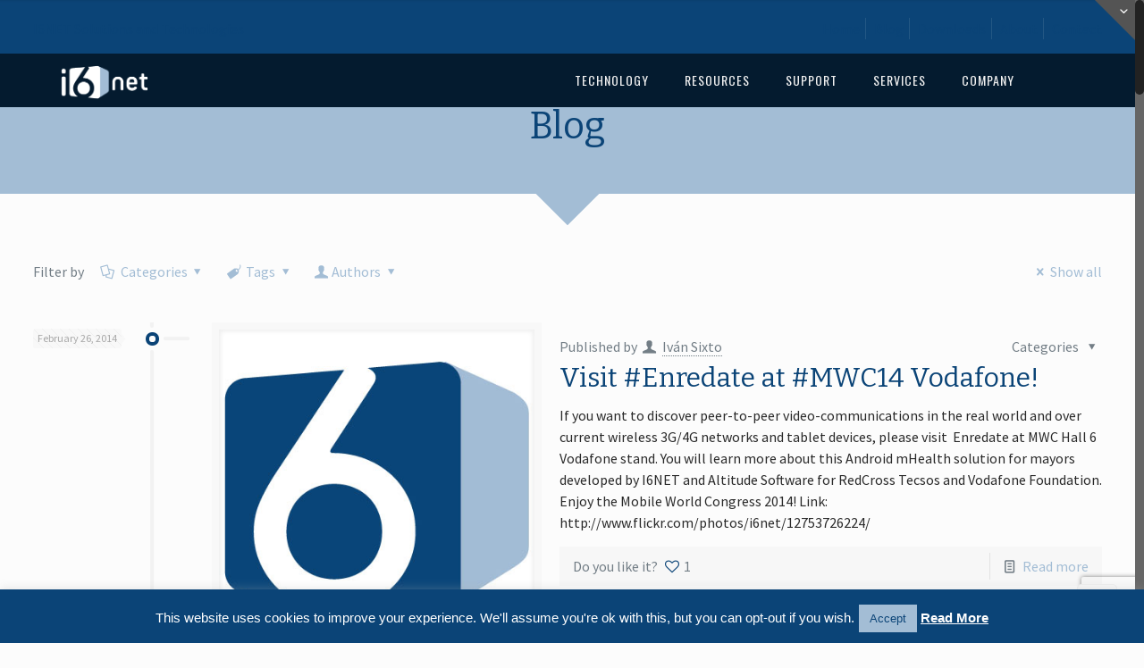

--- FILE ---
content_type: text/html; charset=UTF-8
request_url: http://www.i6net.com/tag/mwc/
body_size: 28229
content:
<!DOCTYPE html>
<html class="no-js" lang="en-US" itemscope="itemscope" itemtype="http://schema.org/WebPage">

<!-- head -->
<head>

<!-- meta -->
<meta charset="UTF-8" />
<meta name="viewport" content="width=device-width, initial-scale=1, maximum-scale=1">
<title itemprop="name">mwc | I6NET</title>

<script type="text/javascript">

  var _gaq = _gaq || [];
  _gaq.push(['_setAccount', 'UA-3705879-1']);
  _gaq.push(['_trackPageview']);

  (function() {
    var ga = document.createElement('script'); ga.type = 'text/javascript'; ga.async = true;
    ga.src = ('https:' == document.location.protocol ? 'https://ssl' : 'http://www') + '.google-analytics.com/ga.js';
    var s = document.getElementsByTagName('script')[0]; s.parentNode.insertBefore(ga, s);
  })();

</script>
<link rel="shortcut icon" href="http://www.i6net.com/wp-content/uploads/2015/05/favicon.ico" />	
	

<!-- wp_head() -->
<script>
//<![CDATA[
window.mfn_ajax = "https://www.i6net.com/wp-admin/admin-ajax.php";
window.mfn_nicescroll = 40;
window.mfn_prettyphoto = {style:"pp_default", width:0, height:0};
window.mfn_sliders = {blog:0, clients:0, offer:0, portfolio:0, shop:0, slider:0, testimonials:0};
window.mfn_retina_disable = 0;
//]]>
</script>
<meta name='robots' content='max-image-preview:large' />
<script type="text/javascript">function rgmkInitGoogleMaps(){window.rgmkGoogleMapsCallback=true;try{jQuery(document).trigger("rgmkGoogleMapsLoad")}catch(err){}}</script>
<!-- Open Graph Meta Tags generated by Blog2Social 860 - https://www.blog2social.com -->
<meta property="og:title" content="I6NET"/>
<meta property="og:description" content="Solutions and Technologies"/>
<meta property="og:url" content="/tag/mwc/"/>
<meta property="og:image" content="http://www.i6net.com/wp-content/uploads/2010/07/icono-color_square.jpg"/>
<meta property="og:image:width" content="410" />
<meta property="og:image:height" content="410" />
<meta property="og:type" content="article"/>
<meta property="og:article:published_time" content="2014-02-26 09:40:02"/>
<meta property="og:article:modified_time" content="2024-03-05 01:12:32"/>
<meta property="og:article:tag" content="enredate"/>
<meta property="og:article:tag" content="mwc"/>
<meta property="og:article:tag" content="vodafone"/>
<!-- Open Graph Meta Tags generated by Blog2Social 860 - https://www.blog2social.com -->

<!-- Twitter Card generated by Blog2Social 860 - https://www.blog2social.com -->
<meta name="twitter:card" content="summary">
<meta name="twitter:title" content="I6NET"/>
<meta name="twitter:description" content="Solutions and Technologies"/>
<meta name="twitter:image" content="http://www.i6net.com/wp-content/uploads/2010/07/icono-color_square.jpg"/>
<!-- Twitter Card generated by Blog2Social 860 - https://www.blog2social.com -->
<link rel='dns-prefetch' href='//fonts.googleapis.com' />
<link rel="alternate" type="application/rss+xml" title="I6NET &raquo; Feed" href="http://www.i6net.com/feed/" />
<link rel="alternate" type="application/rss+xml" title="I6NET &raquo; Comments Feed" href="http://www.i6net.com/comments/feed/" />
<link rel="alternate" type="application/rss+xml" title="I6NET &raquo; mwc Tag Feed" href="http://www.i6net.com/tag/mwc/feed/" />
		<!-- This site uses the Google Analytics by MonsterInsights plugin v9.8.0 - Using Analytics tracking - https://www.monsterinsights.com/ -->
		<!-- Note: MonsterInsights is not currently configured on this site. The site owner needs to authenticate with Google Analytics in the MonsterInsights settings panel. -->
					<!-- No tracking code set -->
				<!-- / Google Analytics by MonsterInsights -->
		<style id='wp-img-auto-sizes-contain-inline-css' type='text/css'>
img:is([sizes=auto i],[sizes^="auto," i]){contain-intrinsic-size:3000px 1500px}
/*# sourceURL=wp-img-auto-sizes-contain-inline-css */
</style>
<link rel='stylesheet' id='bkb-font-awesome-styles-css' href='http://www.i6net.com/wp-content/plugins/bwl-kb-manager/css/font-awesome.min.css?ver=1.0.6' type='text/css' media='all' />
<link rel='stylesheet' id='bkbm-custom-styles-css' href='http://www.i6net.com/wp-content/plugins/bwl-kb-manager/css/bkbm-custom-styles.css?ver=1.0.6' type='text/css' media='all' />
<style id='wp-emoji-styles-inline-css' type='text/css'>

	img.wp-smiley, img.emoji {
		display: inline !important;
		border: none !important;
		box-shadow: none !important;
		height: 1em !important;
		width: 1em !important;
		margin: 0 0.07em !important;
		vertical-align: -0.1em !important;
		background: none !important;
		padding: 0 !important;
	}
/*# sourceURL=wp-emoji-styles-inline-css */
</style>
<style id='wp-block-library-inline-css' type='text/css'>
:root{--wp-block-synced-color:#7a00df;--wp-block-synced-color--rgb:122,0,223;--wp-bound-block-color:var(--wp-block-synced-color);--wp-editor-canvas-background:#ddd;--wp-admin-theme-color:#007cba;--wp-admin-theme-color--rgb:0,124,186;--wp-admin-theme-color-darker-10:#006ba1;--wp-admin-theme-color-darker-10--rgb:0,107,160.5;--wp-admin-theme-color-darker-20:#005a87;--wp-admin-theme-color-darker-20--rgb:0,90,135;--wp-admin-border-width-focus:2px}@media (min-resolution:192dpi){:root{--wp-admin-border-width-focus:1.5px}}.wp-element-button{cursor:pointer}:root .has-very-light-gray-background-color{background-color:#eee}:root .has-very-dark-gray-background-color{background-color:#313131}:root .has-very-light-gray-color{color:#eee}:root .has-very-dark-gray-color{color:#313131}:root .has-vivid-green-cyan-to-vivid-cyan-blue-gradient-background{background:linear-gradient(135deg,#00d084,#0693e3)}:root .has-purple-crush-gradient-background{background:linear-gradient(135deg,#34e2e4,#4721fb 50%,#ab1dfe)}:root .has-hazy-dawn-gradient-background{background:linear-gradient(135deg,#faaca8,#dad0ec)}:root .has-subdued-olive-gradient-background{background:linear-gradient(135deg,#fafae1,#67a671)}:root .has-atomic-cream-gradient-background{background:linear-gradient(135deg,#fdd79a,#004a59)}:root .has-nightshade-gradient-background{background:linear-gradient(135deg,#330968,#31cdcf)}:root .has-midnight-gradient-background{background:linear-gradient(135deg,#020381,#2874fc)}:root{--wp--preset--font-size--normal:16px;--wp--preset--font-size--huge:42px}.has-regular-font-size{font-size:1em}.has-larger-font-size{font-size:2.625em}.has-normal-font-size{font-size:var(--wp--preset--font-size--normal)}.has-huge-font-size{font-size:var(--wp--preset--font-size--huge)}.has-text-align-center{text-align:center}.has-text-align-left{text-align:left}.has-text-align-right{text-align:right}.has-fit-text{white-space:nowrap!important}#end-resizable-editor-section{display:none}.aligncenter{clear:both}.items-justified-left{justify-content:flex-start}.items-justified-center{justify-content:center}.items-justified-right{justify-content:flex-end}.items-justified-space-between{justify-content:space-between}.screen-reader-text{border:0;clip-path:inset(50%);height:1px;margin:-1px;overflow:hidden;padding:0;position:absolute;width:1px;word-wrap:normal!important}.screen-reader-text:focus{background-color:#ddd;clip-path:none;color:#444;display:block;font-size:1em;height:auto;left:5px;line-height:normal;padding:15px 23px 14px;text-decoration:none;top:5px;width:auto;z-index:100000}html :where(.has-border-color){border-style:solid}html :where([style*=border-top-color]){border-top-style:solid}html :where([style*=border-right-color]){border-right-style:solid}html :where([style*=border-bottom-color]){border-bottom-style:solid}html :where([style*=border-left-color]){border-left-style:solid}html :where([style*=border-width]){border-style:solid}html :where([style*=border-top-width]){border-top-style:solid}html :where([style*=border-right-width]){border-right-style:solid}html :where([style*=border-bottom-width]){border-bottom-style:solid}html :where([style*=border-left-width]){border-left-style:solid}html :where(img[class*=wp-image-]){height:auto;max-width:100%}:where(figure){margin:0 0 1em}html :where(.is-position-sticky){--wp-admin--admin-bar--position-offset:var(--wp-admin--admin-bar--height,0px)}@media screen and (max-width:600px){html :where(.is-position-sticky){--wp-admin--admin-bar--position-offset:0px}}

/*# sourceURL=wp-block-library-inline-css */
</style><style id='global-styles-inline-css' type='text/css'>
:root{--wp--preset--aspect-ratio--square: 1;--wp--preset--aspect-ratio--4-3: 4/3;--wp--preset--aspect-ratio--3-4: 3/4;--wp--preset--aspect-ratio--3-2: 3/2;--wp--preset--aspect-ratio--2-3: 2/3;--wp--preset--aspect-ratio--16-9: 16/9;--wp--preset--aspect-ratio--9-16: 9/16;--wp--preset--color--black: #000000;--wp--preset--color--cyan-bluish-gray: #abb8c3;--wp--preset--color--white: #ffffff;--wp--preset--color--pale-pink: #f78da7;--wp--preset--color--vivid-red: #cf2e2e;--wp--preset--color--luminous-vivid-orange: #ff6900;--wp--preset--color--luminous-vivid-amber: #fcb900;--wp--preset--color--light-green-cyan: #7bdcb5;--wp--preset--color--vivid-green-cyan: #00d084;--wp--preset--color--pale-cyan-blue: #8ed1fc;--wp--preset--color--vivid-cyan-blue: #0693e3;--wp--preset--color--vivid-purple: #9b51e0;--wp--preset--gradient--vivid-cyan-blue-to-vivid-purple: linear-gradient(135deg,rgb(6,147,227) 0%,rgb(155,81,224) 100%);--wp--preset--gradient--light-green-cyan-to-vivid-green-cyan: linear-gradient(135deg,rgb(122,220,180) 0%,rgb(0,208,130) 100%);--wp--preset--gradient--luminous-vivid-amber-to-luminous-vivid-orange: linear-gradient(135deg,rgb(252,185,0) 0%,rgb(255,105,0) 100%);--wp--preset--gradient--luminous-vivid-orange-to-vivid-red: linear-gradient(135deg,rgb(255,105,0) 0%,rgb(207,46,46) 100%);--wp--preset--gradient--very-light-gray-to-cyan-bluish-gray: linear-gradient(135deg,rgb(238,238,238) 0%,rgb(169,184,195) 100%);--wp--preset--gradient--cool-to-warm-spectrum: linear-gradient(135deg,rgb(74,234,220) 0%,rgb(151,120,209) 20%,rgb(207,42,186) 40%,rgb(238,44,130) 60%,rgb(251,105,98) 80%,rgb(254,248,76) 100%);--wp--preset--gradient--blush-light-purple: linear-gradient(135deg,rgb(255,206,236) 0%,rgb(152,150,240) 100%);--wp--preset--gradient--blush-bordeaux: linear-gradient(135deg,rgb(254,205,165) 0%,rgb(254,45,45) 50%,rgb(107,0,62) 100%);--wp--preset--gradient--luminous-dusk: linear-gradient(135deg,rgb(255,203,112) 0%,rgb(199,81,192) 50%,rgb(65,88,208) 100%);--wp--preset--gradient--pale-ocean: linear-gradient(135deg,rgb(255,245,203) 0%,rgb(182,227,212) 50%,rgb(51,167,181) 100%);--wp--preset--gradient--electric-grass: linear-gradient(135deg,rgb(202,248,128) 0%,rgb(113,206,126) 100%);--wp--preset--gradient--midnight: linear-gradient(135deg,rgb(2,3,129) 0%,rgb(40,116,252) 100%);--wp--preset--font-size--small: 13px;--wp--preset--font-size--medium: 20px;--wp--preset--font-size--large: 36px;--wp--preset--font-size--x-large: 42px;--wp--preset--spacing--20: 0.44rem;--wp--preset--spacing--30: 0.67rem;--wp--preset--spacing--40: 1rem;--wp--preset--spacing--50: 1.5rem;--wp--preset--spacing--60: 2.25rem;--wp--preset--spacing--70: 3.38rem;--wp--preset--spacing--80: 5.06rem;--wp--preset--shadow--natural: 6px 6px 9px rgba(0, 0, 0, 0.2);--wp--preset--shadow--deep: 12px 12px 50px rgba(0, 0, 0, 0.4);--wp--preset--shadow--sharp: 6px 6px 0px rgba(0, 0, 0, 0.2);--wp--preset--shadow--outlined: 6px 6px 0px -3px rgb(255, 255, 255), 6px 6px rgb(0, 0, 0);--wp--preset--shadow--crisp: 6px 6px 0px rgb(0, 0, 0);}:where(.is-layout-flex){gap: 0.5em;}:where(.is-layout-grid){gap: 0.5em;}body .is-layout-flex{display: flex;}.is-layout-flex{flex-wrap: wrap;align-items: center;}.is-layout-flex > :is(*, div){margin: 0;}body .is-layout-grid{display: grid;}.is-layout-grid > :is(*, div){margin: 0;}:where(.wp-block-columns.is-layout-flex){gap: 2em;}:where(.wp-block-columns.is-layout-grid){gap: 2em;}:where(.wp-block-post-template.is-layout-flex){gap: 1.25em;}:where(.wp-block-post-template.is-layout-grid){gap: 1.25em;}.has-black-color{color: var(--wp--preset--color--black) !important;}.has-cyan-bluish-gray-color{color: var(--wp--preset--color--cyan-bluish-gray) !important;}.has-white-color{color: var(--wp--preset--color--white) !important;}.has-pale-pink-color{color: var(--wp--preset--color--pale-pink) !important;}.has-vivid-red-color{color: var(--wp--preset--color--vivid-red) !important;}.has-luminous-vivid-orange-color{color: var(--wp--preset--color--luminous-vivid-orange) !important;}.has-luminous-vivid-amber-color{color: var(--wp--preset--color--luminous-vivid-amber) !important;}.has-light-green-cyan-color{color: var(--wp--preset--color--light-green-cyan) !important;}.has-vivid-green-cyan-color{color: var(--wp--preset--color--vivid-green-cyan) !important;}.has-pale-cyan-blue-color{color: var(--wp--preset--color--pale-cyan-blue) !important;}.has-vivid-cyan-blue-color{color: var(--wp--preset--color--vivid-cyan-blue) !important;}.has-vivid-purple-color{color: var(--wp--preset--color--vivid-purple) !important;}.has-black-background-color{background-color: var(--wp--preset--color--black) !important;}.has-cyan-bluish-gray-background-color{background-color: var(--wp--preset--color--cyan-bluish-gray) !important;}.has-white-background-color{background-color: var(--wp--preset--color--white) !important;}.has-pale-pink-background-color{background-color: var(--wp--preset--color--pale-pink) !important;}.has-vivid-red-background-color{background-color: var(--wp--preset--color--vivid-red) !important;}.has-luminous-vivid-orange-background-color{background-color: var(--wp--preset--color--luminous-vivid-orange) !important;}.has-luminous-vivid-amber-background-color{background-color: var(--wp--preset--color--luminous-vivid-amber) !important;}.has-light-green-cyan-background-color{background-color: var(--wp--preset--color--light-green-cyan) !important;}.has-vivid-green-cyan-background-color{background-color: var(--wp--preset--color--vivid-green-cyan) !important;}.has-pale-cyan-blue-background-color{background-color: var(--wp--preset--color--pale-cyan-blue) !important;}.has-vivid-cyan-blue-background-color{background-color: var(--wp--preset--color--vivid-cyan-blue) !important;}.has-vivid-purple-background-color{background-color: var(--wp--preset--color--vivid-purple) !important;}.has-black-border-color{border-color: var(--wp--preset--color--black) !important;}.has-cyan-bluish-gray-border-color{border-color: var(--wp--preset--color--cyan-bluish-gray) !important;}.has-white-border-color{border-color: var(--wp--preset--color--white) !important;}.has-pale-pink-border-color{border-color: var(--wp--preset--color--pale-pink) !important;}.has-vivid-red-border-color{border-color: var(--wp--preset--color--vivid-red) !important;}.has-luminous-vivid-orange-border-color{border-color: var(--wp--preset--color--luminous-vivid-orange) !important;}.has-luminous-vivid-amber-border-color{border-color: var(--wp--preset--color--luminous-vivid-amber) !important;}.has-light-green-cyan-border-color{border-color: var(--wp--preset--color--light-green-cyan) !important;}.has-vivid-green-cyan-border-color{border-color: var(--wp--preset--color--vivid-green-cyan) !important;}.has-pale-cyan-blue-border-color{border-color: var(--wp--preset--color--pale-cyan-blue) !important;}.has-vivid-cyan-blue-border-color{border-color: var(--wp--preset--color--vivid-cyan-blue) !important;}.has-vivid-purple-border-color{border-color: var(--wp--preset--color--vivid-purple) !important;}.has-vivid-cyan-blue-to-vivid-purple-gradient-background{background: var(--wp--preset--gradient--vivid-cyan-blue-to-vivid-purple) !important;}.has-light-green-cyan-to-vivid-green-cyan-gradient-background{background: var(--wp--preset--gradient--light-green-cyan-to-vivid-green-cyan) !important;}.has-luminous-vivid-amber-to-luminous-vivid-orange-gradient-background{background: var(--wp--preset--gradient--luminous-vivid-amber-to-luminous-vivid-orange) !important;}.has-luminous-vivid-orange-to-vivid-red-gradient-background{background: var(--wp--preset--gradient--luminous-vivid-orange-to-vivid-red) !important;}.has-very-light-gray-to-cyan-bluish-gray-gradient-background{background: var(--wp--preset--gradient--very-light-gray-to-cyan-bluish-gray) !important;}.has-cool-to-warm-spectrum-gradient-background{background: var(--wp--preset--gradient--cool-to-warm-spectrum) !important;}.has-blush-light-purple-gradient-background{background: var(--wp--preset--gradient--blush-light-purple) !important;}.has-blush-bordeaux-gradient-background{background: var(--wp--preset--gradient--blush-bordeaux) !important;}.has-luminous-dusk-gradient-background{background: var(--wp--preset--gradient--luminous-dusk) !important;}.has-pale-ocean-gradient-background{background: var(--wp--preset--gradient--pale-ocean) !important;}.has-electric-grass-gradient-background{background: var(--wp--preset--gradient--electric-grass) !important;}.has-midnight-gradient-background{background: var(--wp--preset--gradient--midnight) !important;}.has-small-font-size{font-size: var(--wp--preset--font-size--small) !important;}.has-medium-font-size{font-size: var(--wp--preset--font-size--medium) !important;}.has-large-font-size{font-size: var(--wp--preset--font-size--large) !important;}.has-x-large-font-size{font-size: var(--wp--preset--font-size--x-large) !important;}
/*# sourceURL=global-styles-inline-css */
</style>

<style id='classic-theme-styles-inline-css' type='text/css'>
/*! This file is auto-generated */
.wp-block-button__link{color:#fff;background-color:#32373c;border-radius:9999px;box-shadow:none;text-decoration:none;padding:calc(.667em + 2px) calc(1.333em + 2px);font-size:1.125em}.wp-block-file__button{background:#32373c;color:#fff;text-decoration:none}
/*# sourceURL=/wp-includes/css/classic-themes.min.css */
</style>
<link rel='stylesheet' id='contact-form-7-css' href='http://www.i6net.com/wp-content/plugins/contact-form-7/includes/css/styles.css?ver=6.1.2' type='text/css' media='all' />
<link rel='stylesheet' id='cookie-law-info-css' href='http://www.i6net.com/wp-content/plugins/cookie-law-info/legacy/public/css/cookie-law-info-public.css?ver=3.3.5' type='text/css' media='all' />
<link rel='stylesheet' id='cookie-law-info-gdpr-css' href='http://www.i6net.com/wp-content/plugins/cookie-law-info/legacy/public/css/cookie-law-info-gdpr.css?ver=3.3.5' type='text/css' media='all' />
<link rel='stylesheet' id='tp_twitter_plugin_css-css' href='http://www.i6net.com/wp-content/plugins/recent-tweets-widget/tp_twitter_plugin.css?ver=1.0' type='text/css' media='screen' />
<link rel='stylesheet' id='wpdm-button-templates-css' href='http://www.i6net.com/wp-content/plugins/wpdm-button-templates/buttons.css?ver=6.9' type='text/css' media='all' />
<link rel='stylesheet' id='style-css' href='http://www.i6net.com/wp-content/themes/betheme-child/style.css?ver=9.4' type='text/css' media='all' />
<link rel='stylesheet' id='mfn-base-css' href='http://www.i6net.com/wp-content/themes/betheme/css/base.css?ver=9.4' type='text/css' media='all' />
<link rel='stylesheet' id='mfn-btn-css' href='http://www.i6net.com/wp-content/themes/betheme/css/buttons.css?ver=9.4' type='text/css' media='all' />
<link rel='stylesheet' id='mfn-icons-css' href='http://www.i6net.com/wp-content/themes/betheme/fonts/mfn-icons.css?ver=9.4' type='text/css' media='all' />
<link rel='stylesheet' id='mfn-grid-css' href='http://www.i6net.com/wp-content/themes/betheme/css/grid.css?ver=9.4' type='text/css' media='all' />
<link rel='stylesheet' id='mfn-layout-css' href='http://www.i6net.com/wp-content/themes/betheme/css/layout.css?ver=9.4' type='text/css' media='all' />
<link rel='stylesheet' id='mfn-shortcodes-css' href='http://www.i6net.com/wp-content/themes/betheme/css/shortcodes.css?ver=9.4' type='text/css' media='all' />
<link rel='stylesheet' id='mfn-variables-css' href='http://www.i6net.com/wp-content/themes/betheme/css/variables.css?ver=9.4' type='text/css' media='all' />
<link rel='stylesheet' id='mfn-style-simple-css' href='http://www.i6net.com/wp-content/themes/betheme/css/style-simple.css?ver=9.4' type='text/css' media='all' />
<link rel='stylesheet' id='mfn-animations-css' href='http://www.i6net.com/wp-content/themes/betheme/js/animations/animations.min.css?ver=9.4' type='text/css' media='all' />
<link rel='stylesheet' id='mfn-colorpicker-css' href='http://www.i6net.com/wp-content/themes/betheme/js/colorpicker/css/colorpicker.css?ver=9.4' type='text/css' media='all' />
<link rel='stylesheet' id='mfn-jquery-ui-css' href='http://www.i6net.com/wp-content/themes/betheme/css/ui/jquery.ui.all.css?ver=9.4' type='text/css' media='all' />
<link rel='stylesheet' id='mfn-jplayer-css' href='http://www.i6net.com/wp-content/themes/betheme/css/jplayer/jplayer.blue.monday.css?ver=9.4' type='text/css' media='all' />
<link rel='stylesheet' id='mfn-prettyPhoto-css' href='http://www.i6net.com/wp-content/themes/betheme/css/prettyPhoto.css?ver=9.4' type='text/css' media='all' />
<link rel='stylesheet' id='mfn-responsive-1240-css' href='http://www.i6net.com/wp-content/themes/betheme/css/responsive-1240.css?ver=9.4' type='text/css' media='all' />
<link rel='stylesheet' id='mfn-responsive-css' href='http://www.i6net.com/wp-content/themes/betheme/css/responsive.css?ver=9.4' type='text/css' media='all' />
<link rel='stylesheet' id='mfn-style-colors-php-css' href='http://www.i6net.com/wp-content/themes/betheme/style-colors.php?ver=9.4' type='text/css' media='all' />
<link rel='stylesheet' id='mfn-style-php-css' href='http://www.i6net.com/wp-content/themes/betheme/style.php?ver=9.4' type='text/css' media='all' />
<link rel='stylesheet' id='Source+Sans+Pro-css' href='http://fonts.googleapis.com/css?family=Source+Sans+Pro&#038;ver=6.9' type='text/css' media='all' />
<link rel='stylesheet' id='Oswald-css' href='http://fonts.googleapis.com/css?family=Oswald&#038;ver=6.9' type='text/css' media='all' />
<link rel='stylesheet' id='Bitter-css' href='http://fonts.googleapis.com/css?family=Bitter&#038;ver=6.9' type='text/css' media='all' />
<link rel='stylesheet' id='Courgette-css' href='http://fonts.googleapis.com/css?family=Courgette&#038;ver=6.9' type='text/css' media='all' />
<link rel='stylesheet' id='Patua+One-css' href='http://fonts.googleapis.com/css?family=Patua+One&#038;ver=6.9' type='text/css' media='all' />
<link rel='stylesheet' id='mfn-custom-css' href='http://www.i6net.com/wp-content/themes/betheme/css/custom.css?ver=9.4' type='text/css' media='all' />
<link rel='stylesheet' id='wptoolset-field-datepicker-css' href='http://www.i6net.com/wp-content/plugins/wp-views/embedded/common/toolset-forms/css/wpt-jquery-ui/datepicker.css?ver=1.10.1' type='text/css' media='all' />
<link rel='stylesheet' id='mediaelement-css' href='http://www.i6net.com/wp-includes/js/mediaelement/mediaelementplayer-legacy.min.css?ver=4.2.17' type='text/css' media='all' />
<link rel='stylesheet' id='wp-mediaelement-css' href='http://www.i6net.com/wp-includes/js/mediaelement/wp-mediaelement.min.css?ver=6.9' type='text/css' media='all' />
<link rel='stylesheet' id='views-pagination-style-css' href='http://www.i6net.com/wp-content/plugins/wp-views/embedded/res/css/wpv-pagination.css?ver=1.10.1' type='text/css' media='all' />
<link rel='stylesheet' id='mfn-child-style-css' href='http://www.i6net.com/wp-content/themes/betheme-child/style.css?ver=6.9' type='text/css' media='all' />
<script type="text/javascript" src="http://www.i6net.com/wp-includes/js/jquery/jquery.min.js?ver=3.7.1" id="jquery-core-js"></script>
<script type="text/javascript" src="http://www.i6net.com/wp-includes/js/jquery/jquery-migrate.min.js?ver=3.4.1" id="jquery-migrate-js"></script>
<script type="text/javascript" id="cookie-law-info-js-extra">
/* <![CDATA[ */
var Cli_Data = {"nn_cookie_ids":[],"cookielist":[],"non_necessary_cookies":[],"ccpaEnabled":"","ccpaRegionBased":"","ccpaBarEnabled":"","strictlyEnabled":["necessary","obligatoire"],"ccpaType":"gdpr","js_blocking":"","custom_integration":"","triggerDomRefresh":"","secure_cookies":""};
var cli_cookiebar_settings = {"animate_speed_hide":"500","animate_speed_show":"500","background":"#0b4477","border":"#444","border_on":"","button_1_button_colour":"#a3bdd5","button_1_button_hover":"#8297aa","button_1_link_colour":"#0b4477","button_1_as_button":"1","button_1_new_win":"","button_2_button_colour":"#333","button_2_button_hover":"#292929","button_2_link_colour":"#ffffff","button_2_as_button":"","button_2_hidebar":"","button_3_button_colour":"#000","button_3_button_hover":"#000000","button_3_link_colour":"#fff","button_3_as_button":"1","button_3_new_win":"","button_4_button_colour":"#000","button_4_button_hover":"#000000","button_4_link_colour":"#fff","button_4_as_button":"1","button_7_button_colour":"#61a229","button_7_button_hover":"#4e8221","button_7_link_colour":"#fff","button_7_as_button":"1","button_7_new_win":"","font_family":"Lucida Sans Unicode, Lucida Grande, sans-serif","header_fix":"","notify_animate_hide":"1","notify_animate_show":"","notify_div_id":"#cookie-law-info-bar","notify_position_horizontal":"right","notify_position_vertical":"bottom","scroll_close":"","scroll_close_reload":"","accept_close_reload":"","reject_close_reload":"","showagain_tab":"","showagain_background":"#fff","showagain_border":"#000","showagain_div_id":"#cookie-law-info-again","showagain_x_position":"100px","text":"#ffffff","show_once_yn":"","show_once":"10000","logging_on":"","as_popup":"","popup_overlay":"1","bar_heading_text":"","cookie_bar_as":"banner","popup_showagain_position":"bottom-right","widget_position":"left"};
var log_object = {"ajax_url":"https://www.i6net.com/wp-admin/admin-ajax.php"};
//# sourceURL=cookie-law-info-js-extra
/* ]]> */
</script>
<script type="text/javascript" src="http://www.i6net.com/wp-content/plugins/cookie-law-info/legacy/public/js/cookie-law-info-public.js?ver=3.3.5" id="cookie-law-info-js"></script>
<link rel="https://api.w.org/" href="http://www.i6net.com/wp-json/" /><link rel="alternate" title="JSON" type="application/json" href="http://www.i6net.com/wp-json/wp/v2/tags/221" /><link rel="EditURI" type="application/rsd+xml" title="RSD" href="https://www.i6net.com/xmlrpc.php?rsd" />
<meta name="generator" content="WordPress 6.9" />
<script type="text/javascript">
(function(url){
	if(/(?:Chrome\/26\.0\.1410\.63 Safari\/537\.31|WordfenceTestMonBot)/.test(navigator.userAgent)){ return; }
	var addEvent = function(evt, handler) {
		if (window.addEventListener) {
			document.addEventListener(evt, handler, false);
		} else if (window.attachEvent) {
			document.attachEvent('on' + evt, handler);
		}
	};
	var removeEvent = function(evt, handler) {
		if (window.removeEventListener) {
			document.removeEventListener(evt, handler, false);
		} else if (window.detachEvent) {
			document.detachEvent('on' + evt, handler);
		}
	};
	var evts = 'contextmenu dblclick drag dragend dragenter dragleave dragover dragstart drop keydown keypress keyup mousedown mousemove mouseout mouseover mouseup mousewheel scroll'.split(' ');
	var logHuman = function() {
		if (window.wfLogHumanRan) { return; }
		window.wfLogHumanRan = true;
		var wfscr = document.createElement('script');
		wfscr.type = 'text/javascript';
		wfscr.async = true;
		wfscr.src = url + '&r=' + Math.random();
		(document.getElementsByTagName('head')[0]||document.getElementsByTagName('body')[0]).appendChild(wfscr);
		for (var i = 0; i < evts.length; i++) {
			removeEvent(evts[i], logHuman);
		}
	};
	for (var i = 0; i < evts.length; i++) {
		addEvent(evts[i], logHuman);
	}
})('//www.i6net.com/?wordfence_lh=1&hid=5AE76337AD09A5B8B47D68F1649841D1');
</script>
<style>
#Subheader { background-image: url("http://www.i6net.com/wp-content/uploads/2015/06/background-header_blue.png");}
</style>
<style>
a.button .button-icon { color: #FFFFFF; }

.section-border-bottom { border-bottom: 1px solid #a3bdd5; }
#Header .top_bar_right { display: none; }

.style-simple table th, .style-simple table td { border: none; }

.header-transparent #Top_bar:not(.is-sticky) { top: 60px !important; }
.header-transparent #Top_bar .menu > li > a:after { background: #a3bdd5; }

.border-blue { border-top: 5px solid #0b4477; border-bottom: 5px solid #0b4477; }

#Top_bar .menu > li > ul.mfn-megamenu > li { width: 274px; }
#Top_bar .menu > li > a span:not(.description) { letter-spacing: 1px; }
#Top_bar .menu > li > ul.mfn-megamenu > li { background-image: none; }

/* Subheader */
body:not(.template-slider) #Header { min-height: 120px; }
#Subheader { padding: 40px 0 80px; }
h1, #Subheader .title, .text-logo #logo { font-size:42px;line-height:42px; }

/* Footer */
#Footer .footer_action .one { font-size: 170%;  font-family: "Fjalla One", Arial, Tahoma, sans-serif; font-weight: 300; letter-spacing: -1px; }

/* Accordion */
.style-simple .accordion .question .title {  font-size: 22px;  font-weight: 900;  font-family: "Fjalla One", Arial, Tahoma, sans-serif; }

/* Call to Action */
.call_to_action .call_center .icon_wrapper { color:#FFFFFF; }
.call_right .desc { color:#fff; font-weight:900; }

@media only screen and (max-width: 767px) {
	body:not(.template-slider):not(.header-simple) #Header {
		min-height: 160px;
	}
}

/* Downloads Table */
.downloads .headercell { border-bottom:2px solid #545454; text-align:left; }
.row:before { content:none; }

</style>
<style>
ul#menu-top-navigation.social-menu a { color:#0b4477; }
ul#menu-top-navigation.social-menu a:hover { color:#ffffff; text-decoration:none; }
#Action_bar .contact_details li { color:#0b4477; }

</style>
<style>
#Subheader {background-color: #F7F7F7;} #Subheader .title {color: #888888;} #Subheader ul.breadcrumbs li, #Subheader ul.breadcrumbs li a {color: rgba(136, 136, 136, 0.6);} 
</style>

<!--[if lt IE 9]>
<script src="http://html5shiv.googlecode.com/svn/trunk/html5.js"></script>
<![endif]-->
        <script type="text/javascript">

             var ajaxurl = 'https://www.i6net.com/wp-admin/admin-ajax.php',                
                    err_feedback_msg = ' Please Write Your Feedback Message',
                    bkb_feedback_thanks_msg = 'Thanks for your feedback!',
                    bkb_unable_feedback_msg = 'Unable to receive your feedback. Please try again !',
                    err_bkb_captcha = ' Incorrect Captcha Value!',
                    err_bkb_question = ' Write your question. Min length 3 characters !',
                    err_bkb_category = ' Select A KB Category!',
                    err_bkb_ques_email = ' Valid email address required!',
                    bkb_tipsy_status = '1',
                    bkb_wait_msg = 'Please Wait .....',
                    bkb_search_no_results_msg = 'Sorry Nothing Found!',
                    bkb_disable_feedback_status = '0';

        </script>

    <style type="text/css">.bkb_container .bg-green{ background-color: #559900;}.bkb_container .bg-red{ background-color: #C9231A;}.bkb_container .btn_like{ color: #559900;}.bkb_icon_like_color{ color: #559900;}.bkb_container .btn_dislike{ color: #C9231A;}.bkb_icon_dislike_color{ color: #C9231A;}.tipsy-inner{ background: #000000; color: #FFFFFF;}.bwl-kb div.bkb-box-layout a h2.bkb-box-style-category-title, .bwl-kb div.bkb-box-layout a span.bkb-icon-container, .bwl-kb h2.bwl-kb-category-title a{ color: #0074A2;}.bwl-kb div.bkb-box-layout a:hover h2.bkb-box-style-category-title, .bwl-kb div.bkb-box-layout a:hover span.bkb-icon-container, .bwl-kb h2.bwl-kb-category-title a:hover{ color: #004F6C;}.bwl-kb div.bkb-content > p.bkb-category-description, .bwl-kb div.bkb-box-layout p.bkb-category-description{ color: #525252;}div.suggestionsBox{ background: #2C2C2C;}div.suggestionList ul li a{color: #FFFFFF !important;}div.suggestionList:before{  border-bottom: 7px solid #2C2C2C;}.rectangle-list a{ background: #EBEBEB; color: #2C2C2C;}.rectangle-list a:hover{ background: #DDDDDD; color: #5c5c5c;}.rounded-list a, .rounded-list a:visited{ background: #EBEBEB; color: #2C2C2C;}.rounded-list a:hover{ background: #DDDDDD; color: #5c5c5c;}.iconized-list a{ color: #2C2C2C;}.iconized-list a:hover{ color: #5c5c5c;}.none-list a{ color: #2C2C2C;}.none-list a:hover{ color: #5c5c5c;}.rectangle-list a:before { background: #CDCDCD; color: #2C2C2C;}.rounded-list a:before {background: #CDCDCD; color: #2C2C2C;}.bkb-wrapper ul.bkb-tabs li.active { border-color: #2C2C2C;}.bwl-kb div.bkb-box-layout a span.bkb-icon-container { font-size: 36px;}.bkb_taxonomy_img_lists { width: 16px; height: 16px;}.bkb_taxonomy_img_box { width: 48px; height: 48px;}</style></head>

<!-- body -->
<body class="archive tag tag-mwc tag-221 wp-theme-betheme wp-child-theme-betheme-child  color-custom style-simple layout-full-width nice-scroll-on mobile-tb-left no-content-padding header-transparent sticky-header sticky-dark ab-show subheader-title-left menuo-right menuo-no-borders">
	
	<!-- mfn_hook_top --><!-- mfn_hook_top -->	
	<div id="Sliding-top" class="st-1"><div class="widgets_wrapper"><div class="container"><div class="one-fourth column"><aside id="text-8" class="widget widget_text">			<div class="textwidget"><p style="text-align: center;"><big>We reply on all questions within</big></p>
<p><span class="themecolor" style="font-size: 65px; line-height: 65px; display: block; text-align: center; margin-bottom: 15px; font-family: Patua One, serif;">24 h</span></p>
<div class="hr_dots" style="margin: 0 auto 15px;"><span></span><span></span><span></span></div>
<p style="margin-bottom: 0; text-align: center;"><span style="color: #9c9c9c;">We offer support for our customers</span><br />
<b> Mon &#8211; Fri 9:00am &#8211; 6:00pm (GMT +2)</b></p>
</div>
		</aside><aside id="widget_mfn_login-2" class="widget widget_mfn_login"><div class="mfn-login"><h4>Login | Register</h4><form name="loginform" id="loginform" action="https://www.i6net.com/wp-login.php" method="post"><p class="login-username">
				<label for="user_login">Username or Email Address</label>
				<input type="text" name="log" id="user_login" autocomplete="username" class="input" value="" size="20" />
			</p><p class="login-password">
				<label for="user_pass">Password</label>
				<input type="password" name="pwd" id="user_pass" autocomplete="current-password" spellcheck="false" class="input" value="" size="20" />
			</p><p class="login-submit">
				<input type="submit" name="wp-submit" id="wp-submit" class="button button-primary" value="Log In" />
				<input type="hidden" name="redirect_to" value="http://www.i6net.com" />
			</p></form><div class="links"><a href="https://www.i6net.com/wp-login.php?action=register">Register</a><span class="sep">|</span><a href="https://www.i6net.com/wp-login.php?action=register">Lost your password?</a></div></div>
</aside></div><div class="one-fourth column"><aside id="text-6" class="widget widget_text">			<div class="textwidget"><h5 style="margin-bottom: 5px;"><i class="icon-location-line"></i> Our address:</h5>
<p style="margin-left: 26px;"><strong>I6NET Solutions and Technologies</strong><br />
C/ Pensamiento, 27 Esc. Izq. 3º-3<br />
Madrid 28020 Spain</p>
<h5 style="margin-bottom: 5px;"><i class=" icon-mail"></i> Have any questions?</h5>
<p style="margin-left: 26px;"><a href="mailto:info@i6net.com">info@i6net.com</a></p>
<h5 style="margin-bottom: 5px;"><i class=" icon-phone"></i> Call us:</h5>
<p style="margin-left: 26px;"><a href="tel:+34 911877477">+34 911877477</a></p>
</div>
		</aside></div><div class="one-fourth column"><aside id="text-5" class="widget widget_text"><h4>Our company</h4>			<div class="textwidget"><p class="big">I6NET Solutions and Technologies creates voice interaction solutions, helping phone and data networks convergence. Its innovative VoiceXML interpreters and software components enable the creation of advanced voice &amp; video services.</p>
</div>
		</aside></div><div class="one-fourth column"><aside id="text-7" class="widget widget_text"><h4>Key Figures</h4>			<div class="textwidget"><ul>
<li>Founded: 2002</li>
<li>60+ business partners</li>
<li>200+ customers</li>
<li>3000+ users, developers,…</li>
</ul>
</div>
		</aside></div></div></div><a href="#" class="sliding-top-control"><span><i class="plus icon-down-open-mini"></i><i class="minus icon-up-open-mini"></i></span></a></div>	
		
	<!-- #Wrapper -->
	<div id="Wrapper">
	
				
			
		<!-- #Header_bg -->
		<div id="Header_wrapper" >
	
			<!-- #Header -->
			<header id="Header">
				
	<div id="Action_bar">
		<div class="container">
			<div class="column one">
			
				<ul class="contact_details">
					<li class="slogan">I6NET Solutions and Technologies</li>				</ul>
				
				<nav id="social-menu" class="menu-top-navigation-container"><ul id="menu-top-navigation" class="social-menu"><li id="menu-item-64" class="menu-item menu-item-type-custom menu-item-object-custom menu-item-home menu-item-64"><a href="http://www.i6net.com/#features">Home</a></li>
<li id="menu-item-12191" class="menu-item menu-item-type-post_type menu-item-object-page current_page_parent menu-item-12191"><a href="http://www.i6net.com/blog/">Blog</a></li>
<li id="menu-item-12211" class="menu-item menu-item-type-custom menu-item-object-custom menu-item-12211"><a href="http://downloads.voximal.com">Downloads</a></li>
<li id="menu-item-68" class="menu-item menu-item-type-custom menu-item-object-custom menu-item-68"><a href="http://www.i6net.com/company/about-i6net/">About</a></li>
<li id="menu-item-12192" class="menu-item menu-item-type-post_type menu-item-object-page menu-item-12192"><a href="http://www.i6net.com/company/contact/">Contact</a></li>
</ul></nav>
			</div>
		</div>
	</div>


<!-- .header_placeholder 4sticky  -->
<div class="header_placeholder"></div>

<div id="Top_bar">

	<div class="container">
		<div class="column one">
		
			<div class="top_bar_left clearfix loading">
			
				<!-- .logo -->
				<div class="logo">
					<a id="logo" href="http://www.i6net.com" title="I6NET"><img class="logo-main   scale-with-grid" src="http://www.i6net.com/wp-content/uploads/2015/07/logo-negativo-color.png" 	alt="I6NET" /><img class="logo-sticky scale-with-grid" src="http://www.i6net.com/wp-content/uploads/2015/07/icono-negativo-color.png" alt="" /><img class="logo-mobile scale-with-grid" src="http://www.i6net.com/wp-content/uploads/2015/07/logo-negativo-color.png" alt="" /></a>				</div>
			
				<div class="menu_wrapper">
					<nav id="menu" class="menu-main-container"><ul id="menu-main" class="menu"><li id="menu-item-12222" class="menu-item menu-item-type-custom menu-item-object-custom menu-item-has-children"><a href="#"><span>Technology</span></a>
<ul class="sub-menu">
	<li id="menu-item-13667" class="menu-item menu-item-type-custom menu-item-object-custom"><a href="http://www.voximal.com"><span>Voximal</span></a></li>
	<li id="menu-item-13668" class="menu-item menu-item-type-custom menu-item-object-custom"><a href="http://www.voxibot.com"><span>Voxibot</span></a></li>
	<li id="menu-item-5087" class="menu-item menu-item-type-post_type menu-item-object-page"><a href="http://www.i6net.com/technology/speech-resources/"><span>Speech Resources</span></a></li>
	<li id="menu-item-5093" class="menu-item menu-item-type-post_type menu-item-object-page"><a href="http://www.i6net.com/technology/oss-ecosystem/"><span>Ecosystem</span></a></li>
</ul>
</li>
<li id="menu-item-12223" class="menu-item menu-item-type-custom menu-item-object-custom menu-item-has-children"><a href="#"><span>Resources</span></a>
<ul class="sub-menu">
	<li id="menu-item-10282" class="menu-item menu-item-type-post_type menu-item-object-page current_page_parent"><a href="http://www.i6net.com/blog/"><span>Blog</span></a></li>
	<li id="menu-item-12209" class="menu-item menu-item-type-custom menu-item-object-custom"><a href="http://downloads.voximal.com"><span>Downloads</span></a></li>
	<li id="menu-item-12288" class="menu-item menu-item-type-custom menu-item-object-custom"><a href="https://wiki.voximal.com/doku.php?id=vxi_installation_guide:start"><span>Documentation</span></a></li>
</ul>
</li>
<li id="menu-item-12224" class="menu-item menu-item-type-custom menu-item-object-custom menu-item-has-children"><a href="#"><span>Support</span></a>
<ul class="sub-menu">
	<li id="menu-item-12235" class="menu-item menu-item-type-custom menu-item-object-custom"><a href="http://support.i6net.com"><span>Ticketing</span></a></li>
	<li id="menu-item-12241" class="menu-item menu-item-type-post_type menu-item-object-page"><a href="http://www.i6net.com/support/contact-support/"><span>Contact Support</span></a></li>
</ul>
</li>
<li id="menu-item-12225" class="menu-item menu-item-type-custom menu-item-object-custom menu-item-has-children"><a href="http://www.i6net.com/services/"><span>Services</span></a>
<ul class="sub-menu">
	<li id="menu-item-10482" class="menu-item menu-item-type-custom menu-item-object-custom"><a href="http://www.i6net.com/services/#professional-services"><span>Professional Services</span></a></li>
	<li id="menu-item-10483" class="menu-item menu-item-type-custom menu-item-object-custom"><a href="http://www.i6net.com/services/#technical-support"><span>Technical Support</span></a></li>
	<li id="menu-item-10484" class="menu-item menu-item-type-custom menu-item-object-custom"><a href="http://www.i6net.com/services/#sales-support"><span>Sales Support</span></a></li>
</ul>
</li>
<li id="menu-item-12226" class="menu-item menu-item-type-custom menu-item-object-custom menu-item-has-children"><a href="#"><span>Company</span></a>
<ul class="sub-menu">
	<li id="menu-item-10229" class="menu-item menu-item-type-post_type menu-item-object-page"><a href="http://www.i6net.com/company/about-i6net/"><span>About</span></a></li>
	<li id="menu-item-4963" class="menu-item menu-item-type-post_type menu-item-object-page"><a href="http://www.i6net.com/company/timeline/"><span>Timeline</span></a></li>
	<li id="menu-item-5103" class="menu-item menu-item-type-post_type menu-item-object-page"><a href="http://www.i6net.com/company/private-cloud/"><span>Private Cloud</span></a></li>
	<li id="menu-item-4962" class="menu-item menu-item-type-post_type menu-item-object-page"><a href="http://www.i6net.com/company/partners/"><span>Partners</span></a></li>
	<li id="menu-item-12245" class="menu-item menu-item-type-post_type menu-item-object-page"><a href="http://www.i6net.com/company/press-media/"><span>Press &#038; Media</span></a></li>
	<li id="menu-item-10227" class="menu-item menu-item-type-post_type menu-item-object-page"><a href="http://www.i6net.com/company/contact/"><span>Contact</span></a></li>
</ul>
</li>
</ul></nav><a class="responsive-menu-toggle " href="#"><i class="icon-menu"></i></a>					
				</div>			
				
				<div class="secondary_menu_wrapper">
					<!-- #secondary-menu -->
									</div>
				
				<div class="banner_wrapper">
									</div>
				
				<div class="search_wrapper">
					<!-- #searchform -->
										<form method="get" id="searchform" action="http://www.i6net.com/">
												<i class="icon_search icon-search"></i>
						<a href="#" class="icon_close"><i class="icon-cancel"></i></a>
						<input type="text" class="field" name="s" id="s" placeholder="Enter your search" />			
						<input type="submit" class="submit" value="" style="display:none;" />
					</form>
				</div>				
				
			</div>
			
			<div class="top_bar_right"><div class="top_bar_right_wrapper"><a id="search_button" href="#"><i class="icon-search"></i></a></div></div>			
		</div>
	</div>
</div>	
							</header>
				
					
		</div>
		
		<!-- mfn_hook_content_before --><!-- mfn_hook_content_before -->
<!-- #Content -->
<div id="Content">
	<div class="content_wrapper clearfix">

		<!-- .sections_group -->
		<div class="sections_group">
			
			
			<div class="extra_content">
				<div class="section    "  style="padding-top:0px; padding-bottom:0px; background-color:#a3bdd5" ><div class="section-divider triangle down"></div><div class="section_wrapper clearfix"><div class="items_group clearfix"><div class="column one column_fancy_heading "><div class="fancy_heading fancy_heading_icon"><h1 class="title">Blog</h1></div>
</div></div></div></div><div class="section    "  style="padding-top:0px; padding-bottom:0px; background-color:" ><div class="section_wrapper clearfix"><div class="items_group clearfix"><div class="column one column_divider "><hr class="no_line" style="margin: 0 auto 60px;"/>
</div></div></div></div><div class="section the_content no_content"><div class="section_wrapper"><div class="the_content_wrapper"></div></div></div>			</div>
			
			
			<div class="section section-filters">
				<div class="section_wrapper clearfix">
				
					<!-- #Filters -->
											<div id="Filters" class="column one ">
						
							<ul class="filters_buttons">
								<li class="label">Filter by</li>
								<li class="categories"><a class="open" href="#"><i class="icon-docs"></i>Categories<i class="icon-down-dir"></i></a></li>
								<li class="tags"><a class="open" href="#"><i class="icon-tag"></i>Tags<i class="icon-down-dir"></i></a></li>
								<li class="authors"><a class="open" href="#"><i class="icon-user"></i>Authors<i class="icon-down-dir"></i></a></li>
								<li class="reset"><a class="close" data-rel="*" href="http://www.i6net.com/blog/"><i class="icon-cancel"></i>Show all</a></li>
							</ul>
							
							<div class="filters_wrapper">
								<ul class="categories">
									<li><a data-rel=".category-announcement" href="http://www.i6net.com/category/announcement/">Announcement</a></li><li><a data-rel=".category-blog" href="http://www.i6net.com/category/blog/">Blog</a></li><li><a data-rel=".category-reports" href="http://www.i6net.com/category/reports/">Business Reports</a></li><li><a data-rel=".category-development" href="http://www.i6net.com/category/development/">Development</a></li><li><a data-rel=".category-general" href="http://www.i6net.com/category/general/">General</a></li><li><a data-rel=".category-marketing" href="http://www.i6net.com/category/marketing/">Marketing</a></li><li><a data-rel=".category-pressreleases" href="http://www.i6net.com/category/pressreleases/">Press Releases</a></li><li><a data-rel=".category-products" href="http://www.i6net.com/category/products/">Products</a></li><li><a data-rel=".category-technology" href="http://www.i6net.com/category/technology/">Technology</a></li><li><a data-rel=".category-uncategorized" href="http://www.i6net.com/category/uncategorized/">Uncategorized</a></li>									<li class="close"><a href="#"><i class="icon-cancel"></i></a></li>
								</ul>
								<ul class="tags">
									<li><a data-rel=".tag-2013" href="http://www.i6net.com/tag/2013/">2013</a></li><li><a data-rel=".tag-3915" href="http://www.i6net.com/tag/3915/">3915</a></li><li><a data-rel=".tag-3g" href="http://www.i6net.com/tag/3g/">3g</a></li><li><a data-rel=".tag-3g-factory" href="http://www.i6net.com/tag/3g-factory/">3g factory</a></li><li><a data-rel=".tag-3gb" href="http://www.i6net.com/tag/3gb/">3gb</a></li><li><a data-rel=".tag-3gconnectivity" href="http://www.i6net.com/tag/3gconnectivity/">3gconnectivity</a></li><li><a data-rel=".tag-3gsm" href="http://www.i6net.com/tag/3gsm/">3gsm</a></li><li><a data-rel=".tag-3iconnect" href="http://www.i6net.com/tag/3iconnect/">3iConnect</a></li><li><a data-rel=".tag-64bit" href="http://www.i6net.com/tag/64bit/">64bit</a></li><li><a data-rel=".tag-acapela" href="http://www.i6net.com/tag/acapela/">acapela</a></li><li><a data-rel=".tag-accounts" href="http://www.i6net.com/tag/accounts/">accounts</a></li><li><a data-rel=".tag-addon" href="http://www.i6net.com/tag/addon/">addon</a></li><li><a data-rel=".tag-admira" href="http://www.i6net.com/tag/admira/">admira</a></li><li><a data-rel=".tag-aecim" href="http://www.i6net.com/tag/aecim/">aecim</a></li><li><a data-rel=".tag-aeeccc" href="http://www.i6net.com/tag/aeeccc/">aeeccc</a></li><li><a data-rel=".tag-alivox" href="http://www.i6net.com/tag/alivox/">alivox</a></li><li><a data-rel=".tag-altitude" href="http://www.i6net.com/tag/altitude/">altitude</a></li><li><a data-rel=".tag-altitude-software" href="http://www.i6net.com/tag/altitude-software/">altitude software</a></li><li><a data-rel=".tag-amazon" href="http://www.i6net.com/tag/amazon/">Amazon</a></li><li><a data-rel=".tag-ambiser" href="http://www.i6net.com/tag/ambiser/">ambiser</a></li><li><a data-rel=".tag-amper" href="http://www.i6net.com/tag/amper/">amper</a></li><li><a data-rel=".tag-amr" href="http://www.i6net.com/tag/amr/">amr</a></li><li><a data-rel=".tag-android" href="http://www.i6net.com/tag/android/">android</a></li><li><a data-rel=".tag-androme" href="http://www.i6net.com/tag/androme/">androme</a></li><li><a data-rel=".tag-anniversary" href="http://www.i6net.com/tag/anniversary/">anniversary</a></li><li><a data-rel=".tag-api" href="http://www.i6net.com/tag/api/">api</a></li><li><a data-rel=".tag-arizona" href="http://www.i6net.com/tag/arizona/">arizona</a></li><li><a data-rel=".tag-art-picker" href="http://www.i6net.com/tag/art-picker/">art-picker</a></li><li><a data-rel=".tag-artematica" href="http://www.i6net.com/tag/artematica/">artematica</a></li><li><a data-rel=".tag-ases" href="http://www.i6net.com/tag/ases/">ases</a></li><li><a data-rel=".tag-ases-2011" href="http://www.i6net.com/tag/ases-2011/">ASES 2011</a></li><li><a data-rel=".tag-asr" href="http://www.i6net.com/tag/asr/">asr</a></li><li><a data-rel=".tag-asterisk" href="http://www.i6net.com/tag/asterisk/">asterisk</a></li><li><a data-rel=".tag-asterisk-pbx" href="http://www.i6net.com/tag/asterisk-pbx/">asterisk pbx</a></li><li><a data-rel=".tag-asterisknow" href="http://www.i6net.com/tag/asterisknow/">asterisknow</a></li><li><a data-rel=".tag-astricon" href="http://www.i6net.com/tag/astricon/">astricon</a></li><li><a data-rel=".tag-avanzada7" href="http://www.i6net.com/tag/avanzada7/">avanzada7</a></li><li><a data-rel=".tag-avila" href="http://www.i6net.com/tag/avila/">avila</a></li><li><a data-rel=".tag-avios" href="http://www.i6net.com/tag/avios/">avios</a></li><li><a data-rel=".tag-awards" href="http://www.i6net.com/tag/awards/">awards</a></li><li><a data-rel=".tag-baratinoo" href="http://www.i6net.com/tag/baratinoo/">baratinoo</a></li><li><a data-rel=".tag-barcelona" href="http://www.i6net.com/tag/barcelona/">barcelona</a></li><li><a data-rel=".tag-basketball" href="http://www.i6net.com/tag/basketball/">basketball</a></li><li><a data-rel=".tag-benchmark" href="http://www.i6net.com/tag/benchmark/">benchmark</a></li><li><a data-rel=".tag-beta" href="http://www.i6net.com/tag/beta/">beta</a></li><li><a data-rel=".tag-blog" href="http://www.i6net.com/tag/blog/">blog</a></li><li><a data-rel=".tag-blusens" href="http://www.i6net.com/tag/blusens/">blusens</a></li><li><a data-rel=".tag-bossie" href="http://www.i6net.com/tag/bossie/">bossie</a></li><li><a data-rel=".tag-browser" href="http://www.i6net.com/tag/browser/">browser</a></li><li><a data-rel=".tag-brussels" href="http://www.i6net.com/tag/brussels/">brussels</a></li><li><a data-rel=".tag-business" href="http://www.i6net.com/tag/business/">business</a></li><li><a data-rel=".tag-callback" href="http://www.i6net.com/tag/callback/">callback</a></li><li><a data-rel=".tag-callcenter" href="http://www.i6net.com/tag/callcenter/">callcenter</a></li><li><a data-rel=".tag-camera" href="http://www.i6net.com/tag/camera/">camera</a></li><li><a data-rel=".tag-case-study" href="http://www.i6net.com/tag/case-study/">case study</a></li><li><a data-rel=".tag-ccxml" href="http://www.i6net.com/tag/ccxml/">ccxml</a></li><li><a data-rel=".tag-celudan" href="http://www.i6net.com/tag/celudan/">celudan</a></li><li><a data-rel=".tag-centos" href="http://www.i6net.com/tag/centos/">centos</a></li><li><a data-rel=".tag-cepstral" href="http://www.i6net.com/tag/cepstral/">cepstral</a></li><li><a data-rel=".tag-channels" href="http://www.i6net.com/tag/channels/">channels</a></li><li><a data-rel=".tag-christmas" href="http://www.i6net.com/tag/christmas/">christmas</a></li><li><a data-rel=".tag-cidem" href="http://www.i6net.com/tag/cidem/">cidem</a></li><li><a data-rel=".tag-cities" href="http://www.i6net.com/tag/cities/">cities</a></li><li><a data-rel=".tag-city" href="http://www.i6net.com/tag/city/">city</a></li><li><a data-rel=".tag-cli" href="http://www.i6net.com/tag/cli/">cli</a></li><li><a data-rel=".tag-client" href="http://www.i6net.com/tag/client/">client*</a></li><li><a data-rel=".tag-cloud" href="http://www.i6net.com/tag/cloud/">cloud</a></li><li><a data-rel=".tag-cloud-computing" href="http://www.i6net.com/tag/cloud-computing/">cloud computing</a></li><li><a data-rel=".tag-cmedia" href="http://www.i6net.com/tag/cmedia/">cmedia</a></li><li><a data-rel=".tag-cnt" href="http://www.i6net.com/tag/cnt/">cnt</a></li><li><a data-rel=".tag-code" href="http://www.i6net.com/tag/code/">code</a></li><li><a data-rel=".tag-codecs" href="http://www.i6net.com/tag/codecs/">codecs</a></li><li><a data-rel=".tag-coip" href="http://www.i6net.com/tag/coip/">coip</a></li><li><a data-rel=".tag-colocation" href="http://www.i6net.com/tag/colocation/">colocation</a></li><li><a data-rel=".tag-command" href="http://www.i6net.com/tag/command/">command</a></li><li><a data-rel=".tag-company" href="http://www.i6net.com/tag/company/">company</a></li><li><a data-rel=".tag-conference" href="http://www.i6net.com/tag/conference/">conference</a></li><li><a data-rel=".tag-congress" href="http://www.i6net.com/tag/congress/">congress</a></li><li><a data-rel=".tag-connectivity" href="http://www.i6net.com/tag/connectivity/">connectivity</a></li><li><a data-rel=".tag-consultant" href="http://www.i6net.com/tag/consultant/">consultant</a></li><li><a data-rel=".tag-consumers" href="http://www.i6net.com/tag/consumers/">consumers</a></li><li><a data-rel=".tag-contact-center" href="http://www.i6net.com/tag/contact-center/">contact center</a></li><li><a data-rel=".tag-control" href="http://www.i6net.com/tag/control/">control</a></li><li><a data-rel=".tag-converter" href="http://www.i6net.com/tag/converter/">converter</a></li><li><a data-rel=".tag-corporate" href="http://www.i6net.com/tag/corporate/">corporate</a></li><li><a data-rel=".tag-costs" href="http://www.i6net.com/tag/costs/">costs</a></li><li><a data-rel=".tag-coverage" href="http://www.i6net.com/tag/coverage/">coverage</a></li><li><a data-rel=".tag-cti" href="http://www.i6net.com/tag/cti/">cti</a></li><li><a data-rel=".tag-cycle" href="http://www.i6net.com/tag/cycle/">cycle</a></li><li><a data-rel=".tag-database" href="http://www.i6net.com/tag/database/">database</a></li><li><a data-rel=".tag-datacenter" href="http://www.i6net.com/tag/datacenter/">datacenter</a></li><li><a data-rel=".tag-davi" href="http://www.i6net.com/tag/davi/">davi</a></li><li><a data-rel=".tag-debian" href="http://www.i6net.com/tag/debian/">debian</a></li><li><a data-rel=".tag-demo" href="http://www.i6net.com/tag/demo/">demo</a></li><li><a data-rel=".tag-demos" href="http://www.i6net.com/tag/demos/">demos</a></li><li><a data-rel=".tag-development" href="http://www.i6net.com/tag/development/">Development</a></li><li><a data-rel=".tag-dialer" href="http://www.i6net.com/tag/dialer/">dialer</a></li><li><a data-rel=".tag-dialers" href="http://www.i6net.com/tag/dialers/">dialers</a></li><li><a data-rel=".tag-dialplan" href="http://www.i6net.com/tag/dialplan/">dialplan</a></li><li><a data-rel=".tag-did" href="http://www.i6net.com/tag/did/">did</a></li><li><a data-rel=".tag-digium" href="http://www.i6net.com/tag/digium/">digium</a></li><li><a data-rel=".tag-diguium" href="http://www.i6net.com/tag/diguium/">diguium</a></li><li><a data-rel=".tag-dmg" href="http://www.i6net.com/tag/dmg/">DMG</a></li><li><a data-rel=".tag-documentation" href="http://www.i6net.com/tag/documentation/">documentation</a></li><li><a data-rel=".tag-documents" href="http://www.i6net.com/tag/documents/">documents</a></li><li><a data-rel=".tag-downloads" href="http://www.i6net.com/tag/downloads/">downloads</a></li><li><a data-rel=".tag-drug" href="http://www.i6net.com/tag/drug/">drug</a></li><li><a data-rel=".tag-e-learning" href="http://www.i6net.com/tag/e-learning/">e-learning</a></li><li><a data-rel=".tag-ec2" href="http://www.i6net.com/tag/ec2/">EC2</a></li><li><a data-rel=".tag-eclypse" href="http://www.i6net.com/tag/eclypse/">eclypse</a></li><li><a data-rel=".tag-economic" href="http://www.i6net.com/tag/economic/">economic</a></li><li><a data-rel=".tag-ecotronics" href="http://www.i6net.com/tag/ecotronics/">ecotronics</a></li><li><a data-rel=".tag-enredate" href="http://www.i6net.com/tag/enredate/">enredate</a></li><li><a data-rel=".tag-espeak" href="http://www.i6net.com/tag/espeak/">espeak</a></li><li><a data-rel=".tag-europe" href="http://www.i6net.com/tag/europe/">europe</a></li><li><a data-rel=".tag-event" href="http://www.i6net.com/tag/event/">event</a></li><li><a data-rel=".tag-evolution" href="http://www.i6net.com/tag/evolution/">evolution</a></li><li><a data-rel=".tag-facebook" href="http://www.i6net.com/tag/facebook/">facebook</a></li><li><a data-rel=".tag-fans" href="http://www.i6net.com/tag/fans/">fans</a></li><li><a data-rel=".tag-farm" href="http://www.i6net.com/tag/farm/">farm</a></li><li><a data-rel=".tag-feeds" href="http://www.i6net.com/tag/feeds/">feeds</a></li><li><a data-rel=".tag-flash" href="http://www.i6net.com/tag/flash/">flash</a></li><li><a data-rel=".tag-flash-phone" href="http://www.i6net.com/tag/flash-phone/">flash phone</a></li><li><a data-rel=".tag-followus" href="http://www.i6net.com/tag/followus/">followus</a></li><li><a data-rel=".tag-fonbridge2" href="http://www.i6net.com/tag/fonbridge2/">fonbridge2</a></li><li><a data-rel=".tag-forrester" href="http://www.i6net.com/tag/forrester/">forrester</a></li><li><a data-rel=".tag-friendfeed" href="http://www.i6net.com/tag/friendfeed/">friendfeed</a></li><li><a data-rel=".tag-future" href="http://www.i6net.com/tag/future/">future</a></li><li><a data-rel=".tag-gartner" href="http://www.i6net.com/tag/gartner/">gartner</a></li><li><a data-rel=".tag-gendale" href="http://www.i6net.com/tag/gendale/">Gendale</a></li><li><a data-rel=".tag-getafe" href="http://www.i6net.com/tag/getafe/">getafe</a></li><li><a data-rel=".tag-getvocal" href="http://www.i6net.com/tag/getvocal/">getvocal</a></li><li><a data-rel=".tag-google" href="http://www.i6net.com/tag/google/">google</a></li><li><a data-rel=".tag-greenfieldtech" href="http://www.i6net.com/tag/greenfieldtech/">greenfieldtech</a></li><li><a data-rel=".tag-greetings" href="http://www.i6net.com/tag/greetings/">greetings</a></li><li><a data-rel=".tag-h264" href="http://www.i6net.com/tag/h264/">h264</a></li><li><a data-rel=".tag-h324m" href="http://www.i6net.com/tag/h324m/">h324m</a></li><li><a data-rel=".tag-handsfree" href="http://www.i6net.com/tag/handsfree/">handsfree</a></li><li><a data-rel=".tag-hiavailabitiy" href="http://www.i6net.com/tag/hiavailabitiy/">hiavailabitiy</a></li><li><a data-rel=".tag-history" href="http://www.i6net.com/tag/history/">history</a></li><li><a data-rel=".tag-homsec" href="http://www.i6net.com/tag/homsec/">homsec</a></li><li><a data-rel=".tag-hosting" href="http://www.i6net.com/tag/hosting/">hosting</a></li><li><a data-rel=".tag-housing" href="http://www.i6net.com/tag/housing/">housing</a></li><li><a data-rel=".tag-hp" href="http://www.i6net.com/tag/hp/">hp</a></li><li><a data-rel=".tag-html5" href="http://www.i6net.com/tag/html5/">html5</a></li><li><a data-rel=".tag-hullomail" href="http://www.i6net.com/tag/hullomail/">hullomail</a></li><li><a data-rel=".tag-i6net" href="http://www.i6net.com/tag/i6net/">i6net</a></li><li><a data-rel=".tag-ifaes" href="http://www.i6net.com/tag/ifaes/">ifaes</a></li><li><a data-rel=".tag-infospeech" href="http://www.i6net.com/tag/infospeech/">infospeech</a></li><li><a data-rel=".tag-infoworks" href="http://www.i6net.com/tag/infoworks/">infoworks</a></li><li><a data-rel=".tag-infoworld" href="http://www.i6net.com/tag/infoworld/">infoworld</a></li><li><a data-rel=".tag-infratech" href="http://www.i6net.com/tag/infratech/">infratech</a></li><li><a data-rel=".tag-innomedia" href="http://www.i6net.com/tag/innomedia/">innomedia</a></li><li><a data-rel=".tag-innosystems" href="http://www.i6net.com/tag/innosystems/">innosystems</a></li><li><a data-rel=".tag-interlancompu" href="http://www.i6net.com/tag/interlancompu/">interlancompu</a></li><li><a data-rel=".tag-interpreter" href="http://www.i6net.com/tag/interpreter/">interpreter</a></li><li><a data-rel=".tag-interview" href="http://www.i6net.com/tag/interview/">interview</a></li><li><a data-rel=".tag-interxion" href="http://www.i6net.com/tag/interxion/">interxion</a></li><li><a data-rel=".tag-ios" href="http://www.i6net.com/tag/ios/">ios</a></li><li><a data-rel=".tag-ip" href="http://www.i6net.com/tag/ip/">ip</a></li><li><a data-rel=".tag-iphone" href="http://www.i6net.com/tag/iphone/">iphone</a></li><li><a data-rel=".tag-isc" href="http://www.i6net.com/tag/isc/">isc</a></li><li><a data-rel=".tag-it" href="http://www.i6net.com/tag/it/">it</a></li><li><a data-rel=".tag-itu" href="http://www.i6net.com/tag/itu/">ITU</a></li><li><a data-rel=".tag-ivona" href="http://www.i6net.com/tag/ivona/">ivona</a></li><li><a data-rel=".tag-ivr" href="http://www.i6net.com/tag/ivr/">ivr</a></li><li><a data-rel=".tag-ivr-virtualization" href="http://www.i6net.com/tag/ivr-virtualization/">ivr virtualization</a></li><li><a data-rel=".tag-ivrsworld" href="http://www.i6net.com/tag/ivrsworld/">ivrsworld</a></li><li><a data-rel=".tag-ivvr" href="http://www.i6net.com/tag/ivvr/">ivvr</a></li><li><a data-rel=".tag-iwatel" href="http://www.i6net.com/tag/iwatel/">iwatel</a></li><li><a data-rel=".tag-kamailio" href="http://www.i6net.com/tag/kamailio/">kamailio</a></li><li><a data-rel=".tag-kapanga" href="http://www.i6net.com/tag/kapanga/">kapanga</a></li><li><a data-rel=".tag-kindle" href="http://www.i6net.com/tag/kindle/">kindle</a></li><li><a data-rel=".tag-lci" href="http://www.i6net.com/tag/lci/">lci</a></li><li><a data-rel=".tag-lessons" href="http://www.i6net.com/tag/lessons/">lessons</a></li><li><a data-rel=".tag-links" href="http://www.i6net.com/tag/links/">links</a></li><li><a data-rel=".tag-linux" href="http://www.i6net.com/tag/linux/">linux</a></li><li><a data-rel=".tag-loadbalancing" href="http://www.i6net.com/tag/loadbalancing/">loadbalancing</a></li><li><a data-rel=".tag-loquendo" href="http://www.i6net.com/tag/loquendo/">loquendo</a></li><li><a data-rel=".tag-lumenvox" href="http://www.i6net.com/tag/lumenvox/">lumenvox</a></li><li><a data-rel=".tag-madrid" href="http://www.i6net.com/tag/madrid/">madrid</a></li><li><a data-rel=".tag-madritech" href="http://www.i6net.com/tag/madritech/">Madritech</a></li><li><a data-rel=".tag-mallorca" href="http://www.i6net.com/tag/mallorca/">Mallorca</a></li><li><a data-rel=".tag-market" href="http://www.i6net.com/tag/market/">market</a></li><li><a data-rel=".tag-marketplace" href="http://www.i6net.com/tag/marketplace/">marketplace</a></li><li><a data-rel=".tag-massphoning" href="http://www.i6net.com/tag/massphoning/">massphoning</a></li><li><a data-rel=".tag-mayday" href="http://www.i6net.com/tag/mayday/">mayday</a></li><li><a data-rel=".tag-mbrola" href="http://www.i6net.com/tag/mbrola/">mbrola</a></li><li><a data-rel=".tag-mdtel" href="http://www.i6net.com/tag/mdtel/">mdtel</a></li><li><a data-rel=".tag-meetings" href="http://www.i6net.com/tag/meetings/">meetings</a></li><li><a data-rel=".tag-merry-christmas" href="http://www.i6net.com/tag/merry-christmas/">merry christmas</a></li><li><a data-rel=".tag-mexico" href="http://www.i6net.com/tag/mexico/">mexico</a></li><li><a data-rel=".tag-mobile" href="http://www.i6net.com/tag/mobile/">mobile</a></li><li><a data-rel=".tag-mobilebidding" href="http://www.i6net.com/tag/mobilebidding/">mobilebidding</a></li><li><a data-rel=".tag-monitoring" href="http://www.i6net.com/tag/monitoring/">monitoring</a></li><li><a data-rel=".tag-mrcp" href="http://www.i6net.com/tag/mrcp/">mrcp</a></li><li><a data-rel=".tag-multimedia" href="http://www.i6net.com/tag/multimedia/">multimedia</a></li><li><a data-rel=".tag-mwc" href="http://www.i6net.com/tag/mwc/">mwc</a></li><li><a data-rel=".tag-myvocal" href="http://www.i6net.com/tag/myvocal/">myvocal</a></li><li><a data-rel=".tag-nagios" href="http://www.i6net.com/tag/nagios/">nagios</a></li><li><a data-rel=".tag-natural-language" href="http://www.i6net.com/tag/natural-language/">natural language</a></li><li><a data-rel=".tag-nlu" href="http://www.i6net.com/tag/nlu/">NLU</a></li><li><a data-rel=".tag-nuance" href="http://www.i6net.com/tag/nuance/">nuance</a></li><li><a data-rel=".tag-oigaa" href="http://www.i6net.com/tag/oigaa/">oigaa</a></li><li><a data-rel=".tag-open-beta" href="http://www.i6net.com/tag/open-beta/">open beta</a></li><li><a data-rel=".tag-openser" href="http://www.i6net.com/tag/openser/">openser</a></li><li><a data-rel=".tag-operators" href="http://www.i6net.com/tag/operators/">operators</a></li><li><a data-rel=".tag-opus-research" href="http://www.i6net.com/tag/opus-research/">opus research</a></li><li><a data-rel=".tag-orecx" href="http://www.i6net.com/tag/orecx/">orecx</a></li><li><a data-rel=".tag-oreka" href="http://www.i6net.com/tag/oreka/">oreka</a></li><li><a data-rel=".tag-orizom" href="http://www.i6net.com/tag/orizom/">orizom</a></li><li><a data-rel=".tag-otp" href="http://www.i6net.com/tag/otp/">otp</a></li><li><a data-rel=".tag-otrs" href="http://www.i6net.com/tag/otrs/">otrs</a></li><li><a data-rel=".tag-outbound" href="http://www.i6net.com/tag/outbound/">outbound</a></li><li><a data-rel=".tag-package" href="http://www.i6net.com/tag/package/">Package</a></li><li><a data-rel=".tag-packages" href="http://www.i6net.com/tag/packages/">packages</a></li><li><a data-rel=".tag-palma" href="http://www.i6net.com/tag/palma/">palma</a></li><li><a data-rel=".tag-paris" href="http://www.i6net.com/tag/paris/">paris</a></li><li><a data-rel=".tag-partner" href="http://www.i6net.com/tag/partner/">partner</a></li><li><a data-rel=".tag-partnership" href="http://www.i6net.com/tag/partnership/">partnership</a></li><li><a data-rel=".tag-pbx" href="http://www.i6net.com/tag/pbx/">pbx</a></li><li><a data-rel=".tag-pharmacies" href="http://www.i6net.com/tag/pharmacies/">pharmacies</a></li><li><a data-rel=".tag-pharmacist" href="http://www.i6net.com/tag/pharmacist/">pharmacist</a></li><li><a data-rel=".tag-phemium" href="http://www.i6net.com/tag/phemium/">phemium</a></li><li><a data-rel=".tag-phone" href="http://www.i6net.com/tag/phone/">phone</a></li><li><a data-rel=".tag-phone-services" href="http://www.i6net.com/tag/phone-services/">phone services</a></li><li><a data-rel=".tag-phoneml" href="http://www.i6net.com/tag/phoneml/">phoneml</a></li><li><a data-rel=".tag-podcasting" href="http://www.i6net.com/tag/podcasting/">podcasting</a></li><li><a data-rel=".tag-portal" href="http://www.i6net.com/tag/portal/">portal</a></li><li><a data-rel=".tag-portugal" href="http://www.i6net.com/tag/portugal/">portugal</a></li><li><a data-rel=".tag-poweruser" href="http://www.i6net.com/tag/poweruser/">poweruser</a></li><li><a data-rel=".tag-predictive" href="http://www.i6net.com/tag/predictive/">predictive</a></li><li><a data-rel=".tag-presentation" href="http://www.i6net.com/tag/presentation/">presentation</a></li><li><a data-rel=".tag-program" href="http://www.i6net.com/tag/program/">program</a></li><li><a data-rel=".tag-promomadrid" href="http://www.i6net.com/tag/promomadrid/">promomadrid</a></li><li><a data-rel=".tag-prompt" href="http://www.i6net.com/tag/prompt/">prompt</a></li><li><a data-rel=".tag-public" href="http://www.i6net.com/tag/public/">public</a></li><li><a data-rel=".tag-publishing" href="http://www.i6net.com/tag/publishing/">publishing</a></li><li><a data-rel=".tag-recognition" href="http://www.i6net.com/tag/recognition/">recognition</a></li><li><a data-rel=".tag-recognizer" href="http://www.i6net.com/tag/recognizer/">recognizer</a></li><li><a data-rel=".tag-recording" href="http://www.i6net.com/tag/recording/">recording</a></li><li><a data-rel=".tag-red-cross" href="http://www.i6net.com/tag/red-cross/">red cross</a></li><li><a data-rel=".tag-redcross" href="http://www.i6net.com/tag/redcross/">redcross</a></li><li><a data-rel=".tag-redfone" href="http://www.i6net.com/tag/redfone/">redfone</a></li><li><a data-rel=".tag-release" href="http://www.i6net.com/tag/release/">release</a></li><li><a data-rel=".tag-report" href="http://www.i6net.com/tag/report/">report</a></li><li><a data-rel=".tag-research" href="http://www.i6net.com/tag/research/">research</a></li><li><a data-rel=".tag-rich-media" href="http://www.i6net.com/tag/rich-media/">rich media</a></li><li><a data-rel=".tag-ringback-tones" href="http://www.i6net.com/tag/ringback-tones/">ringback tones</a></li><li><a data-rel=".tag-roadmap" href="http://www.i6net.com/tag/roadmap/">roadmap</a></li><li><a data-rel=".tag-rtc" href="http://www.i6net.com/tag/rtc/">rtc</a></li><li><a data-rel=".tag-rtmp" href="http://www.i6net.com/tag/rtmp/">rtmp</a></li><li><a data-rel=".tag-rtsp" href="http://www.i6net.com/tag/rtsp/">rtsp</a></li><li><a data-rel=".tag-runsolutions" href="http://www.i6net.com/tag/runsolutions/">runsolutions</a></li><li><a data-rel=".tag-saas" href="http://www.i6net.com/tag/saas/">saas</a></li><li><a data-rel=".tag-salesland" href="http://www.i6net.com/tag/salesland/">salesland</a></li><li><a data-rel=".tag-sample" href="http://www.i6net.com/tag/sample/">sample</a></li><li><a data-rel=".tag-san-francisco" href="http://www.i6net.com/tag/san-francisco/">san francisco</a></li><li><a data-rel=".tag-sanjose" href="http://www.i6net.com/tag/sanjose/">sanjose</a></li><li><a data-rel=".tag-schools" href="http://www.i6net.com/tag/schools/">schools</a></li><li><a data-rel=".tag-scripts" href="http://www.i6net.com/tag/scripts/">scripts</a></li><li><a data-rel=".tag-security" href="http://www.i6net.com/tag/security/">security</a></li><li><a data-rel=".tag-seedcamp" href="http://www.i6net.com/tag/seedcamp/">seedcamp</a></li><li><a data-rel=".tag-self-service" href="http://www.i6net.com/tag/self-service/">self-service</a></li><li><a data-rel=".tag-server" href="http://www.i6net.com/tag/server/">server</a></li><li><a data-rel=".tag-silicon-valley" href="http://www.i6net.com/tag/silicon-valley/">silicon valley</a></li><li><a data-rel=".tag-simo" href="http://www.i6net.com/tag/simo/">simo</a></li><li><a data-rel=".tag-sip" href="http://www.i6net.com/tag/sip/">sip</a></li><li><a data-rel=".tag-sipdroid" href="http://www.i6net.com/tag/sipdroid/">sipdroid</a></li><li><a data-rel=".tag-skype" href="http://www.i6net.com/tag/skype/">skype</a></li><li><a data-rel=".tag-sli" href="http://www.i6net.com/tag/sli/">sli</a></li><li><a data-rel=".tag-slideshare" href="http://www.i6net.com/tag/slideshare/">slideshare</a></li><li><a data-rel=".tag-smarttv" href="http://www.i6net.com/tag/smarttv/">smarttv</a></li><li><a data-rel=".tag-sme" href="http://www.i6net.com/tag/sme/">sme</a></li><li><a data-rel=".tag-sms" href="http://www.i6net.com/tag/sms/">sms</a></li><li><a data-rel=".tag-social" href="http://www.i6net.com/tag/social/">social</a></li><li><a data-rel=".tag-social-networks" href="http://www.i6net.com/tag/social-networks/">social networks</a></li><li><a data-rel=".tag-softphone" href="http://www.i6net.com/tag/softphone/">softphone</a></li><li><a data-rel=".tag-software" href="http://www.i6net.com/tag/software/">software</a></li><li><a data-rel=".tag-speech" href="http://www.i6net.com/tag/speech/">speech</a></li><li><a data-rel=".tag-speech-analytics" href="http://www.i6net.com/tag/speech-analytics/">speech analytics</a></li><li><a data-rel=".tag-speech-engine" href="http://www.i6net.com/tag/speech-engine/">speech engine</a></li><li><a data-rel=".tag-speech-recognition" href="http://www.i6net.com/tag/speech-recognition/">speech recognition</a></li><li><a data-rel=".tag-sponsor" href="http://www.i6net.com/tag/sponsor/">sponsor</a></li><li><a data-rel=".tag-sprize" href="http://www.i6net.com/tag/sprize/">sprize</a></li><li><a data-rel=".tag-sql" href="http://www.i6net.com/tag/sql/">sql</a></li><li><a data-rel=".tag-ss7" href="http://www.i6net.com/tag/ss7/">ss7</a></li><li><a data-rel=".tag-stable" href="http://www.i6net.com/tag/stable/">Stable</a></li><li><a data-rel=".tag-standards" href="http://www.i6net.com/tag/standards/">standards</a></li><li><a data-rel=".tag-stg" href="http://www.i6net.com/tag/stg/">STG</a></li><li><a data-rel=".tag-store" href="http://www.i6net.com/tag/store/">store</a></li><li><a data-rel=".tag-strategy" href="http://www.i6net.com/tag/strategy/">strategy</a></li><li><a data-rel=".tag-streaming" href="http://www.i6net.com/tag/streaming/">streaming</a></li><li><a data-rel=".tag-students" href="http://www.i6net.com/tag/students/">students</a></li><li><a data-rel=".tag-support-2" href="http://www.i6net.com/tag/support-2/">support</a></li><li><a data-rel=".tag-survey" href="http://www.i6net.com/tag/survey/">survey</a></li><li><a data-rel=".tag-svg" href="http://www.i6net.com/tag/svg/">svg</a></li><li><a data-rel=".tag-t2voice" href="http://www.i6net.com/tag/t2voice/">t2voice</a></li><li><a data-rel=".tag-t3i-group" href="http://www.i6net.com/tag/t3i-group/">T3i group</a></li><li><a data-rel=".tag-tcsos" href="http://www.i6net.com/tag/tcsos/">tcsos</a></li><li><a data-rel=".tag-tecsos" href="http://www.i6net.com/tag/tecsos/">tecsos</a></li><li><a data-rel=".tag-teleassistance" href="http://www.i6net.com/tag/teleassistance/">teleassistance</a></li><li><a data-rel=".tag-telecom" href="http://www.i6net.com/tag/telecom/">telecom</a></li><li><a data-rel=".tag-teleku" href="http://www.i6net.com/tag/teleku/">teleku</a></li><li><a data-rel=".tag-telephony" href="http://www.i6net.com/tag/telephony/">telephony</a></li><li><a data-rel=".tag-telephony-2-0" href="http://www.i6net.com/tag/telephony-2-0/">telephony 2.0</a></li><li><a data-rel=".tag-thewoice" href="http://www.i6net.com/tag/thewoice/">TheWoice</a></li><li><a data-rel=".tag-transnexus" href="http://www.i6net.com/tag/transnexus/">transnexus</a></li><li><a data-rel=".tag-truevoice" href="http://www.i6net.com/tag/truevoice/">truevoice</a></li><li><a data-rel=".tag-tts" href="http://www.i6net.com/tag/tts/">tts</a></li><li><a data-rel=".tag-ttv" href="http://www.i6net.com/tag/ttv/">ttv</a></li><li><a data-rel=".tag-turism" href="http://www.i6net.com/tag/turism/">turism</a></li><li><a data-rel=".tag-twilio" href="http://www.i6net.com/tag/twilio/">twilio</a></li><li><a data-rel=".tag-twiml" href="http://www.i6net.com/tag/twiml/">twiml</a></li><li><a data-rel=".tag-twitter" href="http://www.i6net.com/tag/twitter/">twitter</a></li><li><a data-rel=".tag-umts" href="http://www.i6net.com/tag/umts/">umts</a></li><li><a data-rel=".tag-unimrcp" href="http://www.i6net.com/tag/unimrcp/">unimrcp</a></li><li><a data-rel=".tag-upgrade" href="http://www.i6net.com/tag/upgrade/">upgrade</a></li><li><a data-rel=".tag-us" href="http://www.i6net.com/tag/us/">us</a></li><li><a data-rel=".tag-users" href="http://www.i6net.com/tag/users/">users</a></li><li><a data-rel=".tag-vendors" href="http://www.i6net.com/tag/vendors/">vendors</a></li><li><a data-rel=".tag-verbio" href="http://www.i6net.com/tag/verbio/">verbio</a></li><li><a data-rel=".tag-verizonbusiness" href="http://www.i6net.com/tag/verizonbusiness/">verizonbusiness</a></li><li><a data-rel=".tag-vestec" href="http://www.i6net.com/tag/vestec/">vestec</a></li><li><a data-rel=".tag-vicorp" href="http://www.i6net.com/tag/vicorp/">vicorp</a></li><li><a data-rel=".tag-video" href="http://www.i6net.com/tag/video/">Video</a></li><li><a data-rel=".tag-video-contact-center" href="http://www.i6net.com/tag/video-contact-center/">video contact center</a></li><li><a data-rel=".tag-videocall" href="http://www.i6net.com/tag/videocall/">videocall</a></li><li><a data-rel=".tag-videoconfence" href="http://www.i6net.com/tag/videoconfence/">videoconfence</a></li><li><a data-rel=".tag-videophone" href="http://www.i6net.com/tag/videophone/">videophone</a></li><li><a data-rel=".tag-virtual-ivr" href="http://www.i6net.com/tag/virtual-ivr/">virtual ivr</a></li><li><a data-rel=".tag-virtual-machine" href="http://www.i6net.com/tag/virtual-machine/">virtual machine</a></li><li><a data-rel=".tag-viziyoo" href="http://www.i6net.com/tag/viziyoo/">viziyoo</a></li><li><a data-rel=".tag-vocabase" href="http://www.i6net.com/tag/vocabase/">vocabase</a></li><li><a data-rel=".tag-vocalnews" href="http://www.i6net.com/tag/vocalnews/">vocalnews</a></li><li><a data-rel=".tag-vodafone" href="http://www.i6net.com/tag/vodafone/">vodafone</a></li><li><a data-rel=".tag-voi2day" href="http://www.i6net.com/tag/voi2day/">voi2day</a></li><li><a data-rel=".tag-voice" href="http://www.i6net.com/tag/voice/">voice</a></li><li><a data-rel=".tag-voice-application" href="http://www.i6net.com/tag/voice-application/">voice application</a></li><li><a data-rel=".tag-voice-interactive-learning" href="http://www.i6net.com/tag/voice-interactive-learning/">voice interactive learning</a></li><li><a data-rel=".tag-voice-interface" href="http://www.i6net.com/tag/voice-interface/">voice interface</a></li><li><a data-rel=".tag-voice-portal" href="http://www.i6net.com/tag/voice-portal/">voice portal</a></li><li><a data-rel=".tag-voiceinteraction" href="http://www.i6net.com/tag/voiceinteraction/">voiceinteraction</a></li><li><a data-rel=".tag-voicemail" href="http://www.i6net.com/tag/voicemail/">voicemail</a></li><li><a data-rel=".tag-voiceobjects" href="http://www.i6net.com/tag/voiceobjects/">voiceobjects</a></li><li><a data-rel=".tag-voiceover" href="http://www.i6net.com/tag/voiceover/">voiceover</a></li><li><a data-rel=".tag-voiceportal" href="http://www.i6net.com/tag/voiceportal/">voiceportal</a></li><li><a data-rel=".tag-voices" href="http://www.i6net.com/tag/voices/">voices</a></li><li><a data-rel=".tag-voicesp19" href="http://www.i6net.com/tag/voicesp19/">voicesp19</a></li><li><a data-rel=".tag-voicexml" href="http://www.i6net.com/tag/voicexml/">voicexml</a></li><li><a data-rel=".tag-voip" href="http://www.i6net.com/tag/voip/">voip</a></li><li><a data-rel=".tag-voip2day" href="http://www.i6net.com/tag/voip2day/">voip2day</a></li><li><a data-rel=".tag-voiptoday" href="http://www.i6net.com/tag/voiptoday/">voiptoday</a></li><li><a data-rel=".tag-von" href="http://www.i6net.com/tag/von/">von</a></li><li><a data-rel=".tag-vonx" href="http://www.i6net.com/tag/vonx/">von.x</a></li><li><a data-rel=".tag-voxbone" href="http://www.i6net.com/tag/voxbone/">voxbone</a></li><li><a data-rel=".tag-voximal" href="http://www.i6net.com/tag/voximal/">voximal</a></li><li><a data-rel=".tag-voxiq" href="http://www.i6net.com/tag/voxiq/">voxiq</a></li><li><a data-rel=".tag-voxygen" href="http://www.i6net.com/tag/voxygen/">voxygen</a></li><li><a data-rel=".tag-voztelecom" href="http://www.i6net.com/tag/voztelecom/">voztelecom</a></li><li><a data-rel=".tag-vui" href="http://www.i6net.com/tag/vui/">vui</a></li><li><a data-rel=".tag-vuicloud" href="http://www.i6net.com/tag/vuicloud/">vuicloud</a></li><li><a data-rel=".tag-vxi" href="http://www.i6net.com/tag/vxi/">vxi</a></li><li><a data-rel=".tag-vxml" href="http://www.i6net.com/tag/vxml/">vxml</a></li><li><a data-rel=".tag-wcdma" href="http://www.i6net.com/tag/wcdma/">wcdma</a></li><li><a data-rel=".tag-web" href="http://www.i6net.com/tag/web/">web</a></li><li><a data-rel=".tag-web-call" href="http://www.i6net.com/tag/web-call/">web call</a></li><li><a data-rel=".tag-web-phone" href="http://www.i6net.com/tag/web-phone/">web phone</a></li><li><a data-rel=".tag-webcall" href="http://www.i6net.com/tag/webcall/">webcall</a></li><li><a data-rel=".tag-webcams" href="http://www.i6net.com/tag/webcams/">webcams</a></li><li><a data-rel=".tag-webinar" href="http://www.i6net.com/tag/webinar/">webinar</a></li><li><a data-rel=".tag-webminar" href="http://www.i6net.com/tag/webminar/">webminar</a></li><li><a data-rel=".tag-webphone" href="http://www.i6net.com/tag/webphone/">Webphone</a></li><li><a data-rel=".tag-webrtc" href="http://www.i6net.com/tag/webrtc/">webrtc</a></li><li><a data-rel=".tag-website" href="http://www.i6net.com/tag/website/">website</a></li><li><a data-rel=".tag-webtv" href="http://www.i6net.com/tag/webtv/">webtv</a></li><li><a data-rel=".tag-wesip" href="http://www.i6net.com/tag/wesip/">wesip</a></li><li><a data-rel=".tag-xcallly" href="http://www.i6net.com/tag/xcallly/">xcallly</a></li><li><a data-rel=".tag-xenialab" href="http://www.i6net.com/tag/xenialab/">xenialab</a></li><li><a data-rel=".tag-xeon" href="http://www.i6net.com/tag/xeon/">xeon</a></li><li><a data-rel=".tag-xtras" href="http://www.i6net.com/tag/xtras/">xtras</a></li><li><a data-rel=".tag-yahoo" href="http://www.i6net.com/tag/yahoo/">yahoo</a></li><li><a data-rel=".tag-youtube" href="http://www.i6net.com/tag/youtube/">youtube</a></li><li><a data-rel=".tag-zingaya" href="http://www.i6net.com/tag/zingaya/">zingaya</a></li><li><a data-rel=".tag-zms" href="http://www.i6net.com/tag/zms/">zms</a></li>									<li class="close"><a href="#"><i class="icon-cancel"></i></a></li>
								</ul>
								<ul class="authors">
									<li><a data-rel=".author-borjasixto" href="http://www.i6net.com/author/borjasixto/">Borja Sixto</a></li><li><a data-rel=".author-ines" href="http://www.i6net.com/author/ines/">Ines</a></li><li><a data-rel=".author-ivansixto" href="http://www.i6net.com/author/ivansixto/">Iván Sixto</a></li><li><a data-rel=".author-javyer" href="http://www.i6net.com/author/javyer/">Javier Sixto</a></li>									<li class="close"><a href="#"><i class="icon-cancel"></i></a></li>
								</ul>
							</div>
									
						</div>
										
				</div>
			</div>

			
			<div class="section ">
				<div class="section_wrapper clearfix">
					
					<div class="column one column_blog">	
						<div class="blog_wrapper isotope_wrapper">
						
							<div class="posts_group lm_wrapper timeline col-3">
								<div class="post-item isotope-item clearfix author-ivansixto post-11956 post type-post status-publish format-standard has-post-thumbnail hentry category-marketing tag-enredate tag-mwc tag-vodafone"><div class="date_label">February 26, 2014</div><div class="image_frame post-photo-wrapper scale-with-grid"><div class="image_wrapper"><a href="http://www.i6net.com/2014/02/26/visit-enredate-at-mwc14-vodafone/"><div class="mask"></div><img width="410" height="410" src="http://www.i6net.com/wp-content/uploads/2010/07/icono-color_square.jpg" class="scale-with-grid wp-post-image" alt="" itemprop="image" decoding="async" srcset="http://www.i6net.com/wp-content/uploads/2010/07/icono-color_square.jpg 410w, http://www.i6net.com/wp-content/uploads/2010/07/icono-color_square-150x150.jpg 150w, http://www.i6net.com/wp-content/uploads/2010/07/icono-color_square-300x300.jpg 300w, http://www.i6net.com/wp-content/uploads/2010/07/icono-color_square-146x146.jpg 146w, http://www.i6net.com/wp-content/uploads/2010/07/icono-color_square-50x50.jpg 50w, http://www.i6net.com/wp-content/uploads/2010/07/icono-color_square-80x80.jpg 80w, http://www.i6net.com/wp-content/uploads/2010/07/icono-color_square-75x75.jpg 75w, http://www.i6net.com/wp-content/uploads/2010/07/icono-color_square-85x85.jpg 85w" sizes="(max-width: 410px) 100vw, 410px" /></a><div class="image_links double"><a href="http://www.i6net.com/wp-content/uploads/2010/07/icono-color_square.jpg" class="zoom" rel="prettyphoto"><i class="icon-search"></i></a><a href="http://www.i6net.com/2014/02/26/visit-enredate-at-mwc14-vodafone/" class="link"><i class="icon-link"></i></a></div></div></div><div class="post-desc-wrapper"><div class="post-desc"><div class="post-head"><div class="post-meta clearfix"><div class="author-date"><span class="vcard author post-author"><span class="label">Published by </span><i class="icon-user"></i> <span class="fn"><a href="http://www.i6net.com/author/ivansixto/">Iván Sixto</a></span></span> <span class="date"><span class="label">at </span><i class="icon-clock"></i> <span class="post-date updated">February 26, 2014</span></span></div><div class="category"><span class="cat-btn">Categories <i class="icon-down-dir"></i></span><div class="cat-wrapper"><ul class="post-categories">
	<li><a href="http://www.i6net.com/category/marketing/" rel="category tag">Marketing</a></li></ul></div></div></div></div><div class="post-title"><h2 class="entry-title" itemprop="headline"><a href="http://www.i6net.com/2014/02/26/visit-enredate-at-mwc14-vodafone/">Visit #Enredate at #MWC14  Vodafone!</a></h2></div><div class="post-excerpt">If you want to discover peer-to-peer video-communications in the real world and over current wireless 3G/4G networks and tablet devices, please visit  Enredate at MWC Hall 6 Vodafone stand. You will learn more about this Android mHealth solution for mayors developed by I6NET and Altitude Software for RedCross Tecsos and Vodafone Foundation. Enjoy the Mobile World Congress 2014! Link: http://www.flickr.com/photos/i6net/12753726224/</div><div class="post-footer"><div class="button-love"><span class="love-text">Do you like it?</span><a href="#" class="mfn-love " data-id="11956"><span class="icons-wrapper"><i class="icon-heart-empty-fa"></i><i class="icon-heart-fa"></i></span><span class="label">1</span></a></div><div class="post-links"><i class="icon-doc-text"></i> <a href="http://www.i6net.com/2014/02/26/visit-enredate-at-mwc14-vodafone/" class="post-more">Read more</a></div></div></div></div></div><div class="post-item isotope-item clearfix author-ivansixto post-11914 post type-post status-publish format-standard has-post-thumbnail hentry category-marketing tag-barcelona tag-event tag-mwc"><div class="date_label">February 3, 2014</div><div class="image_frame post-photo-wrapper scale-with-grid"><div class="image_wrapper"><a href="http://www.i6net.com/2014/02/03/i6net-at-next-mobile-world-congress-2014-mwc-barcelona/"><div class="mask"></div><img width="710" height="322" src="http://www.i6net.com/wp-content/uploads/2014/02/mwc-barcelona-hotel-7101.jpg" class="scale-with-grid wp-post-image" alt="" itemprop="image" decoding="async" loading="lazy" srcset="http://www.i6net.com/wp-content/uploads/2014/02/mwc-barcelona-hotel-7101.jpg 710w, http://www.i6net.com/wp-content/uploads/2014/02/mwc-barcelona-hotel-7101-300x136.jpg 300w, http://www.i6net.com/wp-content/uploads/2014/02/mwc-barcelona-hotel-7101-260x118.jpg 260w, http://www.i6net.com/wp-content/uploads/2014/02/mwc-barcelona-hotel-7101-50x23.jpg 50w, http://www.i6net.com/wp-content/uploads/2014/02/mwc-barcelona-hotel-7101-150x68.jpg 150w" sizes="auto, (max-width: 710px) 100vw, 710px" /></a><div class="image_links double"><a href="http://www.i6net.com/wp-content/uploads/2014/02/mwc-barcelona-hotel-7101.jpg" class="zoom" rel="prettyphoto"><i class="icon-search"></i></a><a href="http://www.i6net.com/2014/02/03/i6net-at-next-mobile-world-congress-2014-mwc-barcelona/" class="link"><i class="icon-link"></i></a></div></div></div><div class="post-desc-wrapper"><div class="post-desc"><div class="post-head"><div class="post-meta clearfix"><div class="author-date"><span class="vcard author post-author"><span class="label">Published by </span><i class="icon-user"></i> <span class="fn"><a href="http://www.i6net.com/author/ivansixto/">Iván Sixto</a></span></span> <span class="date"><span class="label">at </span><i class="icon-clock"></i> <span class="post-date updated">February 3, 2014</span></span></div><div class="category"><span class="cat-btn">Categories <i class="icon-down-dir"></i></span><div class="cat-wrapper"><ul class="post-categories">
	<li><a href="http://www.i6net.com/category/marketing/" rel="category tag">Marketing</a></li></ul></div></div></div></div><div class="post-title"><h2 class="entry-title" itemprop="headline"><a href="http://www.i6net.com/2014/02/03/i6net-at-next-mobile-world-congress-2014-mwc-barcelona/">I6NET at next Mobile World Congress 2014 #MWC Barcelona</a></h2></div><div class="post-excerpt">Nearly in 4 weeks the Mobile World Congress 2014, biggest annual telecommunication conference opens its doors in Barcelona! We believe this global event is the best opportunity to meet up with you and to show you our latest innovations concerning voice and video interactive live communications (IVR / IVVR). On this basis you can also talk to our development managers about our further product and service offerings status and roadmaps. What about your goals and challenges? If you are interested in talking to us and what could be our role in this perspective, please call us or send us an email to request a meeting. The I6NET team is looking forward to welcoming you as our guest on our booth: MWC Bookerage Event 2014. Location Mobile World Congress 2014 will will once again take place at Fira Gran Via in [&hellip;]</div><div class="post-footer"><div class="button-love"><span class="love-text">Do you like it?</span><a href="#" class="mfn-love " data-id="11914"><span class="icons-wrapper"><i class="icon-heart-empty-fa"></i><i class="icon-heart-fa"></i></span><span class="label">1</span></a></div><div class="post-links"><i class="icon-doc-text"></i> <a href="http://www.i6net.com/2014/02/03/i6net-at-next-mobile-world-congress-2014-mwc-barcelona/" class="post-more">Read more</a></div></div></div></div></div><div class="post-item isotope-item clearfix author-ivansixto post-10683 post type-post status-publish format-standard has-post-thumbnail hentry category-marketing tag-466 tag-barcelona tag-mwc"><div class="date_label">February 25, 2013</div><div class="image_frame post-photo-wrapper scale-with-grid"><div class="image_wrapper"><a href="http://www.i6net.com/2013/02/25/some-pictures-about-mwc-2013/"><div class="mask"></div><img width="410" height="410" src="http://www.i6net.com/wp-content/uploads/2010/07/icono-color_square.jpg" class="scale-with-grid wp-post-image" alt="" itemprop="image" decoding="async" loading="lazy" srcset="http://www.i6net.com/wp-content/uploads/2010/07/icono-color_square.jpg 410w, http://www.i6net.com/wp-content/uploads/2010/07/icono-color_square-150x150.jpg 150w, http://www.i6net.com/wp-content/uploads/2010/07/icono-color_square-300x300.jpg 300w, http://www.i6net.com/wp-content/uploads/2010/07/icono-color_square-146x146.jpg 146w, http://www.i6net.com/wp-content/uploads/2010/07/icono-color_square-50x50.jpg 50w, http://www.i6net.com/wp-content/uploads/2010/07/icono-color_square-80x80.jpg 80w, http://www.i6net.com/wp-content/uploads/2010/07/icono-color_square-75x75.jpg 75w, http://www.i6net.com/wp-content/uploads/2010/07/icono-color_square-85x85.jpg 85w" sizes="auto, (max-width: 410px) 100vw, 410px" /></a><div class="image_links double"><a href="http://www.i6net.com/wp-content/uploads/2010/07/icono-color_square.jpg" class="zoom" rel="prettyphoto"><i class="icon-search"></i></a><a href="http://www.i6net.com/2013/02/25/some-pictures-about-mwc-2013/" class="link"><i class="icon-link"></i></a></div></div></div><div class="post-desc-wrapper"><div class="post-desc"><div class="post-head"><div class="post-meta clearfix"><div class="author-date"><span class="vcard author post-author"><span class="label">Published by </span><i class="icon-user"></i> <span class="fn"><a href="http://www.i6net.com/author/ivansixto/">Iván Sixto</a></span></span> <span class="date"><span class="label">at </span><i class="icon-clock"></i> <span class="post-date updated">February 25, 2013</span></span></div><div class="category"><span class="cat-btn">Categories <i class="icon-down-dir"></i></span><div class="cat-wrapper"><ul class="post-categories">
	<li><a href="http://www.i6net.com/category/marketing/" rel="category tag">Marketing</a></li></ul></div></div></div></div><div class="post-title"><h2 class="entry-title" itemprop="headline"><a href="http://www.i6net.com/2013/02/25/some-pictures-about-mwc-2013/">Some pictures about #MWC 2013 &#8230;</a></h2></div><div class="post-excerpt"></div><div class="post-footer"><div class="button-love"><span class="love-text">Do you like it?</span><a href="#" class="mfn-love " data-id="10683"><span class="icons-wrapper"><i class="icon-heart-empty-fa"></i><i class="icon-heart-fa"></i></span><span class="label">0</span></a></div><div class="post-links"><i class="icon-doc-text"></i> <a href="http://www.i6net.com/2013/02/25/some-pictures-about-mwc-2013/" class="post-more">Read more</a></div></div></div></div></div><div class="post-item isotope-item clearfix author-ivansixto post-10671 post type-post status-publish format-standard has-post-thumbnail hentry category-marketing tag-barcelona tag-mwc"><div class="date_label">February 22, 2013</div><div class="image_frame post-photo-wrapper scale-with-grid"><div class="image_wrapper"><a href="http://www.i6net.com/2013/02/22/see-us-at-mwc-2013/"><div class="mask"></div><img width="650" height="347" src="http://www.i6net.com/wp-content/uploads/2013/02/MWC-2013-logo1.jpg" class="scale-with-grid wp-post-image" alt="" itemprop="image" decoding="async" loading="lazy" srcset="http://www.i6net.com/wp-content/uploads/2013/02/MWC-2013-logo1.jpg 650w, http://www.i6net.com/wp-content/uploads/2013/02/MWC-2013-logo1-300x160.jpg 300w, http://www.i6net.com/wp-content/uploads/2013/02/MWC-2013-logo1-260x139.jpg 260w, http://www.i6net.com/wp-content/uploads/2013/02/MWC-2013-logo1-50x27.jpg 50w, http://www.i6net.com/wp-content/uploads/2013/02/MWC-2013-logo1-140x75.jpg 140w" sizes="auto, (max-width: 650px) 100vw, 650px" /></a><div class="image_links double"><a href="http://www.i6net.com/wp-content/uploads/2013/02/MWC-2013-logo1.jpg" class="zoom" rel="prettyphoto"><i class="icon-search"></i></a><a href="http://www.i6net.com/2013/02/22/see-us-at-mwc-2013/" class="link"><i class="icon-link"></i></a></div></div></div><div class="post-desc-wrapper"><div class="post-desc"><div class="post-head"><div class="post-meta clearfix"><div class="author-date"><span class="vcard author post-author"><span class="label">Published by </span><i class="icon-user"></i> <span class="fn"><a href="http://www.i6net.com/author/ivansixto/">Iván Sixto</a></span></span> <span class="date"><span class="label">at </span><i class="icon-clock"></i> <span class="post-date updated">February 22, 2013</span></span></div><div class="category"><span class="cat-btn">Categories <i class="icon-down-dir"></i></span><div class="cat-wrapper"><ul class="post-categories">
	<li><a href="http://www.i6net.com/category/marketing/" rel="category tag">Marketing</a></li></ul></div></div></div></div><div class="post-title"><h2 class="entry-title" itemprop="headline"><a href="http://www.i6net.com/2013/02/22/see-us-at-mwc-2013/">See us at #MWC 2013</a></h2></div><div class="post-excerpt">I6NET will be present at next GSM Mobile World Congress (formely 3GSM World Congress) Barcelona, 25, 26, 27 February 2013,  Catalan Government Pavilion at congress square CS50 (between 4-5 hall). The venue for Mobile World Congress, is located in Fira Montjuïc the centre of Barcelona: Fira de Barcelona Avinguda Reina Maria Cristina, s/n 08004 Barcelona (Spain) To meet us, please send an email and select our company I6NET or ULEX for a meeting during the congress with our managers.</div><div class="post-footer"><div class="button-love"><span class="love-text">Do you like it?</span><a href="#" class="mfn-love " data-id="10671"><span class="icons-wrapper"><i class="icon-heart-empty-fa"></i><i class="icon-heart-fa"></i></span><span class="label">0</span></a></div><div class="post-links"><i class="icon-doc-text"></i> <a href="http://www.i6net.com/2013/02/22/see-us-at-mwc-2013/" class="post-more">Read more</a></div></div></div></div></div><div class="post-item isotope-item clearfix author-ivansixto post-7396 post type-post status-publish format-standard has-post-thumbnail hentry category-marketing tag-i6net tag-mwc"><div class="date_label">March 1, 2012</div><div class="image_frame post-photo-wrapper scale-with-grid"><div class="image_wrapper"><a href="http://www.i6net.com/2012/03/01/day-3-at-mwc-2012/"><div class="mask"></div><img width="410" height="410" src="http://www.i6net.com/wp-content/uploads/2010/07/icono-color_square.jpg" class="scale-with-grid wp-post-image" alt="" itemprop="image" decoding="async" loading="lazy" srcset="http://www.i6net.com/wp-content/uploads/2010/07/icono-color_square.jpg 410w, http://www.i6net.com/wp-content/uploads/2010/07/icono-color_square-150x150.jpg 150w, http://www.i6net.com/wp-content/uploads/2010/07/icono-color_square-300x300.jpg 300w, http://www.i6net.com/wp-content/uploads/2010/07/icono-color_square-146x146.jpg 146w, http://www.i6net.com/wp-content/uploads/2010/07/icono-color_square-50x50.jpg 50w, http://www.i6net.com/wp-content/uploads/2010/07/icono-color_square-80x80.jpg 80w, http://www.i6net.com/wp-content/uploads/2010/07/icono-color_square-75x75.jpg 75w, http://www.i6net.com/wp-content/uploads/2010/07/icono-color_square-85x85.jpg 85w" sizes="auto, (max-width: 410px) 100vw, 410px" /></a><div class="image_links double"><a href="http://www.i6net.com/wp-content/uploads/2010/07/icono-color_square.jpg" class="zoom" rel="prettyphoto"><i class="icon-search"></i></a><a href="http://www.i6net.com/2012/03/01/day-3-at-mwc-2012/" class="link"><i class="icon-link"></i></a></div></div></div><div class="post-desc-wrapper"><div class="post-desc"><div class="post-head"><div class="post-meta clearfix"><div class="author-date"><span class="vcard author post-author"><span class="label">Published by </span><i class="icon-user"></i> <span class="fn"><a href="http://www.i6net.com/author/ivansixto/">Iván Sixto</a></span></span> <span class="date"><span class="label">at </span><i class="icon-clock"></i> <span class="post-date updated">March 1, 2012</span></span></div><div class="category"><span class="cat-btn">Categories <i class="icon-down-dir"></i></span><div class="cat-wrapper"><ul class="post-categories">
	<li><a href="http://www.i6net.com/category/marketing/" rel="category tag">Marketing</a></li></ul></div></div></div></div><div class="post-title"><h2 class="entry-title" itemprop="headline"><a href="http://www.i6net.com/2012/03/01/day-3-at-mwc-2012/">Day 3 at #MWC 2012 …</a></h2></div><div class="post-excerpt">More pictures from MWC 2012… Third Day, our team enjoying latest mobile sector innovations and visiting the congress! Link to Flikr: http://www.flickr.com/photos/i6net/sets/72157629120557758/show/</div><div class="post-footer"><div class="button-love"><span class="love-text">Do you like it?</span><a href="#" class="mfn-love " data-id="7396"><span class="icons-wrapper"><i class="icon-heart-empty-fa"></i><i class="icon-heart-fa"></i></span><span class="label">0</span></a></div><div class="post-links"><i class="icon-doc-text"></i> <a href="http://www.i6net.com/2012/03/01/day-3-at-mwc-2012/" class="post-more">Read more</a></div></div></div></div></div><div class="post-item isotope-item clearfix author-ivansixto post-7388 post type-post status-publish format-standard has-post-thumbnail hentry category-marketing tag-i6net tag-mwc"><div class="date_label">February 28, 2012</div><div class="image_frame post-photo-wrapper scale-with-grid"><div class="image_wrapper"><a href="http://www.i6net.com/2012/02/28/day-2-at-mwc-2012-with-our-team/"><div class="mask"></div><img width="410" height="410" src="http://www.i6net.com/wp-content/uploads/2010/07/icono-color_square.jpg" class="scale-with-grid wp-post-image" alt="" itemprop="image" decoding="async" loading="lazy" srcset="http://www.i6net.com/wp-content/uploads/2010/07/icono-color_square.jpg 410w, http://www.i6net.com/wp-content/uploads/2010/07/icono-color_square-150x150.jpg 150w, http://www.i6net.com/wp-content/uploads/2010/07/icono-color_square-300x300.jpg 300w, http://www.i6net.com/wp-content/uploads/2010/07/icono-color_square-146x146.jpg 146w, http://www.i6net.com/wp-content/uploads/2010/07/icono-color_square-50x50.jpg 50w, http://www.i6net.com/wp-content/uploads/2010/07/icono-color_square-80x80.jpg 80w, http://www.i6net.com/wp-content/uploads/2010/07/icono-color_square-75x75.jpg 75w, http://www.i6net.com/wp-content/uploads/2010/07/icono-color_square-85x85.jpg 85w" sizes="auto, (max-width: 410px) 100vw, 410px" /></a><div class="image_links double"><a href="http://www.i6net.com/wp-content/uploads/2010/07/icono-color_square.jpg" class="zoom" rel="prettyphoto"><i class="icon-search"></i></a><a href="http://www.i6net.com/2012/02/28/day-2-at-mwc-2012-with-our-team/" class="link"><i class="icon-link"></i></a></div></div></div><div class="post-desc-wrapper"><div class="post-desc"><div class="post-head"><div class="post-meta clearfix"><div class="author-date"><span class="vcard author post-author"><span class="label">Published by </span><i class="icon-user"></i> <span class="fn"><a href="http://www.i6net.com/author/ivansixto/">Iván Sixto</a></span></span> <span class="date"><span class="label">at </span><i class="icon-clock"></i> <span class="post-date updated">February 28, 2012</span></span></div><div class="category"><span class="cat-btn">Categories <i class="icon-down-dir"></i></span><div class="cat-wrapper"><ul class="post-categories">
	<li><a href="http://www.i6net.com/category/marketing/" rel="category tag">Marketing</a></li></ul></div></div></div></div><div class="post-title"><h2 class="entry-title" itemprop="headline"><a href="http://www.i6net.com/2012/02/28/day-2-at-mwc-2012-with-our-team/">Day 2 at #MWC 2012 &#8230; with our team</a></h2></div><div class="post-excerpt">New pictures from MWC 2012&#8230; Second Day! Link to Flikr: http://www.flickr.com//photos/i6net/sets/72157629477402597/show/</div><div class="post-footer"><div class="button-love"><span class="love-text">Do you like it?</span><a href="#" class="mfn-love " data-id="7388"><span class="icons-wrapper"><i class="icon-heart-empty-fa"></i><i class="icon-heart-fa"></i></span><span class="label">0</span></a></div><div class="post-links"><i class="icon-doc-text"></i> <a href="http://www.i6net.com/2012/02/28/day-2-at-mwc-2012-with-our-team/" class="post-more">Read more</a></div></div></div></div></div><div class="post-item isotope-item clearfix author-ivansixto post-7379 post type-post status-publish format-standard has-post-thumbnail hentry category-marketing tag-i6net tag-ivona tag-mwc tag-tts"><div class="date_label">February 27, 2012</div><div class="image_frame post-photo-wrapper scale-with-grid"><div class="image_wrapper"><a href="http://www.i6net.com/2012/02/27/great-partnership-meeting-with-ivona-tts-at-mwc/"><div class="mask"></div><img width="455" height="340" src="http://www.i6net.com/wp-content/uploads/2012/02/ivona-i6net-mwc20121.jpg" class="scale-with-grid wp-post-image" alt="" itemprop="image" decoding="async" loading="lazy" srcset="http://www.i6net.com/wp-content/uploads/2012/02/ivona-i6net-mwc20121.jpg 455w, http://www.i6net.com/wp-content/uploads/2012/02/ivona-i6net-mwc20121-300x224.jpg 300w, http://www.i6net.com/wp-content/uploads/2012/02/ivona-i6net-mwc20121-195x146.jpg 195w, http://www.i6net.com/wp-content/uploads/2012/02/ivona-i6net-mwc20121-50x37.jpg 50w, http://www.i6net.com/wp-content/uploads/2012/02/ivona-i6net-mwc20121-100x75.jpg 100w" sizes="auto, (max-width: 455px) 100vw, 455px" /></a><div class="image_links double"><a href="http://www.i6net.com/wp-content/uploads/2012/02/ivona-i6net-mwc20121.jpg" class="zoom" rel="prettyphoto"><i class="icon-search"></i></a><a href="http://www.i6net.com/2012/02/27/great-partnership-meeting-with-ivona-tts-at-mwc/" class="link"><i class="icon-link"></i></a></div></div></div><div class="post-desc-wrapper"><div class="post-desc"><div class="post-head"><div class="post-meta clearfix"><div class="author-date"><span class="vcard author post-author"><span class="label">Published by </span><i class="icon-user"></i> <span class="fn"><a href="http://www.i6net.com/author/ivansixto/">Iván Sixto</a></span></span> <span class="date"><span class="label">at </span><i class="icon-clock"></i> <span class="post-date updated">February 27, 2012</span></span></div><div class="category"><span class="cat-btn">Categories <i class="icon-down-dir"></i></span><div class="cat-wrapper"><ul class="post-categories">
	<li><a href="http://www.i6net.com/category/marketing/" rel="category tag">Marketing</a></li></ul></div></div></div></div><div class="post-title"><h2 class="entry-title" itemprop="headline"><a href="http://www.i6net.com/2012/02/27/great-partnership-meeting-with-ivona-tts-at-mwc/">Great partnership meeting with Ivona TTS at #MWC</a></h2></div><div class="post-excerpt">We had a great partnership meeting with Jakub from Ivona TTS, one of our Congress Partner at  MWC 2012 Barcelona.</div><div class="post-footer"><div class="button-love"><span class="love-text">Do you like it?</span><a href="#" class="mfn-love " data-id="7379"><span class="icons-wrapper"><i class="icon-heart-empty-fa"></i><i class="icon-heart-fa"></i></span><span class="label">0</span></a></div><div class="post-links"><i class="icon-doc-text"></i> <a href="http://www.i6net.com/2012/02/27/great-partnership-meeting-with-ivona-tts-at-mwc/" class="post-more">Read more</a></div></div></div></div></div><div class="post-item isotope-item clearfix author-ivansixto post-7384 post type-post status-publish format-standard has-post-thumbnail hentry category-marketing tag-i6net tag-mwc"><div class="date_label">February 27, 2012</div><div class="image_frame post-photo-wrapper scale-with-grid"><div class="image_wrapper"><a href="http://www.i6net.com/2012/02/27/day-1-at-mwc-2012-redefining-mobile/"><div class="mask"></div><img width="410" height="410" src="http://www.i6net.com/wp-content/uploads/2010/07/icono-color_square.jpg" class="scale-with-grid wp-post-image" alt="" itemprop="image" decoding="async" loading="lazy" srcset="http://www.i6net.com/wp-content/uploads/2010/07/icono-color_square.jpg 410w, http://www.i6net.com/wp-content/uploads/2010/07/icono-color_square-150x150.jpg 150w, http://www.i6net.com/wp-content/uploads/2010/07/icono-color_square-300x300.jpg 300w, http://www.i6net.com/wp-content/uploads/2010/07/icono-color_square-146x146.jpg 146w, http://www.i6net.com/wp-content/uploads/2010/07/icono-color_square-50x50.jpg 50w, http://www.i6net.com/wp-content/uploads/2010/07/icono-color_square-80x80.jpg 80w, http://www.i6net.com/wp-content/uploads/2010/07/icono-color_square-75x75.jpg 75w, http://www.i6net.com/wp-content/uploads/2010/07/icono-color_square-85x85.jpg 85w" sizes="auto, (max-width: 410px) 100vw, 410px" /></a><div class="image_links double"><a href="http://www.i6net.com/wp-content/uploads/2010/07/icono-color_square.jpg" class="zoom" rel="prettyphoto"><i class="icon-search"></i></a><a href="http://www.i6net.com/2012/02/27/day-1-at-mwc-2012-redefining-mobile/" class="link"><i class="icon-link"></i></a></div></div></div><div class="post-desc-wrapper"><div class="post-desc"><div class="post-head"><div class="post-meta clearfix"><div class="author-date"><span class="vcard author post-author"><span class="label">Published by </span><i class="icon-user"></i> <span class="fn"><a href="http://www.i6net.com/author/ivansixto/">Iván Sixto</a></span></span> <span class="date"><span class="label">at </span><i class="icon-clock"></i> <span class="post-date updated">February 27, 2012</span></span></div><div class="category"><span class="cat-btn">Categories <i class="icon-down-dir"></i></span><div class="cat-wrapper"><ul class="post-categories">
	<li><a href="http://www.i6net.com/category/marketing/" rel="category tag">Marketing</a></li></ul></div></div></div></div><div class="post-title"><h2 class="entry-title" itemprop="headline"><a href="http://www.i6net.com/2012/02/27/day-1-at-mwc-2012-redefining-mobile/">Day 1 at #MWC 2012 &#8230; Redefining Mobile</a></h2></div><div class="post-excerpt">More pictures from MWC 2012&#8230; First Day! Link to Flickr: http://www.flickr.com//photos/i6net/sets/72157629105103320/show/</div><div class="post-footer"><div class="button-love"><span class="love-text">Do you like it?</span><a href="#" class="mfn-love " data-id="7384"><span class="icons-wrapper"><i class="icon-heart-empty-fa"></i><i class="icon-heart-fa"></i></span><span class="label">0</span></a></div><div class="post-links"><i class="icon-doc-text"></i> <a href="http://www.i6net.com/2012/02/27/day-1-at-mwc-2012-redefining-mobile/" class="post-more">Read more</a></div></div></div></div></div><div class="post-item isotope-item clearfix no-img author-ivansixto post-7375 post type-post status-publish format-standard hentry category-marketing tag-barcelona tag-i6net tag-mwc"><div class="date_label">February 26, 2012</div><div class="image_frame post-photo-wrapper scale-with-grid"><div class="image_wrapper"></div></div><div class="post-desc-wrapper"><div class="post-desc"><div class="post-head"><div class="post-meta clearfix"><div class="author-date"><span class="vcard author post-author"><span class="label">Published by </span><i class="icon-user"></i> <span class="fn"><a href="http://www.i6net.com/author/ivansixto/">Iván Sixto</a></span></span> <span class="date"><span class="label">at </span><i class="icon-clock"></i> <span class="post-date updated">February 26, 2012</span></span></div><div class="category"><span class="cat-btn">Categories <i class="icon-down-dir"></i></span><div class="cat-wrapper"><ul class="post-categories">
	<li><a href="http://www.i6net.com/category/marketing/" rel="category tag">Marketing</a></li></ul></div></div></div></div><div class="post-title"><h2 class="entry-title" itemprop="headline"><a href="http://www.i6net.com/2012/02/26/frist-pictures-from-barcelona-mwc/">First pictures from Barcelona, #MWC &#8230;</a></h2></div><div class="post-excerpt">Welcome to the Mobile World Congress 2012 at Barcelona! Today is the day of Exhibitors last booth preparation and tests&#8230; Our team was there to check all is OK for the next days events. Link to Flickr: http://www.flickr.com//photos/i6net/sets/72157629460433913/show/ &nbsp;</div><div class="post-footer"><div class="button-love"><span class="love-text">Do you like it?</span><a href="#" class="mfn-love " data-id="7375"><span class="icons-wrapper"><i class="icon-heart-empty-fa"></i><i class="icon-heart-fa"></i></span><span class="label">0</span></a></div><div class="post-links"><i class="icon-doc-text"></i> <a href="http://www.i6net.com/2012/02/26/frist-pictures-from-barcelona-mwc/" class="post-more">Read more</a></div></div></div></div></div><div class="post-item isotope-item clearfix no-img author-ines post-7237 post type-post status-publish format-standard hentry category-marketing tag-api tag-cloud tag-i6net tag-ivr tag-massphoning tag-mwc"><div class="date_label">February 24, 2012</div><div class="image_frame post-photo-wrapper scale-with-grid"><div class="image_wrapper"></div></div><div class="post-desc-wrapper"><div class="post-desc"><div class="post-head"><div class="post-meta clearfix"><div class="author-date"><span class="vcard author post-author"><span class="label">Published by </span><i class="icon-user"></i> <span class="fn"><a href="http://www.i6net.com/author/ines/">Ines</a></span></span> <span class="date"><span class="label">at </span><i class="icon-clock"></i> <span class="post-date updated">February 24, 2012</span></span></div><div class="category"><span class="cat-btn">Categories <i class="icon-down-dir"></i></span><div class="cat-wrapper"><ul class="post-categories">
	<li><a href="http://www.i6net.com/category/marketing/" rel="category tag">Marketing</a></li></ul></div></div></div></div><div class="post-title"><h2 class="entry-title" itemprop="headline"><a href="http://www.i6net.com/2012/02/24/massphoning-joins-us-at-mwc-2012-barcelona/">Massphoning joins us at #MWC 2012 Barcelona</a></h2></div><div class="post-excerpt">We are very proud to announce that massphoning will join us at next next Mobile World Congress 2012 Barcelona #MWC. Developed with Cloud IVR Technology, this service allows any business to schedule massive phone calling campaigns from anywhere. The campaigns can deliver calls issued in waves of hundreds at a time, so a huge number of people can be reached in a very short time. In addition, and unlike SMS, you can gather feedback from the recipients who can keypress on their phones to make choices and answer questions. The Massphoning Cloud Service runs over an REST/OAuth application programming interface like Twitter, Facebook or Google+. You can use this advanced API to easily integrate many apps or websites with the Massphoning technology. This enables users to connect with each other for maximum engagement using many calls at once features from [&hellip;]</div><div class="post-footer"><div class="button-love"><span class="love-text">Do you like it?</span><a href="#" class="mfn-love " data-id="7237"><span class="icons-wrapper"><i class="icon-heart-empty-fa"></i><i class="icon-heart-fa"></i></span><span class="label">0</span></a></div><div class="post-links"><i class="icon-doc-text"></i> <a href="http://www.i6net.com/2012/02/24/massphoning-joins-us-at-mwc-2012-barcelona/" class="post-more">Read more</a></div></div></div></div></div>							</div>
						
							<div class="column one pager_wrapper pager_lm"><a class="pager_load_more button button_js" href="http://www.i6net.com/tag/mwc/page/2/"><span class="button_icon"><i class="icon-layout"></i></span><span class="button_label">Load more</span></a></div>						
						</div>
					</div>

				</div>	
			</div>
			
			
		</div>	
		
		<!-- .four-columns - sidebar -->
		
	</div>
</div>


<!-- mfn_hook_content_after --><!-- mfn_hook_content_after -->
<!-- #Footer -->		
<footer id="Footer" class="clearfix">
	
		<div class="footer_action">
		<div class="container">
			<div class="column one column_column">
				We are a company that creates advanced telecom software			</div>
		</div>
	</div>
		
	<div class="widgets_wrapper"><div class="container"><div class="column one-fourth"><aside id="text-14" class="widget widget_text">			<div class="textwidget"><p><img decoding="async" src="http://www.i6net.com/wp-content/uploads/2015/07/logo-negativo-color-150x75.png" alt="i6NET" /></p>
<p>I6NET Solutions and Technologies creates voice interaction solutions, helping phone and data networks convergence. Its innovative VoiceXML interpreters and software components enable the creation of advanced voice &#038; video services.</p>
</div>
		</aside><aside id="text-24" class="widget widget_text"><h4>Get in touch</h4>			<div class="textwidget"><p>Call us tel:+34 911877477</p>
<p>Write us: <a class="themecolor" href="mailto:info@i6net.com">info@i6net.com</a></p>
<table border="1" cellspacing="0" cellpadding="0">
<tbody>
<tr>
<td><a href="http://www.facebook.com/i6net2" class="icon_bar  icon_bar_facebook icon_bar_small" target="_blank"><span class="t"><i class="icon-facebook"></i></span><span class="b"><i class="icon-facebook"></i></span></a>
</td>
<td><a href="http://twitter.com/i6net" class="icon_bar  icon_bar_twitter icon_bar_small" target="_blank"><span class="t"><i class="icon-twitter"></i></span><span class="b"><i class="icon-twitter"></i></span></a>
</td>
<td><a href="http://www.linkedin.com/companies/i6net-solutions-and-technologies" class="icon_bar  icon_bar_linkedin icon_bar_small" target="_blank"><span class="t"><i class="icon-linkedin"></i></span><span class="b"><i class="icon-linkedin"></i></span></a>
</td>
</tr>
</tbody>
</table>
</div>
		</aside></div><div class="column one-fourth"><aside id="widget_mfn_menu-4" class="widget widget_mfn_menu"><h4>Technology</h4><div class="menu-technology-container"><ul id="menu-technology" class="menu submenus-show"><li id="menu-item-13669" class="menu-item menu-item-type-custom menu-item-object-custom menu-item-13669"><a href="http://www.voximal.com">Voximal®</a></li>
<li id="menu-item-13670" class="menu-item menu-item-type-custom menu-item-object-custom menu-item-13670"><a href="http://www.voxibot.com">Voxibot®</a></li>
<li id="menu-item-10190" class="menu-item menu-item-type-post_type menu-item-object-page menu-item-10190"><a href="http://www.i6net.com/technology/speech-resources/">Speech Resources</a></li>
<li id="menu-item-10189" class="menu-item menu-item-type-post_type menu-item-object-page menu-item-10189"><a href="http://www.i6net.com/technology/oss-ecosystem/">Ecosystem</a></li>
</ul></div></aside><aside id="widget_mfn_menu-5" class="widget widget_mfn_menu"><h4>Resources</h4><div class="menu-resources-container"><ul id="menu-resources" class="menu submenus-show"><li id="menu-item-12227" class="menu-item menu-item-type-post_type menu-item-object-page current_page_parent menu-item-12227"><a href="http://www.i6net.com/blog/">Blog</a></li>
<li id="menu-item-12272" class="menu-item menu-item-type-custom menu-item-object-custom menu-item-12272"><a href="https://wiki.voximal.com/doku.php?id=vxi_installation_guide:start">Documentation</a></li>
<li id="menu-item-13586" class="menu-item menu-item-type-custom menu-item-object-custom menu-item-13586"><a href="http://downloads.voximal.com">Downloads</a></li>
</ul></div></aside></div><div class="column one-fourth"><aside id="widget_mfn_menu-6" class="widget widget_mfn_menu"><h4>Support</h4><div class="menu-support-i6net-container"><ul id="menu-support-i6net" class="menu submenus-show"><li id="menu-item-12285" class="menu-item menu-item-type-post_type menu-item-object-page menu-item-12285"><a href="http://www.i6net.com/support/ticketing/">Ticketing</a></li>
<li id="menu-item-12284" class="menu-item menu-item-type-post_type menu-item-object-page menu-item-12284"><a href="http://www.i6net.com/support/contact-support/">Contact Support</a></li>
</ul></div></aside><aside id="widget_mfn_menu-7" class="widget widget_mfn_menu"><h4>Company</h4><div class="menu-company-container"><ul id="menu-company" class="menu submenus-show"><li id="menu-item-10231" class="menu-item menu-item-type-post_type menu-item-object-page menu-item-10231"><a href="http://www.i6net.com/company/about-i6net/">About</a></li>
<li id="menu-item-10210" class="menu-item menu-item-type-post_type menu-item-object-page menu-item-10210"><a href="http://www.i6net.com/company/timeline/">Timeline</a></li>
<li id="menu-item-10206" class="menu-item menu-item-type-post_type menu-item-object-page menu-item-10206"><a href="http://www.i6net.com/company/private-cloud/">Private Cloud</a></li>
<li id="menu-item-10207" class="menu-item menu-item-type-post_type menu-item-object-page menu-item-10207"><a href="http://www.i6net.com/company/partners/">Partners</a></li>
<li id="menu-item-12244" class="menu-item menu-item-type-post_type menu-item-object-page menu-item-12244"><a href="http://www.i6net.com/company/press-media/">Press &#038; Media</a></li>
<li id="menu-item-10230" class="menu-item menu-item-type-post_type menu-item-object-page menu-item-10230"><a href="http://www.i6net.com/company/contact/">Contact</a></li>
</ul></div></aside></div><div class="column one-fourth"><aside id="tp_widget_recent_tweets-2" class="widget widget_tp_widget_recent_tweets"><h4>Twitter</h4><strong>Invalid or expired token.</strong></aside></div></div></div>	
		<div class="footer_copy">
		<div class="container">
			<div class="column one">
			
								<a id="back_to_top" class="button button_left button_js " href=""><span class="button_icon"><i class="icon-up-open-big"></i></span></a>
				
				<!-- Copyrights -->
				<div class="copyright">
					© 2017 I6NET Solutions and Technologies				</div>
				
				<nav id="social-menu" class="menu-support-container"><ul id="menu-support" class="social-menu"><li id="menu-item-12283" class="menu-item menu-item-type-post_type menu-item-object-page menu-item-12283"><a href="http://www.i6net.com/cookies/">Cookies</a></li>
<li id="menu-item-12282" class="menu-item menu-item-type-post_type menu-item-object-page menu-item-12282"><a href="http://www.i6net.com/legal-notice/">Legal Notice</a></li>
<li id="menu-item-12281" class="menu-item menu-item-type-post_type menu-item-object-page menu-item-12281"><a href="http://www.i6net.com/privacy-policy/">Privacy Policy</a></li>
</ul></nav>						
			</div>
		</div>
	</div>
		
</footer>

</div><!-- #Wrapper -->

	<div id="popup_contact">
		<a class="button button_js" href="#"><i class="icon-mail-line"></i></a>
		<div class="popup_contact_wrapper">
			
<div class="wpcf7 no-js" id="wpcf7-f12294-o1" lang="en-US" dir="ltr" data-wpcf7-id="12294">
<div class="screen-reader-response"><p role="status" aria-live="polite" aria-atomic="true"></p> <ul></ul></div>
<form action="/tag/mwc/#wpcf7-f12294-o1" method="post" class="wpcf7-form init" aria-label="Contact form" novalidate="novalidate" data-status="init">
<fieldset class="hidden-fields-container"><input type="hidden" name="_wpcf7" value="12294" /><input type="hidden" name="_wpcf7_version" value="6.1.2" /><input type="hidden" name="_wpcf7_locale" value="en_US" /><input type="hidden" name="_wpcf7_unit_tag" value="wpcf7-f12294-o1" /><input type="hidden" name="_wpcf7_container_post" value="0" /><input type="hidden" name="_wpcf7_posted_data_hash" value="" /><input type="hidden" name="_wpcf7_recaptcha_response" value="" />
</fieldset>
<p>Your Name (required)
</p>
<p><span class="wpcf7-form-control-wrap" data-name="your-name"><input size="40" maxlength="400" class="wpcf7-form-control wpcf7-text wpcf7-validates-as-required" aria-required="true" aria-invalid="false" value="" type="text" name="your-name" /></span>
</p>
<p>Your Email (required)
</p>
<p><span class="wpcf7-form-control-wrap" data-name="your-email"><input size="40" maxlength="400" class="wpcf7-form-control wpcf7-email wpcf7-validates-as-required wpcf7-text wpcf7-validates-as-email" aria-required="true" aria-invalid="false" value="" type="email" name="your-email" /></span>
</p>
<p>Subject
</p>
<p><span class="wpcf7-form-control-wrap" data-name="your-subject"><input size="40" maxlength="400" class="wpcf7-form-control wpcf7-text" aria-invalid="false" value="" type="text" name="your-subject" /></span>
</p>
<p>Your Message
</p>
<p><span class="wpcf7-form-control-wrap" data-name="your-message"><textarea cols="40" rows="3" maxlength="2000" class="wpcf7-form-control wpcf7-textarea" aria-invalid="false" name="your-message"></textarea></span>
</p>
<p>

</p>
<p><input class="wpcf7-form-control wpcf7-submit has-spinner" type="submit" value="Send" />
</p><p style="display: none !important;" class="akismet-fields-container" data-prefix="_wpcf7_ak_"><label>&#916;<textarea name="_wpcf7_ak_hp_textarea" cols="45" rows="8" maxlength="100"></textarea></label><input type="hidden" id="ak_js_1" name="_wpcf7_ak_js" value="154"/><script>document.getElementById( "ak_js_1" ).setAttribute( "value", ( new Date() ).getTime() );</script></p><div class="wpcf7-response-output" aria-hidden="true"></div>
</form>
</div>
			<span class="arrow"></span>
		</div>
	</div>

<!-- mfn_hook_bottom --><!-- mfn_hook_bottom -->	
<!-- wp_footer() -->
<script type="text/html" id="tmpl-wp-playlist-current-item">
	<# if ( data.thumb && data.thumb.src ) { #>
		<img src="{{ data.thumb.src }}" alt="" />
	<# } #>
	<div class="wp-playlist-caption">
		<span class="wp-playlist-item-meta wp-playlist-item-title">
			<# if ( data.meta.album || data.meta.artist ) { #>
				&#8220;{{ data.title }}&#8221;			<# } else { #>
				{{ data.title }}
			<# } #>
		</span>
		<# if ( data.meta.album ) { #><span class="wp-playlist-item-meta wp-playlist-item-album">{{ data.meta.album }}</span><# } #>
		<# if ( data.meta.artist ) { #><span class="wp-playlist-item-meta wp-playlist-item-artist">{{ data.meta.artist }}</span><# } #>
	</div>
</script>
<script type="text/html" id="tmpl-wp-playlist-item">
	<div class="wp-playlist-item">
		<a class="wp-playlist-caption" href="{{ data.src }}">
			{{ data.index ? ( data.index + '. ' ) : '' }}
			<# if ( data.caption ) { #>
				{{ data.caption }}
			<# } else { #>
				<# if ( data.artists && data.meta.artist ) { #>
					<span class="wp-playlist-item-title">
						&#8220;{{{ data.title }}}&#8221;					</span>
					<span class="wp-playlist-item-artist"> &mdash; {{ data.meta.artist }}</span>
				<# } else { #>
					<span class="wp-playlist-item-title">{{{ data.title }}}</span>
				<# } #>
			<# } #>
		</a>
		<# if ( data.meta.length_formatted ) { #>
		<div class="wp-playlist-item-length">{{ data.meta.length_formatted }}</div>
		<# } #>
	</div>
</script>
	<script type="speculationrules">
{"prefetch":[{"source":"document","where":{"and":[{"href_matches":"/*"},{"not":{"href_matches":["/wp-*.php","/wp-admin/*","/wp-content/uploads/*","/wp-content/*","/wp-content/plugins/*","/wp-content/themes/betheme-child/*","/wp-content/themes/betheme/*","/*\\?(.+)"]}},{"not":{"selector_matches":"a[rel~=\"nofollow\"]"}},{"not":{"selector_matches":".no-prefetch, .no-prefetch a"}}]},"eagerness":"conservative"}]}
</script>
<!--googleoff: all--><div id="cookie-law-info-bar" data-nosnippet="true"><span>This website uses cookies to improve your experience. We'll assume you're ok with this, but you can opt-out if you wish.<a role='button' data-cli_action="accept" id="cookie_action_close_header" class="medium cli-plugin-button cli-plugin-main-button cookie_action_close_header cli_action_button wt-cli-accept-btn" style="display:inline-block">Accept</a> <a href="http://www.i6net.com/privacy-policy/" id="CONSTANT_OPEN_URL" target="_blank" class="cli-plugin-main-link" style="display:inline-block">Read More</a></span></div><div id="cookie-law-info-again" style="display:none" data-nosnippet="true"><span id="cookie_hdr_showagain">Privacy &amp; Cookies Policy</span></div><div class="cli-modal" data-nosnippet="true" id="cliSettingsPopup" tabindex="-1" role="dialog" aria-labelledby="cliSettingsPopup" aria-hidden="true">
  <div class="cli-modal-dialog" role="document">
	<div class="cli-modal-content cli-bar-popup">
		  <button type="button" class="cli-modal-close" id="cliModalClose">
			<svg class="" viewBox="0 0 24 24"><path d="M19 6.41l-1.41-1.41-5.59 5.59-5.59-5.59-1.41 1.41 5.59 5.59-5.59 5.59 1.41 1.41 5.59-5.59 5.59 5.59 1.41-1.41-5.59-5.59z"></path><path d="M0 0h24v24h-24z" fill="none"></path></svg>
			<span class="wt-cli-sr-only">Close</span>
		  </button>
		  <div class="cli-modal-body">
			<div class="cli-container-fluid cli-tab-container">
	<div class="cli-row">
		<div class="cli-col-12 cli-align-items-stretch cli-px-0">
			<div class="cli-privacy-overview">
				<h4>Privacy Overview</h4>				<div class="cli-privacy-content">
					<div class="cli-privacy-content-text">This website uses cookies to improve your experience while you navigate through the website. Out of these, the cookies that are categorized as necessary are stored on your browser as they are essential for the working of basic functionalities of the website. We also use third-party cookies that help us analyze and understand how you use this website. These cookies will be stored in your browser only with your consent. You also have the option to opt-out of these cookies. But opting out of some of these cookies may affect your browsing experience.</div>
				</div>
				<a class="cli-privacy-readmore" aria-label="Show more" role="button" data-readmore-text="Show more" data-readless-text="Show less"></a>			</div>
		</div>
		<div class="cli-col-12 cli-align-items-stretch cli-px-0 cli-tab-section-container">
												<div class="cli-tab-section">
						<div class="cli-tab-header">
							<a role="button" tabindex="0" class="cli-nav-link cli-settings-mobile" data-target="necessary" data-toggle="cli-toggle-tab">
								Necessary							</a>
															<div class="wt-cli-necessary-checkbox">
									<input type="checkbox" class="cli-user-preference-checkbox"  id="wt-cli-checkbox-necessary" data-id="checkbox-necessary" checked="checked"  />
									<label class="form-check-label" for="wt-cli-checkbox-necessary">Necessary</label>
								</div>
								<span class="cli-necessary-caption">Always Enabled</span>
													</div>
						<div class="cli-tab-content">
							<div class="cli-tab-pane cli-fade" data-id="necessary">
								<div class="wt-cli-cookie-description">
									Necessary cookies are absolutely essential for the website to function properly. This category only includes cookies that ensures basic functionalities and security features of the website. These cookies do not store any personal information.								</div>
							</div>
						</div>
					</div>
																	<div class="cli-tab-section">
						<div class="cli-tab-header">
							<a role="button" tabindex="0" class="cli-nav-link cli-settings-mobile" data-target="non-necessary" data-toggle="cli-toggle-tab">
								Non-necessary							</a>
															<div class="cli-switch">
									<input type="checkbox" id="wt-cli-checkbox-non-necessary" class="cli-user-preference-checkbox"  data-id="checkbox-non-necessary" checked='checked' />
									<label for="wt-cli-checkbox-non-necessary" class="cli-slider" data-cli-enable="Enabled" data-cli-disable="Disabled"><span class="wt-cli-sr-only">Non-necessary</span></label>
								</div>
													</div>
						<div class="cli-tab-content">
							<div class="cli-tab-pane cli-fade" data-id="non-necessary">
								<div class="wt-cli-cookie-description">
									Any cookies that may not be particularly necessary for the website to function and is used specifically to collect user personal data via analytics, ads, other embedded contents are termed as non-necessary cookies. It is mandatory to procure user consent prior to running these cookies on your website.								</div>
							</div>
						</div>
					</div>
										</div>
	</div>
</div>
		  </div>
		  <div class="cli-modal-footer">
			<div class="wt-cli-element cli-container-fluid cli-tab-container">
				<div class="cli-row">
					<div class="cli-col-12 cli-align-items-stretch cli-px-0">
						<div class="cli-tab-footer wt-cli-privacy-overview-actions">
						
															<a id="wt-cli-privacy-save-btn" role="button" tabindex="0" data-cli-action="accept" class="wt-cli-privacy-btn cli_setting_save_button wt-cli-privacy-accept-btn cli-btn">SAVE &amp; ACCEPT</a>
													</div>
						
					</div>
				</div>
			</div>
		</div>
	</div>
  </div>
</div>
<div class="cli-modal-backdrop cli-fade cli-settings-overlay"></div>
<div class="cli-modal-backdrop cli-fade cli-popupbar-overlay"></div>
<!--googleon: all--><!-- Matomo -->
<script>
  var _paq = window._paq = window._paq || [];
  /* tracker methods like "setCustomDimension" should be called before "trackPageView" */
  _paq.push(['trackPageView']);
_paq.push(['trackAllContentImpressions']);
  _paq.push(['enableLinkTracking']);
  (function() {
    var u="https://pws.voximal.net/";
    _paq.push(['setTrackerUrl', u+'piwik.php']);
    _paq.push(['setSiteId', '18']);
    var d=document, g=d.createElement('script'), s=d.getElementsByTagName('script')[0];
    g.async=true; g.src=u+'piwik.js'; s.parentNode.insertBefore(g,s);
  })();
</script>
<!-- End Matomo Code -->
<script type="text/javascript" src="http://www.i6net.com/wp-content/plugins/bwl-kb-manager/js/jquery.remodal.js?ver=1.0.6" id="bkb-remodal-script-js"></script>
<script type="text/javascript" src="http://www.i6net.com/wp-content/plugins/bwl-kb-manager/js/bkb-custom.js?ver=1.0.6" id="bkb-custom-script-js"></script>
<script type="text/javascript" src="http://www.i6net.com/wp-includes/js/dist/hooks.min.js?ver=dd5603f07f9220ed27f1" id="wp-hooks-js"></script>
<script type="text/javascript" src="http://www.i6net.com/wp-includes/js/dist/i18n.min.js?ver=c26c3dc7bed366793375" id="wp-i18n-js"></script>
<script type="text/javascript" id="wp-i18n-js-after">
/* <![CDATA[ */
wp.i18n.setLocaleData( { 'text direction\u0004ltr': [ 'ltr' ] } );
//# sourceURL=wp-i18n-js-after
/* ]]> */
</script>
<script type="text/javascript" src="http://www.i6net.com/wp-content/plugins/contact-form-7/includes/swv/js/index.js?ver=6.1.2" id="swv-js"></script>
<script type="text/javascript" id="contact-form-7-js-before">
/* <![CDATA[ */
var wpcf7 = {
    "api": {
        "root": "http:\/\/www.i6net.com\/wp-json\/",
        "namespace": "contact-form-7\/v1"
    },
    "cached": 1
};
//# sourceURL=contact-form-7-js-before
/* ]]> */
</script>
<script type="text/javascript" src="http://www.i6net.com/wp-content/plugins/contact-form-7/includes/js/index.js?ver=6.1.2" id="contact-form-7-js"></script>
<script type="text/javascript" src="http://www.i6net.com/wp-includes/js/jquery/ui/core.min.js?ver=1.13.3" id="jquery-ui-core-js"></script>
<script type="text/javascript" src="http://www.i6net.com/wp-includes/js/jquery/ui/mouse.min.js?ver=1.13.3" id="jquery-ui-mouse-js"></script>
<script type="text/javascript" src="http://www.i6net.com/wp-includes/js/jquery/ui/sortable.min.js?ver=1.13.3" id="jquery-ui-sortable-js"></script>
<script type="text/javascript" src="http://www.i6net.com/wp-includes/js/jquery/ui/tabs.min.js?ver=1.13.3" id="jquery-ui-tabs-js"></script>
<script type="text/javascript" src="http://www.i6net.com/wp-includes/js/jquery/ui/accordion.min.js?ver=1.13.3" id="jquery-ui-accordion-js"></script>
<script type="text/javascript" src="http://www.i6net.com/wp-content/themes/betheme/js/jquery.plugins.js?ver=9.4" id="jquery-plugins-js"></script>
<script type="text/javascript" src="http://www.i6net.com/wp-content/themes/betheme/js/animations/animations.min.js?ver=9.4" id="jquery-animations-js"></script>
<script type="text/javascript" src="http://www.i6net.com/wp-content/themes/betheme/js/jquery.jplayer.min.js?ver=9.4" id="jquery-jplayer-js"></script>
<script type="text/javascript" src="http://www.i6net.com/wp-content/themes/betheme/js/colorpicker/js/colorpicker.js?ver=9.4" id="jquery-colorpicker-js"></script>
<script type="text/javascript" src="http://www.i6net.com/wp-content/themes/betheme/js/mfn.menu.js?ver=9.4" id="jquery-mfn-menu-js"></script>
<script type="text/javascript" src="http://www.i6net.com/wp-content/themes/betheme/js/scripts.js?ver=9.4" id="jquery-scripts-js"></script>
<script type="text/javascript" src="http://www.i6net.com/wp-includes/js/jquery/ui/datepicker.min.js?ver=1.13.3" id="jquery-ui-datepicker-js"></script>
<script type="text/javascript" id="jquery-ui-datepicker-js-after">
/* <![CDATA[ */
jQuery(function(jQuery){jQuery.datepicker.setDefaults({"closeText":"Close","currentText":"Today","monthNames":["January","February","March","April","May","June","July","August","September","October","November","December"],"monthNamesShort":["Jan","Feb","Mar","Apr","May","Jun","Jul","Aug","Sep","Oct","Nov","Dec"],"nextText":"Next","prevText":"Previous","dayNames":["Sunday","Monday","Tuesday","Wednesday","Thursday","Friday","Saturday"],"dayNamesShort":["Sun","Mon","Tue","Wed","Thu","Fri","Sat"],"dayNamesMin":["S","M","T","W","T","F","S"],"dateFormat":"MM d, yy","firstDay":1,"isRTL":false});});
//# sourceURL=jquery-ui-datepicker-js-after
/* ]]> */
</script>
<script type="text/javascript" id="mediaelement-core-js-before">
/* <![CDATA[ */
var mejsL10n = {"language":"en","strings":{"mejs.download-file":"Download File","mejs.install-flash":"You are using a browser that does not have Flash player enabled or installed. Please turn on your Flash player plugin or download the latest version from https://get.adobe.com/flashplayer/","mejs.fullscreen":"Fullscreen","mejs.play":"Play","mejs.pause":"Pause","mejs.time-slider":"Time Slider","mejs.time-help-text":"Use Left/Right Arrow keys to advance one second, Up/Down arrows to advance ten seconds.","mejs.live-broadcast":"Live Broadcast","mejs.volume-help-text":"Use Up/Down Arrow keys to increase or decrease volume.","mejs.unmute":"Unmute","mejs.mute":"Mute","mejs.volume-slider":"Volume Slider","mejs.video-player":"Video Player","mejs.audio-player":"Audio Player","mejs.captions-subtitles":"Captions/Subtitles","mejs.captions-chapters":"Chapters","mejs.none":"None","mejs.afrikaans":"Afrikaans","mejs.albanian":"Albanian","mejs.arabic":"Arabic","mejs.belarusian":"Belarusian","mejs.bulgarian":"Bulgarian","mejs.catalan":"Catalan","mejs.chinese":"Chinese","mejs.chinese-simplified":"Chinese (Simplified)","mejs.chinese-traditional":"Chinese (Traditional)","mejs.croatian":"Croatian","mejs.czech":"Czech","mejs.danish":"Danish","mejs.dutch":"Dutch","mejs.english":"English","mejs.estonian":"Estonian","mejs.filipino":"Filipino","mejs.finnish":"Finnish","mejs.french":"French","mejs.galician":"Galician","mejs.german":"German","mejs.greek":"Greek","mejs.haitian-creole":"Haitian Creole","mejs.hebrew":"Hebrew","mejs.hindi":"Hindi","mejs.hungarian":"Hungarian","mejs.icelandic":"Icelandic","mejs.indonesian":"Indonesian","mejs.irish":"Irish","mejs.italian":"Italian","mejs.japanese":"Japanese","mejs.korean":"Korean","mejs.latvian":"Latvian","mejs.lithuanian":"Lithuanian","mejs.macedonian":"Macedonian","mejs.malay":"Malay","mejs.maltese":"Maltese","mejs.norwegian":"Norwegian","mejs.persian":"Persian","mejs.polish":"Polish","mejs.portuguese":"Portuguese","mejs.romanian":"Romanian","mejs.russian":"Russian","mejs.serbian":"Serbian","mejs.slovak":"Slovak","mejs.slovenian":"Slovenian","mejs.spanish":"Spanish","mejs.swahili":"Swahili","mejs.swedish":"Swedish","mejs.tagalog":"Tagalog","mejs.thai":"Thai","mejs.turkish":"Turkish","mejs.ukrainian":"Ukrainian","mejs.vietnamese":"Vietnamese","mejs.welsh":"Welsh","mejs.yiddish":"Yiddish"}};
//# sourceURL=mediaelement-core-js-before
/* ]]> */
</script>
<script type="text/javascript" src="http://www.i6net.com/wp-includes/js/mediaelement/mediaelement-and-player.min.js?ver=4.2.17" id="mediaelement-core-js"></script>
<script type="text/javascript" src="http://www.i6net.com/wp-includes/js/mediaelement/mediaelement-migrate.min.js?ver=6.9" id="mediaelement-migrate-js"></script>
<script type="text/javascript" id="mediaelement-js-extra">
/* <![CDATA[ */
var _wpmejsSettings = {"pluginPath":"/wp-includes/js/mediaelement/","classPrefix":"mejs-","stretching":"responsive","audioShortcodeLibrary":"mediaelement","videoShortcodeLibrary":"mediaelement"};
//# sourceURL=mediaelement-js-extra
/* ]]> */
</script>
<script type="text/javascript" src="http://www.i6net.com/wp-includes/js/mediaelement/wp-mediaelement.min.js?ver=6.9" id="wp-mediaelement-js"></script>
<script type="text/javascript" src="http://www.i6net.com/wp-includes/js/underscore.min.js?ver=1.13.7" id="underscore-js"></script>
<script type="text/javascript" id="wp-util-js-extra">
/* <![CDATA[ */
var _wpUtilSettings = {"ajax":{"url":"/wp-admin/admin-ajax.php"}};
//# sourceURL=wp-util-js-extra
/* ]]> */
</script>
<script type="text/javascript" src="http://www.i6net.com/wp-includes/js/wp-util.min.js?ver=6.9" id="wp-util-js"></script>
<script type="text/javascript" src="http://www.i6net.com/wp-includes/js/backbone.min.js?ver=1.6.0" id="backbone-js"></script>
<script type="text/javascript" src="http://www.i6net.com/wp-includes/js/mediaelement/wp-playlist.min.js?ver=6.9" id="wp-playlist-js"></script>
<script type="text/javascript" id="views-pagination-script-js-extra">
/* <![CDATA[ */
var wpv_pagination_local = {"front_ajaxurl":"http://www.i6net.com/wp-admin/admin-ajax.php","ajax_pagination_url":"http://www.i6net.com/wpv-ajax-pagination/","calendar_image":"http://www.i6net.com/wp-content/plugins/wp-views/embedded/res/img/calendar.gif","calendar_text":"Select date","datepicker_min_date":null,"datepicker_max_date":null};
//# sourceURL=views-pagination-script-js-extra
/* ]]> */
</script>
<script type="text/javascript" src="http://www.i6net.com/wp-content/plugins/wp-views/embedded/res/js/wpv-pagination-embedded.js?ver=1.10.1" id="views-pagination-script-js"></script>
<script type="text/javascript" src="https://www.google.com/recaptcha/api.js?render=6LeVLJ4UAAAAANzX3nZcIOz3253KJVVb2MsQMPL7&amp;ver=3.0" id="google-recaptcha-js"></script>
<script type="text/javascript" src="http://www.i6net.com/wp-includes/js/dist/vendor/wp-polyfill.min.js?ver=3.15.0" id="wp-polyfill-js"></script>
<script type="text/javascript" id="wpcf7-recaptcha-js-before">
/* <![CDATA[ */
var wpcf7_recaptcha = {
    "sitekey": "6LeVLJ4UAAAAANzX3nZcIOz3253KJVVb2MsQMPL7",
    "actions": {
        "homepage": "homepage",
        "contactform": "contactform"
    }
};
//# sourceURL=wpcf7-recaptcha-js-before
/* ]]> */
</script>
<script type="text/javascript" src="http://www.i6net.com/wp-content/plugins/contact-form-7/modules/recaptcha/index.js?ver=6.1.2" id="wpcf7-recaptcha-js"></script>
<script type="text/javascript" src="http://www.i6net.com/wp-content/plugins/bwl-kb-manager/js/jquery.tipsy.js?ver=1.0.6" id="bkb-tipsy-script-js"></script>
<script defer type="text/javascript" src="http://www.i6net.com/wp-content/plugins/akismet/_inc/akismet-frontend.js?ver=1760398343" id="akismet-frontend-js"></script>
<script id="wp-emoji-settings" type="application/json">
{"baseUrl":"https://s.w.org/images/core/emoji/17.0.2/72x72/","ext":".png","svgUrl":"https://s.w.org/images/core/emoji/17.0.2/svg/","svgExt":".svg","source":{"concatemoji":"http://www.i6net.com/wp-includes/js/wp-emoji-release.min.js?ver=6.9"}}
</script>
<script type="module">
/* <![CDATA[ */
/*! This file is auto-generated */
const a=JSON.parse(document.getElementById("wp-emoji-settings").textContent),o=(window._wpemojiSettings=a,"wpEmojiSettingsSupports"),s=["flag","emoji"];function i(e){try{var t={supportTests:e,timestamp:(new Date).valueOf()};sessionStorage.setItem(o,JSON.stringify(t))}catch(e){}}function c(e,t,n){e.clearRect(0,0,e.canvas.width,e.canvas.height),e.fillText(t,0,0);t=new Uint32Array(e.getImageData(0,0,e.canvas.width,e.canvas.height).data);e.clearRect(0,0,e.canvas.width,e.canvas.height),e.fillText(n,0,0);const a=new Uint32Array(e.getImageData(0,0,e.canvas.width,e.canvas.height).data);return t.every((e,t)=>e===a[t])}function p(e,t){e.clearRect(0,0,e.canvas.width,e.canvas.height),e.fillText(t,0,0);var n=e.getImageData(16,16,1,1);for(let e=0;e<n.data.length;e++)if(0!==n.data[e])return!1;return!0}function u(e,t,n,a){switch(t){case"flag":return n(e,"\ud83c\udff3\ufe0f\u200d\u26a7\ufe0f","\ud83c\udff3\ufe0f\u200b\u26a7\ufe0f")?!1:!n(e,"\ud83c\udde8\ud83c\uddf6","\ud83c\udde8\u200b\ud83c\uddf6")&&!n(e,"\ud83c\udff4\udb40\udc67\udb40\udc62\udb40\udc65\udb40\udc6e\udb40\udc67\udb40\udc7f","\ud83c\udff4\u200b\udb40\udc67\u200b\udb40\udc62\u200b\udb40\udc65\u200b\udb40\udc6e\u200b\udb40\udc67\u200b\udb40\udc7f");case"emoji":return!a(e,"\ud83e\u1fac8")}return!1}function f(e,t,n,a){let r;const o=(r="undefined"!=typeof WorkerGlobalScope&&self instanceof WorkerGlobalScope?new OffscreenCanvas(300,150):document.createElement("canvas")).getContext("2d",{willReadFrequently:!0}),s=(o.textBaseline="top",o.font="600 32px Arial",{});return e.forEach(e=>{s[e]=t(o,e,n,a)}),s}function r(e){var t=document.createElement("script");t.src=e,t.defer=!0,document.head.appendChild(t)}a.supports={everything:!0,everythingExceptFlag:!0},new Promise(t=>{let n=function(){try{var e=JSON.parse(sessionStorage.getItem(o));if("object"==typeof e&&"number"==typeof e.timestamp&&(new Date).valueOf()<e.timestamp+604800&&"object"==typeof e.supportTests)return e.supportTests}catch(e){}return null}();if(!n){if("undefined"!=typeof Worker&&"undefined"!=typeof OffscreenCanvas&&"undefined"!=typeof URL&&URL.createObjectURL&&"undefined"!=typeof Blob)try{var e="postMessage("+f.toString()+"("+[JSON.stringify(s),u.toString(),c.toString(),p.toString()].join(",")+"));",a=new Blob([e],{type:"text/javascript"});const r=new Worker(URL.createObjectURL(a),{name:"wpTestEmojiSupports"});return void(r.onmessage=e=>{i(n=e.data),r.terminate(),t(n)})}catch(e){}i(n=f(s,u,c,p))}t(n)}).then(e=>{for(const n in e)a.supports[n]=e[n],a.supports.everything=a.supports.everything&&a.supports[n],"flag"!==n&&(a.supports.everythingExceptFlag=a.supports.everythingExceptFlag&&a.supports[n]);var t;a.supports.everythingExceptFlag=a.supports.everythingExceptFlag&&!a.supports.flag,a.supports.everything||((t=a.source||{}).concatemoji?r(t.concatemoji):t.wpemoji&&t.twemoji&&(r(t.twemoji),r(t.wpemoji)))});
//# sourceURL=http://www.i6net.com/wp-includes/js/wp-emoji-loader.min.js
/* ]]> */
</script>

</body>
</html>
<!--
Performance optimized by W3 Total Cache. Learn more: https://www.boldgrid.com/w3-total-cache/

Object Caching 470/842 objects using APC
Page Caching using APC 
Database Caching 12/77 queries in 0.050 seconds using APC

Served from: www.i6net.com @ 2026-01-19 11:14:35 by W3 Total Cache
-->

--- FILE ---
content_type: text/html; charset=utf-8
request_url: https://www.google.com/recaptcha/api2/anchor?ar=1&k=6LeVLJ4UAAAAANzX3nZcIOz3253KJVVb2MsQMPL7&co=aHR0cDovL3d3dy5pNm5ldC5jb206ODA.&hl=en&v=PoyoqOPhxBO7pBk68S4YbpHZ&size=invisible&anchor-ms=20000&execute-ms=30000&cb=isk7tzqjrifm
body_size: 48728
content:
<!DOCTYPE HTML><html dir="ltr" lang="en"><head><meta http-equiv="Content-Type" content="text/html; charset=UTF-8">
<meta http-equiv="X-UA-Compatible" content="IE=edge">
<title>reCAPTCHA</title>
<style type="text/css">
/* cyrillic-ext */
@font-face {
  font-family: 'Roboto';
  font-style: normal;
  font-weight: 400;
  font-stretch: 100%;
  src: url(//fonts.gstatic.com/s/roboto/v48/KFO7CnqEu92Fr1ME7kSn66aGLdTylUAMa3GUBHMdazTgWw.woff2) format('woff2');
  unicode-range: U+0460-052F, U+1C80-1C8A, U+20B4, U+2DE0-2DFF, U+A640-A69F, U+FE2E-FE2F;
}
/* cyrillic */
@font-face {
  font-family: 'Roboto';
  font-style: normal;
  font-weight: 400;
  font-stretch: 100%;
  src: url(//fonts.gstatic.com/s/roboto/v48/KFO7CnqEu92Fr1ME7kSn66aGLdTylUAMa3iUBHMdazTgWw.woff2) format('woff2');
  unicode-range: U+0301, U+0400-045F, U+0490-0491, U+04B0-04B1, U+2116;
}
/* greek-ext */
@font-face {
  font-family: 'Roboto';
  font-style: normal;
  font-weight: 400;
  font-stretch: 100%;
  src: url(//fonts.gstatic.com/s/roboto/v48/KFO7CnqEu92Fr1ME7kSn66aGLdTylUAMa3CUBHMdazTgWw.woff2) format('woff2');
  unicode-range: U+1F00-1FFF;
}
/* greek */
@font-face {
  font-family: 'Roboto';
  font-style: normal;
  font-weight: 400;
  font-stretch: 100%;
  src: url(//fonts.gstatic.com/s/roboto/v48/KFO7CnqEu92Fr1ME7kSn66aGLdTylUAMa3-UBHMdazTgWw.woff2) format('woff2');
  unicode-range: U+0370-0377, U+037A-037F, U+0384-038A, U+038C, U+038E-03A1, U+03A3-03FF;
}
/* math */
@font-face {
  font-family: 'Roboto';
  font-style: normal;
  font-weight: 400;
  font-stretch: 100%;
  src: url(//fonts.gstatic.com/s/roboto/v48/KFO7CnqEu92Fr1ME7kSn66aGLdTylUAMawCUBHMdazTgWw.woff2) format('woff2');
  unicode-range: U+0302-0303, U+0305, U+0307-0308, U+0310, U+0312, U+0315, U+031A, U+0326-0327, U+032C, U+032F-0330, U+0332-0333, U+0338, U+033A, U+0346, U+034D, U+0391-03A1, U+03A3-03A9, U+03B1-03C9, U+03D1, U+03D5-03D6, U+03F0-03F1, U+03F4-03F5, U+2016-2017, U+2034-2038, U+203C, U+2040, U+2043, U+2047, U+2050, U+2057, U+205F, U+2070-2071, U+2074-208E, U+2090-209C, U+20D0-20DC, U+20E1, U+20E5-20EF, U+2100-2112, U+2114-2115, U+2117-2121, U+2123-214F, U+2190, U+2192, U+2194-21AE, U+21B0-21E5, U+21F1-21F2, U+21F4-2211, U+2213-2214, U+2216-22FF, U+2308-230B, U+2310, U+2319, U+231C-2321, U+2336-237A, U+237C, U+2395, U+239B-23B7, U+23D0, U+23DC-23E1, U+2474-2475, U+25AF, U+25B3, U+25B7, U+25BD, U+25C1, U+25CA, U+25CC, U+25FB, U+266D-266F, U+27C0-27FF, U+2900-2AFF, U+2B0E-2B11, U+2B30-2B4C, U+2BFE, U+3030, U+FF5B, U+FF5D, U+1D400-1D7FF, U+1EE00-1EEFF;
}
/* symbols */
@font-face {
  font-family: 'Roboto';
  font-style: normal;
  font-weight: 400;
  font-stretch: 100%;
  src: url(//fonts.gstatic.com/s/roboto/v48/KFO7CnqEu92Fr1ME7kSn66aGLdTylUAMaxKUBHMdazTgWw.woff2) format('woff2');
  unicode-range: U+0001-000C, U+000E-001F, U+007F-009F, U+20DD-20E0, U+20E2-20E4, U+2150-218F, U+2190, U+2192, U+2194-2199, U+21AF, U+21E6-21F0, U+21F3, U+2218-2219, U+2299, U+22C4-22C6, U+2300-243F, U+2440-244A, U+2460-24FF, U+25A0-27BF, U+2800-28FF, U+2921-2922, U+2981, U+29BF, U+29EB, U+2B00-2BFF, U+4DC0-4DFF, U+FFF9-FFFB, U+10140-1018E, U+10190-1019C, U+101A0, U+101D0-101FD, U+102E0-102FB, U+10E60-10E7E, U+1D2C0-1D2D3, U+1D2E0-1D37F, U+1F000-1F0FF, U+1F100-1F1AD, U+1F1E6-1F1FF, U+1F30D-1F30F, U+1F315, U+1F31C, U+1F31E, U+1F320-1F32C, U+1F336, U+1F378, U+1F37D, U+1F382, U+1F393-1F39F, U+1F3A7-1F3A8, U+1F3AC-1F3AF, U+1F3C2, U+1F3C4-1F3C6, U+1F3CA-1F3CE, U+1F3D4-1F3E0, U+1F3ED, U+1F3F1-1F3F3, U+1F3F5-1F3F7, U+1F408, U+1F415, U+1F41F, U+1F426, U+1F43F, U+1F441-1F442, U+1F444, U+1F446-1F449, U+1F44C-1F44E, U+1F453, U+1F46A, U+1F47D, U+1F4A3, U+1F4B0, U+1F4B3, U+1F4B9, U+1F4BB, U+1F4BF, U+1F4C8-1F4CB, U+1F4D6, U+1F4DA, U+1F4DF, U+1F4E3-1F4E6, U+1F4EA-1F4ED, U+1F4F7, U+1F4F9-1F4FB, U+1F4FD-1F4FE, U+1F503, U+1F507-1F50B, U+1F50D, U+1F512-1F513, U+1F53E-1F54A, U+1F54F-1F5FA, U+1F610, U+1F650-1F67F, U+1F687, U+1F68D, U+1F691, U+1F694, U+1F698, U+1F6AD, U+1F6B2, U+1F6B9-1F6BA, U+1F6BC, U+1F6C6-1F6CF, U+1F6D3-1F6D7, U+1F6E0-1F6EA, U+1F6F0-1F6F3, U+1F6F7-1F6FC, U+1F700-1F7FF, U+1F800-1F80B, U+1F810-1F847, U+1F850-1F859, U+1F860-1F887, U+1F890-1F8AD, U+1F8B0-1F8BB, U+1F8C0-1F8C1, U+1F900-1F90B, U+1F93B, U+1F946, U+1F984, U+1F996, U+1F9E9, U+1FA00-1FA6F, U+1FA70-1FA7C, U+1FA80-1FA89, U+1FA8F-1FAC6, U+1FACE-1FADC, U+1FADF-1FAE9, U+1FAF0-1FAF8, U+1FB00-1FBFF;
}
/* vietnamese */
@font-face {
  font-family: 'Roboto';
  font-style: normal;
  font-weight: 400;
  font-stretch: 100%;
  src: url(//fonts.gstatic.com/s/roboto/v48/KFO7CnqEu92Fr1ME7kSn66aGLdTylUAMa3OUBHMdazTgWw.woff2) format('woff2');
  unicode-range: U+0102-0103, U+0110-0111, U+0128-0129, U+0168-0169, U+01A0-01A1, U+01AF-01B0, U+0300-0301, U+0303-0304, U+0308-0309, U+0323, U+0329, U+1EA0-1EF9, U+20AB;
}
/* latin-ext */
@font-face {
  font-family: 'Roboto';
  font-style: normal;
  font-weight: 400;
  font-stretch: 100%;
  src: url(//fonts.gstatic.com/s/roboto/v48/KFO7CnqEu92Fr1ME7kSn66aGLdTylUAMa3KUBHMdazTgWw.woff2) format('woff2');
  unicode-range: U+0100-02BA, U+02BD-02C5, U+02C7-02CC, U+02CE-02D7, U+02DD-02FF, U+0304, U+0308, U+0329, U+1D00-1DBF, U+1E00-1E9F, U+1EF2-1EFF, U+2020, U+20A0-20AB, U+20AD-20C0, U+2113, U+2C60-2C7F, U+A720-A7FF;
}
/* latin */
@font-face {
  font-family: 'Roboto';
  font-style: normal;
  font-weight: 400;
  font-stretch: 100%;
  src: url(//fonts.gstatic.com/s/roboto/v48/KFO7CnqEu92Fr1ME7kSn66aGLdTylUAMa3yUBHMdazQ.woff2) format('woff2');
  unicode-range: U+0000-00FF, U+0131, U+0152-0153, U+02BB-02BC, U+02C6, U+02DA, U+02DC, U+0304, U+0308, U+0329, U+2000-206F, U+20AC, U+2122, U+2191, U+2193, U+2212, U+2215, U+FEFF, U+FFFD;
}
/* cyrillic-ext */
@font-face {
  font-family: 'Roboto';
  font-style: normal;
  font-weight: 500;
  font-stretch: 100%;
  src: url(//fonts.gstatic.com/s/roboto/v48/KFO7CnqEu92Fr1ME7kSn66aGLdTylUAMa3GUBHMdazTgWw.woff2) format('woff2');
  unicode-range: U+0460-052F, U+1C80-1C8A, U+20B4, U+2DE0-2DFF, U+A640-A69F, U+FE2E-FE2F;
}
/* cyrillic */
@font-face {
  font-family: 'Roboto';
  font-style: normal;
  font-weight: 500;
  font-stretch: 100%;
  src: url(//fonts.gstatic.com/s/roboto/v48/KFO7CnqEu92Fr1ME7kSn66aGLdTylUAMa3iUBHMdazTgWw.woff2) format('woff2');
  unicode-range: U+0301, U+0400-045F, U+0490-0491, U+04B0-04B1, U+2116;
}
/* greek-ext */
@font-face {
  font-family: 'Roboto';
  font-style: normal;
  font-weight: 500;
  font-stretch: 100%;
  src: url(//fonts.gstatic.com/s/roboto/v48/KFO7CnqEu92Fr1ME7kSn66aGLdTylUAMa3CUBHMdazTgWw.woff2) format('woff2');
  unicode-range: U+1F00-1FFF;
}
/* greek */
@font-face {
  font-family: 'Roboto';
  font-style: normal;
  font-weight: 500;
  font-stretch: 100%;
  src: url(//fonts.gstatic.com/s/roboto/v48/KFO7CnqEu92Fr1ME7kSn66aGLdTylUAMa3-UBHMdazTgWw.woff2) format('woff2');
  unicode-range: U+0370-0377, U+037A-037F, U+0384-038A, U+038C, U+038E-03A1, U+03A3-03FF;
}
/* math */
@font-face {
  font-family: 'Roboto';
  font-style: normal;
  font-weight: 500;
  font-stretch: 100%;
  src: url(//fonts.gstatic.com/s/roboto/v48/KFO7CnqEu92Fr1ME7kSn66aGLdTylUAMawCUBHMdazTgWw.woff2) format('woff2');
  unicode-range: U+0302-0303, U+0305, U+0307-0308, U+0310, U+0312, U+0315, U+031A, U+0326-0327, U+032C, U+032F-0330, U+0332-0333, U+0338, U+033A, U+0346, U+034D, U+0391-03A1, U+03A3-03A9, U+03B1-03C9, U+03D1, U+03D5-03D6, U+03F0-03F1, U+03F4-03F5, U+2016-2017, U+2034-2038, U+203C, U+2040, U+2043, U+2047, U+2050, U+2057, U+205F, U+2070-2071, U+2074-208E, U+2090-209C, U+20D0-20DC, U+20E1, U+20E5-20EF, U+2100-2112, U+2114-2115, U+2117-2121, U+2123-214F, U+2190, U+2192, U+2194-21AE, U+21B0-21E5, U+21F1-21F2, U+21F4-2211, U+2213-2214, U+2216-22FF, U+2308-230B, U+2310, U+2319, U+231C-2321, U+2336-237A, U+237C, U+2395, U+239B-23B7, U+23D0, U+23DC-23E1, U+2474-2475, U+25AF, U+25B3, U+25B7, U+25BD, U+25C1, U+25CA, U+25CC, U+25FB, U+266D-266F, U+27C0-27FF, U+2900-2AFF, U+2B0E-2B11, U+2B30-2B4C, U+2BFE, U+3030, U+FF5B, U+FF5D, U+1D400-1D7FF, U+1EE00-1EEFF;
}
/* symbols */
@font-face {
  font-family: 'Roboto';
  font-style: normal;
  font-weight: 500;
  font-stretch: 100%;
  src: url(//fonts.gstatic.com/s/roboto/v48/KFO7CnqEu92Fr1ME7kSn66aGLdTylUAMaxKUBHMdazTgWw.woff2) format('woff2');
  unicode-range: U+0001-000C, U+000E-001F, U+007F-009F, U+20DD-20E0, U+20E2-20E4, U+2150-218F, U+2190, U+2192, U+2194-2199, U+21AF, U+21E6-21F0, U+21F3, U+2218-2219, U+2299, U+22C4-22C6, U+2300-243F, U+2440-244A, U+2460-24FF, U+25A0-27BF, U+2800-28FF, U+2921-2922, U+2981, U+29BF, U+29EB, U+2B00-2BFF, U+4DC0-4DFF, U+FFF9-FFFB, U+10140-1018E, U+10190-1019C, U+101A0, U+101D0-101FD, U+102E0-102FB, U+10E60-10E7E, U+1D2C0-1D2D3, U+1D2E0-1D37F, U+1F000-1F0FF, U+1F100-1F1AD, U+1F1E6-1F1FF, U+1F30D-1F30F, U+1F315, U+1F31C, U+1F31E, U+1F320-1F32C, U+1F336, U+1F378, U+1F37D, U+1F382, U+1F393-1F39F, U+1F3A7-1F3A8, U+1F3AC-1F3AF, U+1F3C2, U+1F3C4-1F3C6, U+1F3CA-1F3CE, U+1F3D4-1F3E0, U+1F3ED, U+1F3F1-1F3F3, U+1F3F5-1F3F7, U+1F408, U+1F415, U+1F41F, U+1F426, U+1F43F, U+1F441-1F442, U+1F444, U+1F446-1F449, U+1F44C-1F44E, U+1F453, U+1F46A, U+1F47D, U+1F4A3, U+1F4B0, U+1F4B3, U+1F4B9, U+1F4BB, U+1F4BF, U+1F4C8-1F4CB, U+1F4D6, U+1F4DA, U+1F4DF, U+1F4E3-1F4E6, U+1F4EA-1F4ED, U+1F4F7, U+1F4F9-1F4FB, U+1F4FD-1F4FE, U+1F503, U+1F507-1F50B, U+1F50D, U+1F512-1F513, U+1F53E-1F54A, U+1F54F-1F5FA, U+1F610, U+1F650-1F67F, U+1F687, U+1F68D, U+1F691, U+1F694, U+1F698, U+1F6AD, U+1F6B2, U+1F6B9-1F6BA, U+1F6BC, U+1F6C6-1F6CF, U+1F6D3-1F6D7, U+1F6E0-1F6EA, U+1F6F0-1F6F3, U+1F6F7-1F6FC, U+1F700-1F7FF, U+1F800-1F80B, U+1F810-1F847, U+1F850-1F859, U+1F860-1F887, U+1F890-1F8AD, U+1F8B0-1F8BB, U+1F8C0-1F8C1, U+1F900-1F90B, U+1F93B, U+1F946, U+1F984, U+1F996, U+1F9E9, U+1FA00-1FA6F, U+1FA70-1FA7C, U+1FA80-1FA89, U+1FA8F-1FAC6, U+1FACE-1FADC, U+1FADF-1FAE9, U+1FAF0-1FAF8, U+1FB00-1FBFF;
}
/* vietnamese */
@font-face {
  font-family: 'Roboto';
  font-style: normal;
  font-weight: 500;
  font-stretch: 100%;
  src: url(//fonts.gstatic.com/s/roboto/v48/KFO7CnqEu92Fr1ME7kSn66aGLdTylUAMa3OUBHMdazTgWw.woff2) format('woff2');
  unicode-range: U+0102-0103, U+0110-0111, U+0128-0129, U+0168-0169, U+01A0-01A1, U+01AF-01B0, U+0300-0301, U+0303-0304, U+0308-0309, U+0323, U+0329, U+1EA0-1EF9, U+20AB;
}
/* latin-ext */
@font-face {
  font-family: 'Roboto';
  font-style: normal;
  font-weight: 500;
  font-stretch: 100%;
  src: url(//fonts.gstatic.com/s/roboto/v48/KFO7CnqEu92Fr1ME7kSn66aGLdTylUAMa3KUBHMdazTgWw.woff2) format('woff2');
  unicode-range: U+0100-02BA, U+02BD-02C5, U+02C7-02CC, U+02CE-02D7, U+02DD-02FF, U+0304, U+0308, U+0329, U+1D00-1DBF, U+1E00-1E9F, U+1EF2-1EFF, U+2020, U+20A0-20AB, U+20AD-20C0, U+2113, U+2C60-2C7F, U+A720-A7FF;
}
/* latin */
@font-face {
  font-family: 'Roboto';
  font-style: normal;
  font-weight: 500;
  font-stretch: 100%;
  src: url(//fonts.gstatic.com/s/roboto/v48/KFO7CnqEu92Fr1ME7kSn66aGLdTylUAMa3yUBHMdazQ.woff2) format('woff2');
  unicode-range: U+0000-00FF, U+0131, U+0152-0153, U+02BB-02BC, U+02C6, U+02DA, U+02DC, U+0304, U+0308, U+0329, U+2000-206F, U+20AC, U+2122, U+2191, U+2193, U+2212, U+2215, U+FEFF, U+FFFD;
}
/* cyrillic-ext */
@font-face {
  font-family: 'Roboto';
  font-style: normal;
  font-weight: 900;
  font-stretch: 100%;
  src: url(//fonts.gstatic.com/s/roboto/v48/KFO7CnqEu92Fr1ME7kSn66aGLdTylUAMa3GUBHMdazTgWw.woff2) format('woff2');
  unicode-range: U+0460-052F, U+1C80-1C8A, U+20B4, U+2DE0-2DFF, U+A640-A69F, U+FE2E-FE2F;
}
/* cyrillic */
@font-face {
  font-family: 'Roboto';
  font-style: normal;
  font-weight: 900;
  font-stretch: 100%;
  src: url(//fonts.gstatic.com/s/roboto/v48/KFO7CnqEu92Fr1ME7kSn66aGLdTylUAMa3iUBHMdazTgWw.woff2) format('woff2');
  unicode-range: U+0301, U+0400-045F, U+0490-0491, U+04B0-04B1, U+2116;
}
/* greek-ext */
@font-face {
  font-family: 'Roboto';
  font-style: normal;
  font-weight: 900;
  font-stretch: 100%;
  src: url(//fonts.gstatic.com/s/roboto/v48/KFO7CnqEu92Fr1ME7kSn66aGLdTylUAMa3CUBHMdazTgWw.woff2) format('woff2');
  unicode-range: U+1F00-1FFF;
}
/* greek */
@font-face {
  font-family: 'Roboto';
  font-style: normal;
  font-weight: 900;
  font-stretch: 100%;
  src: url(//fonts.gstatic.com/s/roboto/v48/KFO7CnqEu92Fr1ME7kSn66aGLdTylUAMa3-UBHMdazTgWw.woff2) format('woff2');
  unicode-range: U+0370-0377, U+037A-037F, U+0384-038A, U+038C, U+038E-03A1, U+03A3-03FF;
}
/* math */
@font-face {
  font-family: 'Roboto';
  font-style: normal;
  font-weight: 900;
  font-stretch: 100%;
  src: url(//fonts.gstatic.com/s/roboto/v48/KFO7CnqEu92Fr1ME7kSn66aGLdTylUAMawCUBHMdazTgWw.woff2) format('woff2');
  unicode-range: U+0302-0303, U+0305, U+0307-0308, U+0310, U+0312, U+0315, U+031A, U+0326-0327, U+032C, U+032F-0330, U+0332-0333, U+0338, U+033A, U+0346, U+034D, U+0391-03A1, U+03A3-03A9, U+03B1-03C9, U+03D1, U+03D5-03D6, U+03F0-03F1, U+03F4-03F5, U+2016-2017, U+2034-2038, U+203C, U+2040, U+2043, U+2047, U+2050, U+2057, U+205F, U+2070-2071, U+2074-208E, U+2090-209C, U+20D0-20DC, U+20E1, U+20E5-20EF, U+2100-2112, U+2114-2115, U+2117-2121, U+2123-214F, U+2190, U+2192, U+2194-21AE, U+21B0-21E5, U+21F1-21F2, U+21F4-2211, U+2213-2214, U+2216-22FF, U+2308-230B, U+2310, U+2319, U+231C-2321, U+2336-237A, U+237C, U+2395, U+239B-23B7, U+23D0, U+23DC-23E1, U+2474-2475, U+25AF, U+25B3, U+25B7, U+25BD, U+25C1, U+25CA, U+25CC, U+25FB, U+266D-266F, U+27C0-27FF, U+2900-2AFF, U+2B0E-2B11, U+2B30-2B4C, U+2BFE, U+3030, U+FF5B, U+FF5D, U+1D400-1D7FF, U+1EE00-1EEFF;
}
/* symbols */
@font-face {
  font-family: 'Roboto';
  font-style: normal;
  font-weight: 900;
  font-stretch: 100%;
  src: url(//fonts.gstatic.com/s/roboto/v48/KFO7CnqEu92Fr1ME7kSn66aGLdTylUAMaxKUBHMdazTgWw.woff2) format('woff2');
  unicode-range: U+0001-000C, U+000E-001F, U+007F-009F, U+20DD-20E0, U+20E2-20E4, U+2150-218F, U+2190, U+2192, U+2194-2199, U+21AF, U+21E6-21F0, U+21F3, U+2218-2219, U+2299, U+22C4-22C6, U+2300-243F, U+2440-244A, U+2460-24FF, U+25A0-27BF, U+2800-28FF, U+2921-2922, U+2981, U+29BF, U+29EB, U+2B00-2BFF, U+4DC0-4DFF, U+FFF9-FFFB, U+10140-1018E, U+10190-1019C, U+101A0, U+101D0-101FD, U+102E0-102FB, U+10E60-10E7E, U+1D2C0-1D2D3, U+1D2E0-1D37F, U+1F000-1F0FF, U+1F100-1F1AD, U+1F1E6-1F1FF, U+1F30D-1F30F, U+1F315, U+1F31C, U+1F31E, U+1F320-1F32C, U+1F336, U+1F378, U+1F37D, U+1F382, U+1F393-1F39F, U+1F3A7-1F3A8, U+1F3AC-1F3AF, U+1F3C2, U+1F3C4-1F3C6, U+1F3CA-1F3CE, U+1F3D4-1F3E0, U+1F3ED, U+1F3F1-1F3F3, U+1F3F5-1F3F7, U+1F408, U+1F415, U+1F41F, U+1F426, U+1F43F, U+1F441-1F442, U+1F444, U+1F446-1F449, U+1F44C-1F44E, U+1F453, U+1F46A, U+1F47D, U+1F4A3, U+1F4B0, U+1F4B3, U+1F4B9, U+1F4BB, U+1F4BF, U+1F4C8-1F4CB, U+1F4D6, U+1F4DA, U+1F4DF, U+1F4E3-1F4E6, U+1F4EA-1F4ED, U+1F4F7, U+1F4F9-1F4FB, U+1F4FD-1F4FE, U+1F503, U+1F507-1F50B, U+1F50D, U+1F512-1F513, U+1F53E-1F54A, U+1F54F-1F5FA, U+1F610, U+1F650-1F67F, U+1F687, U+1F68D, U+1F691, U+1F694, U+1F698, U+1F6AD, U+1F6B2, U+1F6B9-1F6BA, U+1F6BC, U+1F6C6-1F6CF, U+1F6D3-1F6D7, U+1F6E0-1F6EA, U+1F6F0-1F6F3, U+1F6F7-1F6FC, U+1F700-1F7FF, U+1F800-1F80B, U+1F810-1F847, U+1F850-1F859, U+1F860-1F887, U+1F890-1F8AD, U+1F8B0-1F8BB, U+1F8C0-1F8C1, U+1F900-1F90B, U+1F93B, U+1F946, U+1F984, U+1F996, U+1F9E9, U+1FA00-1FA6F, U+1FA70-1FA7C, U+1FA80-1FA89, U+1FA8F-1FAC6, U+1FACE-1FADC, U+1FADF-1FAE9, U+1FAF0-1FAF8, U+1FB00-1FBFF;
}
/* vietnamese */
@font-face {
  font-family: 'Roboto';
  font-style: normal;
  font-weight: 900;
  font-stretch: 100%;
  src: url(//fonts.gstatic.com/s/roboto/v48/KFO7CnqEu92Fr1ME7kSn66aGLdTylUAMa3OUBHMdazTgWw.woff2) format('woff2');
  unicode-range: U+0102-0103, U+0110-0111, U+0128-0129, U+0168-0169, U+01A0-01A1, U+01AF-01B0, U+0300-0301, U+0303-0304, U+0308-0309, U+0323, U+0329, U+1EA0-1EF9, U+20AB;
}
/* latin-ext */
@font-face {
  font-family: 'Roboto';
  font-style: normal;
  font-weight: 900;
  font-stretch: 100%;
  src: url(//fonts.gstatic.com/s/roboto/v48/KFO7CnqEu92Fr1ME7kSn66aGLdTylUAMa3KUBHMdazTgWw.woff2) format('woff2');
  unicode-range: U+0100-02BA, U+02BD-02C5, U+02C7-02CC, U+02CE-02D7, U+02DD-02FF, U+0304, U+0308, U+0329, U+1D00-1DBF, U+1E00-1E9F, U+1EF2-1EFF, U+2020, U+20A0-20AB, U+20AD-20C0, U+2113, U+2C60-2C7F, U+A720-A7FF;
}
/* latin */
@font-face {
  font-family: 'Roboto';
  font-style: normal;
  font-weight: 900;
  font-stretch: 100%;
  src: url(//fonts.gstatic.com/s/roboto/v48/KFO7CnqEu92Fr1ME7kSn66aGLdTylUAMa3yUBHMdazQ.woff2) format('woff2');
  unicode-range: U+0000-00FF, U+0131, U+0152-0153, U+02BB-02BC, U+02C6, U+02DA, U+02DC, U+0304, U+0308, U+0329, U+2000-206F, U+20AC, U+2122, U+2191, U+2193, U+2212, U+2215, U+FEFF, U+FFFD;
}

</style>
<link rel="stylesheet" type="text/css" href="https://www.gstatic.com/recaptcha/releases/PoyoqOPhxBO7pBk68S4YbpHZ/styles__ltr.css">
<script nonce="KNlD0vFrwlrXVyhMsMGKkw" type="text/javascript">window['__recaptcha_api'] = 'https://www.google.com/recaptcha/api2/';</script>
<script type="text/javascript" src="https://www.gstatic.com/recaptcha/releases/PoyoqOPhxBO7pBk68S4YbpHZ/recaptcha__en.js" nonce="KNlD0vFrwlrXVyhMsMGKkw">
      
    </script></head>
<body><div id="rc-anchor-alert" class="rc-anchor-alert"></div>
<input type="hidden" id="recaptcha-token" value="[base64]">
<script type="text/javascript" nonce="KNlD0vFrwlrXVyhMsMGKkw">
      recaptcha.anchor.Main.init("[\x22ainput\x22,[\x22bgdata\x22,\x22\x22,\[base64]/[base64]/[base64]/KE4oMTI0LHYsdi5HKSxMWihsLHYpKTpOKDEyNCx2LGwpLFYpLHYpLFQpKSxGKDE3MSx2KX0scjc9ZnVuY3Rpb24obCl7cmV0dXJuIGx9LEM9ZnVuY3Rpb24obCxWLHYpe04odixsLFYpLFZbYWtdPTI3OTZ9LG49ZnVuY3Rpb24obCxWKXtWLlg9KChWLlg/[base64]/[base64]/[base64]/[base64]/[base64]/[base64]/[base64]/[base64]/[base64]/[base64]/[base64]\\u003d\x22,\[base64]\\u003d\\u003d\x22,\x22wq7DnRPCqcKCGlXCqcOgA8Ovw5LCl8OZw7LDmMKxwp/ClERhwqU/L8KZw4wFwrlwwpLCognDg8Okbi7CjcOPa37DusOabXJPJMOIR8KQwrXCvMOlw43Dm14cHFDDscKswoVOwovDlmPCg8Kuw6PDgcOjwrM4w5zDmsKKSQbDhxhQLj/DuiJUw75BNm7DvSvCrcKOdSHDtMK2wrAHIRxZG8OYFsKXw43DmcK1wq3CpkU6WFLCgMOcH8KfwoZ6dWLCjcKkwp/DoxESYAjDrMOIWMKdwp7CtwVewrtlwoDCoMOhecOyw5/CiXvCrSEPw7vDhgxDwrHDocKvwrXCscK0WsOVwqXChFTCo2/Cq3F0w7zDumrCvcKsJmYMe8Ouw4DDli5ZJRHDq8OaDMKUwqvDszTDsMOYH8OED2lbVcOXZ8O+fCcDesOMIsKqwo/CmMKMwrjDsxRIw51Jw7/DgsOgDMKPW8K7A8OeF8OGecKrw73Dn0nCkmPDmUp+KcKsw5LCg8O2woLDtcKgcsO4wrfDp0MHKCrCli/DrwNHDsKmw4bDuRHDk2Y8HMOrwrtvwoZoQinCiH8pQ8KSwqnCm8Ouw45ua8KRDMKMw6x0wroxwrHDgsKxwoMdTHbCv8K4wpstwp0CO8OfQMKhw5/DnSU7Y8OnLcKyw7zDpMO1VC9Xw7fDnQzDlzvCjQNuIFMsKTLDn8O6PwoTwoXCiEPCm2jChsK4wprDmcKZYy/[base64]/CgcOFwpbDu8KHw5kcQMKFAMOzAMO+VlQ0w6ERDi/CoMKSw5gDw5MbfQB3wqPDpxrDosOVw514wpBdUsOMNMKxwoo5w4UDwoPDliHDlMKKPShUwo3Doh/Ch3LChn/DjEzDuiDCrcO9wqVhXMOTXXRhO8KAXcKMAjpjJBrCgx7DksOMw5TCgRZKwrwGSWAww4QWwq5awprCvnzCmWl9w4MOf0XChcKZw7TCj8OiOG9bfcKbEGk6wolPacKPV8O8fsK4wrxxw7zDj8KNw6Rdw797dcKiw5bCtFvDlAhow57Cv8O4NcK/wrdwAVzCtAHCvcKrNsOuKMKxMR/Cs3U5D8Ktw4bCgMO0wp5rw4jCpsK2G8OsIn1BFMK+GxNRWnDClMKgwoMBwpLDjS/DiMKqeMKsw7UybsKrw6PCpsKnbHLDvlLCq8KRQ8OuwpbCgC/CmCIwEMOAEcKdwrPDuj7DlsOGw5vCqMOVwrMHMA7CrsOwTUQMUcKNwosIw7YmwqfCkm1Fw743wovCiRcfaFMmHHDDncOkVMKAej8Tw6RyQcOjwrAIdsKxwoA1w6bDpWgBXMK3LF5dFMOhVk3CpX7Cg8ORdBDDtxZ8wohPZgQpw7/DvCfCin5/[base64]/Cv8OlMUPDnsOPw67Cq8KjOW3Cn8Oqw7QuXWjCn8KWwq9Wwr/CoHVlcWLDlQnDusOjQzLCv8KyM3NRFMOOAMK0D8Oqwo0jw5zCujorfMKGJMKuN8KwKcORbSbChmDCiHDDssKQC8OVIcOuw5JbVsKdXcO7wpwiwp00K2IKfcKeTW3CkMK+wqXCucKYw6zCmsK2IcOGNcKRaMOpMcKRwoYFw4LDiSDCin8qZ23Cr8OVeH/[base64]/w4bCjBzDhSR9EynDvcOUw47CnsKDwqByw5/DnA/[base64]/[base64]/TzHDjjTDh8K8wpMDw6MPAjV6w4LDjSdlXExtY8OJwpnDjB7DlMKQN8OiDz9jJV7CimjCisOow6PCmx/[base64]/NsK2wpLCusKgY8KAw4AKw4AQw6BOO8KswpxAwqElYHTCoF3DncOwe8OOw77DjGDCuhR1LHbDh8OGw77DocO3w6/Cn8KNwrXCsxrDm00RwpMUw5PDksKzwr7DvcOfwonCiFHDiMONMAw9bikDw5nDuC/DhcKpfMOnIcONw7fCuMOSPMKpw6nCm3LDhMO+Y8OEYhTDsnEBwqI1wrkvUcOMwoLCuBYpwq1wEyxCwrzCjGDDu8K/RsOhw4zDszk2fhvDiXxhbFXCpndaw6EKQcOqwoFKMcK+wroXwoE+IMKcL8O2w6LDpMKjw4oLLFfCl0XCs0l7Q0AVwpgLwobCj8Kkw6U/ScO8w5TDti3CuTDDlHnCkMKtwpw7w4fCmcOjUcOONMKkwqB+w702bQzCs8O/woHCo8ORSD7Dp8K6woTCtDkTwrNFw7U9w4d8DnRpw7zDi8KTCnxhw5heaj9eKcKvdcKowoxJWEXDm8OOQn3Col4wFMO9AjvDisO4AMKhCw5OGVLDq8K2QWVIw6vCshfCp8OCIh/[base64]/DgmInw6Jxwp9rwoYOAsK4w75Sw6Y8w4UcwqHCr8OhwqNaM1/DocKLw5gvacKtw743wo8Pw5/CimzCoVtRwpPCkMOyw6Z9wqhAC8KyGsKwwqnCplXCimLDpyjDisKMT8KsY8OHKsO1AMOSw5sIw5/Cp8K2wrXCkMOaw6fCrcOVCBh2w4Q9TcKtGR3Dk8OrP3rDumxgScK5EsKvWcKnw4Viw4wgw6xlw5JtNFNRcxjCuFMNwpjDqMK8U3fDkz/[base64]/[base64]/DljRWwpjCq8KiaVvCqwRswpkWPsOXwrrDmEPCg8KpQinDgMKyfX7DoMOhYSnCuQXCumsAcsORw6l7w5XClQ3Dt8K1wqHCpcKJasOAwrNvwqHDt8KOwrZ9w73CssKxeMKbw5AMRMO8Zw97w7vCkMKfwooFKVPCvm7CqDIYVD1gw67CmsKmwq/Ct8KuEcKhwovDjEISb8Kkw7NOwpnCgsKSCBzCp8KFw5LCtjQgw6nCgxZ6w5p/D8Kfw4obGcOfdsKcA8OoAsO3w5DDrhbCvcOvD1cQPAPDr8ODS8KEA0Q4XzQOw4h0wopNcsO7w60XRTh/N8O9e8O2w47Dui3CocOSwr/DqR7DnCzCoMK/[base64]/DtGYcX8OdakxIwpbDqsKMwqZHw4nCn8KiUMORw4bDihTCgcOLOsOtw4zCl0nCtRzDmsKYwrQTwpXDkm7CqcOPDsODHWLDk8OCA8K/[base64]/Dlm7DhCdGwqkDF8OvwoFKw7JicMOOfU8/TXc5W8OuSGMGZ8Oxwp4UTmbChVjCvT1cYmkdw7rCh8KpTMKew597H8K7w7YNdBbDiEfCvmRJwpdtw6bChBTChcKww7rDnyLCvA7Ck3EYLsODV8K2wpUGFWjCusKAHsKCwpjCoxE3w7/DmcK3ZwtHwpo4CcK3w5FVw6PDuSfDuUfDjnLDnAIaw55CfgzCpm3Dj8KWw6BWMxjDmMK6dDo8wr7DvcKqw5zDqTBhVsKYwox/w5YYMcOmEcORA8KVw4YMEsOiX8KwUcOUwo3CicKNYSoRUhBjLxlYwql/wrzDuMKoZcOWaRTDgMOTS0QmHMO9OMOIw7nCisKSbzhaw4rCtl/DnTDDv8OCwqTDnEZDw6tndjLCpTvCmsORwopJcw4ABkDDoFXCu1jCpMKFQ8OwwqPCrRF/wq7DlsKWEsKiHcOuw5dILMKpQkcrOcKBwoV9CXxUCcOEwoBlB2cUw7XDvH9FwpnDuMKGS8OMS1HDk0QRf1zDoxtCXcOvf8K6NMK+w73DqsKAcwokQcOxIDvDkMK/wr1jZl87QMOzDTR0wqrDisKKSsKsGMK2w73CscOxKsKaXMK/w4XCp8Ojwrhlw7nCvGoJSwJBTcKORMKkRHbDocODw7x7LDYUw5jCocKeYcKPL0rCmMOTdnd0wq0rb8KvFcOIwoIhw5AKJ8Ojw54qwoYVwo/Cg8K3IBVaCcONaGrChSDCgMKwwpFMwpdKwrYhw7HCr8OcwoDCslDDlSfDicOab8KIQj9CbDzDrB3Du8KfFXV6YStKA1LCpRNZXkkQw7PCi8KBZMKyAg8xw4jCm3jDvyjCncO4wrvCmS13ccKuwoVUTcOIUlDCnWrCnsOcwq4iwpPCtUfCnsO/GWgdw4HCm8O/T8OQR8O7wrLDjhDCr34ODFnCq8OBwqrDn8KNHG7Ci8OiwpTCpxhFamXCrMOPRcK4L0fDmsOLHsOtMlvDrMOhJsKMfS/DgcK7LcOzw401wrd6wrrCtMOwM8Oiw4hiw7ZqdAvClsOcbsKfwoDCk8Ofwp9BwpDCisOtVXUWwrvDocOfwoQXw7nDu8K0w4kxwp7CsXbDnmV2JkNdw5NHw6vCm3XCminCv3pSQWp7e8O6NsKmwrLDkSHCtBTCqsOQIkQMfsOWR2sdwpURWUQHwq4Zwq/DusKDw6PCv8KGSjppwo7ChcO3wrY6LMK7F1HCs8O9w7JEwrh+b2TDlMO0KWFpBF/CqzTDhD9tw54rw5RFZ8OswoIjdsODwo9dUsO9w41JBgo9ahdewqfDhwRKVy3CkUQ6XcKDXndxPlpvIhp/ZMK0w5DCp8KYwrJ0wqEFbcKgNMOVwqt/woLDi8O8AwUtEnnDnMOFw4MLSsOcwqzCn1dRw5jCpgzCiMKuKsKIw6FnJWA1KD5dwrxqQSHDm8KgDMOuSsKiacKPwrzDnMOAW1ZLNCLCoMOPR3rChWLDoTcZw7tDO8OSwph6wpXCnnxUw5TDqsKuwqlmP8K4w4PCt0zDpsKFw5JMBTYpwpDClMOowp/CniMPdW8UG3LCqcKywrbDt8OXwrVvw5crw6rCmcO7w7tyOXvDrDjDo0BaDEzCv8K9Z8OACmtwwrvDrkonEATCkMK/woM2csO2dyhjIVpowpxnwpLCh8Ovw7PDjDwDw43DrsOuwpnCshQHSTBhwp/[base64]/[base64]/[base64]/[base64]/wos3KQXDiGIlw7w3GsOYwpfDtxHDsMKHw7hTw4fDlMKKJRnCkcK4wrLDvFl6T0nCtMOZw6FyJFNSc8OJw4LCj8O+EFQbworCmsK4w4jCt8KxwoQfCsOfZsOtwpk8w73DuiZbFCZJMcOTX3XDtcOLKXhYw6rDj8Kfw5BueAfChgPDmsKmHMONQTzCvCFrw603Gl/[base64]/Ci8KTUMONZ8OUeMKUw5TCrsOMwoZQw7p/RxvDs0d4QEtPw79se8KAwoUEwoPDhRsEO8O1Fx1tZsOewoLDhChrwqlrJA/[base64]/CqiHDisKzJsKfRcO4WcKdwo9gwqBvPnHCp8OmYcKsNy1TRcKFO8O1w6PCuMO0w6tAZ2TCjcOHwq9nYMKVw77Dv1LDkU1ZwqQvw5QFwonCik1iw4fDs2/Dr8OZRFUXE2oJw7rDnngswpBnICETfA9JwolFw7rCoQDDkx7CkXNTw6Y0wpMXw6wIR8K6IlbCl1XDlcKxw4x0FVB9wqLCriwYRMOKb8K4AMOQP0wCMMK0fi5Vwrp2wrZAVcOGwqbCgcKFZMKlw6zDujpRN1/DgH3Dk8KjYG3CvsOdRCF4PcOgwqMMI2DDsgDCvR/Dp8KwUXbCqsOfw7ouMhBAPn7Dnl/Cj8OjIm5Cwq0CCBHDj8KFw4xlw7kyVcKvw7Uow4/CgsOGw49NFngnfSzDtMKZFx3CtsKkw5fCtMK5w4lAO8KNKi9HXhDCkMOTwrlQbiDCpsKuwpQCRxN7wpcvFV/Dij7CjU5bw6bDv2vCmMK8RcKFw7cNw6RRUABbHi0iw7jCqBhcw6vCoF/CoQBNfh/ClcOEVEbCscOJSMO6wp8bwqLCt21ywq4Hw7BawqLClMOyXVrCo8Kqw5nDoTPDrcO3w5TDgcKoXsOTw77DpCM/[base64]/[base64]/wqYPw6QLMsKDWlAVJsKfRsK5ekA1w6V/f33DjsOSBcKqwr/CrwHDtGTCj8ObworDhXluLMOIw7PCr8OrT8OCwq05wq/DmsOSYsK8HsOUw4rDt8OfPAg9w78nYcKBSsOxw7vDuMO5ETRRb8KNc8OQw7gXwqjDjMKlO8K+WsKkHC/DvsOswrdyTsK1PhxBPMODw6t4wrAXa8ONe8OMwqB/[base64]/DqMOLJcO7bSZ8A3zDrMK9wpxNw5xZw7tZw7nDg8Kvc8KMccK2wql6VjdfUsOzXHMswo88Hkokw5kXwqxidj0FByJ/wqbDtATDqW/CocOpw6M/[base64]/[base64]/DrsOcwpkowpXCunXDiMOBXsKiDEdqLH/CqsOfw4jDssKEwqXDsjjDnjMUwpYDacOkwrXDoTLChcK+dcKbehDDicKYUkhhwqLDnMKiWR3ChUBmwo7DllcgJUN2AEhfwrpjIW5Gw7bChgVDb2/Do0/[base64]/Cq8KvwqXDh3dbPsKHDxvDon7DpcOTJmA4w59AC8O9wrrCiGBsDHFwwqDCrCDDucKyw7jCiBHCpMOBKRXDqls2w696w5/ClUrDrsOCwoPCn8KZd0M9PcOfUXFtw73Du8O+fSAqw6JLwrXCo8KEY1c1HsO7w6UAJMOdISk0w6fCksOuwrZWYsOrS8KkwqQRw5MNc8O8w4QSw5jCmMOyOEfCsMK8w6RVwo9+w7nCiMKVAmpoEMO4OMKvClXDpQrDjcOnwrIcwrU4wpTCoxF5dk/[base64]/[base64]/DrCvChDPCj8OHNkPCp8KgYGfDtsO7NsK1YsKyIcOXw4fDqg7DoMOpwqkUK8KgcMO9HkoQWsObw5/CtcK4w58Zwp/CqQTCmMOeYnfDtcK/KBl5w5XDnMKOwoZHwqnCkA7DmcOIw4ROwpXDt8KMDcKYwpUdTkQzJ1jDrMKSEcKnwp7Cv0bDg8KlwofCk8KpwrLDrQUEIyLCvCzCu1UoAwpmw7MrC8K/[base64]/CnsOSw51KwpjDvcOCa8K+wpTDt0LCsT1ywo3DoMOYw47DoVHDnMOXwp/CvsKZI8K6OsKTTcORwojCksO5NcKKw5HCo8O6wosoalzDtTzDnGFvw7ZFJ8OnwpkrBMOGw6p4bsKgFMOMwq8Zw4JEABHDhMOvVSfDhRvCvxnCqcK1LMObwrsTwpDDnlZsEwo3w61rwrQsQMKpcBnDsUs/[base64]/ClQdxwpoZw6/DrMO3Aw/[base64]/RsOXB2Muw4V7fAXDn8OdVmXDscOYBsKCLF7CqsKXcAgBEcKmaHjChcKXf8KdwrXDmzkUwrzDk2Y5OsK6HsOrQXEVwp7DrTNDw5cOOQYSDyU/TcKKMUIiw7dOw67CtxV1SxrDo2HDkcKdVQcqw7RXw7dPC8OWB3ZQw6fDkMKEwr06w5LDilvDoMOqCy07VmoMw5Q8V8Onw6XDiFsqw7/CpBI8eD7DrsOCw4rCrMOXwqQRwrXDjAdMwoPCrsOsOsKkwqYxwo7DhyfDt8OOZRVJFsOWwqtJUzAXw4pdZmkgF8K9WsORwobCgMOtChpgJB0BecKJwpgaw7NUEhvDjAU2wpbDpzE3w6Qaw57CpUMaW3jCh8OCw6dpP8Orwr3DtnfDi8OawojDo8OkQMO/w4jCqwYcwrdAQMKRw5vDi8KJMkUEwo3DtF/CmMK3OULDk8KhwovDlsOdwqPDmxvCmMK/[base64]/Dh0FwTlYfwoB8HExTTcKCbGBGSFN3QWBEZgYqRsKxB1YGwqXDvgnDs8KHw5lTw4zDlC7Cu3p5f8KAw7rChkIHFsK1M2fCgMK1wo8Uw7TCiXQJwoHCkMOQw67DscOxAsKAw4LDpA53HcOowoVwwpYnwqRmF2tgBwgpNcK/wpPDicO4DcKuwo/[base64]/CulU2woDDhcO/wprCn3Iww5/Dn14FcHtPw4JEScO1wrPCg03DuEDDm8OFw4ckwoRyecOYw6fCughow79hCHA0wrBaJyA9Q0FZwpVOfMKDHMKtG3VPdMO9bCzClFPCkSHDusKOwqnDq8KLwqZ4wrweasOtacOeNgYEw4N4wotPJRDDl8OpDn9/wp7DvXrCsmzCrW7CvjDDl8Odw4Fiwo17w75zQinCpGrDpTrDuMKafBsHKcOYXjo3FxrCom84HXPCu0BeXsOowqEjWRg1Fm3DtMKXFhVnwrzCslXDkcOpw7RJVTPDhMOXH1XDliQEdsKhVygWw6bDjk/DhsKiw4JYw4IVJ8OPX1XCm8KQwqlLcVPDmcKIQgXDqMOLQsOPwr7Cgg07wqHCnF5fw4AHO8OPF2DCtUDDoRXChcKAGsO0wqwAe8OELcOLLsOmLMKqbHHCkBlndMKPYsKOVC40wq7Dl8O3w4UjI8OkRlDDssORw53CplIpdMOPwqRcw5Mpw6zCtEUzEcKowp5hIMO/wo0rcllAw53CgsKGG8K5wqbDv8K4G8KkNADCjsOYwrYIwrTDisK+wrzDmcKqRsKJJlwlw4AxQsKJfMO1MAEgwrsiNh/Dk2gOL1V7wobCg8Krw6siwrLCkcO6AUTCkyLCvcKONsO9w57CnWvCisOrTsOGGMOPQV5Rw4gabsKWJsOQN8K6w5TDpyjDqcKew64eIMO0MVrCuFwLwogpUsODHX1FTMO7wppfAwHDujXDpkPDrVLCjWJkwoAyw67DuAXChAQDwoNiw7vCjEjDncOpeU/Cp0zCk8OCwonDg8KRCn7DkcKkw6I6wpfDq8K/[base64]/[base64]/[base64]/ChCTDn08Xw456wojCisOswpdmf8KhKcKeRcO+w7UtwqzDgAYRJ8KPCcKHw43CoMKEwqTDisKVcsKAw6LCjcKcw43ChcK/w75bw5BlYyUwGMO1w5zDmsKvLU5YCUYzw6oYMGvCmcOYOsOFw7zChsKzw6fDuMK/IMOIBRXDlsKlGcODWSPDu8KZwo96wpnDh8OUw6jDnU7CtnLDksKTZiHDkFTDjlF+w5HCgcOqw70FwpXCkcKONcKswqDClMOawoB1bsKOw5DDhgfDgF3DsSDChwfDlcOHbMK0wqzDqcOAwqXDvMO/w4LDjmnCpMKVLMOXdxDCjMOqMsKxw5cEDx9fCcOnf8O6fBZbbWjDqsKjwqDCicOcwoYow6QiNC3DmWXCgn/DtMOqwoDCh10IwqBNfhMOw5DDgRrDsSd5JXbDvhpOworCgAXCucK+wr/DrzTDmcO/w6dgw4c7wrhYwr3DiMOJw5HCmy5qEl9yTAExwpHDgMOkwqjCq8Kmw7TDpWHCtw4vdwNyLMKdJnzCmhw2w4XCpMKqB8OqwptYFMKvwqjCtsK7wo45w7PDvMOsw7PDncKfScOZRCnDnMKywonClWDDqnLDi8Oowo/Dtj4Owr8Uw5oawo7Di8K/VTxoeBDDkcO/PQLCjMKSw6PCm1Iiw7HCiFjDg8Kew6vCnhPCsGouXXF1wo/Dl37CtTp6fMO7wrwKNhXDtBAWaMKVw5jDqlBZwqPCjMOXRgjCnXHCtsK5csO2bUnCn8OeOxAnQ3MhUmpDwqfDtRDCmBNnwqnCtSTCvxtnJcKcw7vDgVfDsycLw5vDuMKDDxPCscKlZcKELXkCQQ3DsQAbwqsiwrjDuw3CrDAhwrrCr8KcTcKMbsO0w6/DkMKtw5RzB8ONHMKMIXzDsAHDhkQtNyTCssK6w5kmcyp/w6fDt0IPfDrCqUs0H8KOdXZww5zCjwrCm1Ugw6N1woBfHSnCicK4BlQAIRB0w4fDij1bwpDDkMKHfybCmMKNw67DihfDinnCssKJwrvCn8OMw5wXb8O9wpvChVvCmHTCiGPDvwRPwr9Tw4DDtAfDpzwwLsK6QcKXw7xqw4RLACXCpRdjw55jAMK/OVBtw48cwoZ3wqRgw6/DscOUw4DDpsKPwrg7w65/w5XDqsKtRS/CrsOaOcO0woV8S8KAdiQ3w79Rw53CiMKmCx9twq8Nw7XCuU0Ow5BUBWl3P8KOCifCi8O4w6TDjEnCnAIccTwfGcKTE8OdwqvCuntALlLDq8OHA8OzA1kwNFxrwqvCkksVJ3UEw4bCs8OMw4IJwoPDv2NBQgYVwq/DoCsDwqbDvcOPw49YwrUuLCLCt8OJasOTw5MjP8Knw519RxTDicOyV8OiQcOlXRbCnmPCmyTDlmvCp8KGH8K8K8OEL1/[base64]/DpMOVwq81w6oaQcKkw5zCjW3DoMOew7LDvcOwYErDicOWwqPDvyHCpMOFWEjDlV4nw6fDtcOXwr0TD8O/wqrCo1lCw5dRw67ChsOjSMOXPSzCocO2eT7DnSIVwqDCjz4bwrxOw6sGVUDDnHNvw69/wqoTwqlwwoNlw4lEUH3Ct3XDgsKIw53Cq8KBw7Eow4RKwodzwpjCvsOBDDMJw5snwoMQwpvCnxvDuMOYT8KFLmzDg3JoaMKdWVVpR8Kswp/Dil3CjQpQw7plwq/DhcKlwpIoRsKvw49vw61wBx0tw6t6f15Gw5PCtT/DtcOrScOCO8O/XF4VcFNJwpPCqMKwwolIcMKnwpwFw7ZKw53CgMOmCHY1IEPCiMOGw57CjFnDucORTsKTVsOFW0LCocK0b8O6I8KFR1nDqhQ4VUHCr8OZa8O6w4bDtMKDA8Oyw6IPw6o6wprDgxF/[base64]/[base64]/[base64]/w4cEw4ZYBsOjw7drY8O8wqLCkBdZD8Kiwr7CkMO0TMORT8ORWnfDp8KAwoQiwp1ZwoguX8Obwox4wpbClcOBD8KrGxnCpMO0wrXDrcKjQcO/XcOWw74dwrMhbHtqworClMOXw4PCqB3DpMK8w6VSw7HCrTPCoEgsBMKUwqzCjycLCWzCtHAcNMKSccKKKcKbTlTDlFd6w7PCvsOwPgzCoi4dZMO2YMKzw7obQ1/Dsg5swo3ChjUewrHDjwgFfcKDSMOuPEvCtMOoworDgg7DviIDK8Oyw73Dn8OTKjbCr8ONOsOlw419YljDv2Rxw4XDr28Mw7FpwrZDwr7Ch8KhwoHClSQ7w4rDn34JF8K3OQMmV8OTAlY6woU2w5QUF2/DiATCg8ODw59lw5PCj8OgwpEJwrJqw5xFw6bCksOsfsK/Ax8eORrCucKxw60DwoHDmsKqwrkYb0JAAkZnw50JdMKFw6gmecOAYnJlw5vCr8Oiw4DCvUd/w7lQw4HCk1TDmgVJEsO4w7bDoMKKwp1hEDzCqRvDpMKdw4d1wpprwrZ2wrsww4hwdDHDpipLZWRVKMKEH3DCicOND3PCjVVKEERkw68GwqrCgHIcwpAVQibCqXJ/w7DDjCp3w4vDlEHDnnVcIcOsw4DDs3s3worDiFprw6xoIsK2SsK9N8K6A8KxLsKfBWp8w6Quw4PDgwF6LzABwp/Ch8K2NxYDwrLDo2IQwrYww7jCrSzCvAPCmwXDicOyEMKlw7M5wqkSw6xHBMO0wrbColQDdcKDLmXDkkLDi8O9chfDqzRcV250XsKFADEawpcUwpzCtVYSw6DCosKVw4bCrnQkU8K2w4/DnMOtw6kDw7sGAHhuUC7CtyXDgC7DoiDCtcKaGcKCwrDDlCzDqFw7wo4zH8KVJHfCgsKDw77CsMORLsKaUDtUwrdzwqR+wr5vw4QtEsKzFQlkLih9O8O1HX7DlMOOw6lNwr/CqAxPw64TwooVwrVRUFRhNB82MsOLYw3Cv3zCu8OlQXhTwqfDj8Odw6ErwrTDumMuYy8xw4/[base64]/CuRvDg8O+CHhSQQIXw5HDih/DvVbCmkvDocK5FsO+O8OZwrXCicOOPhk2wrvCocOZNAlMw6XCncOlwq3CqMKxQMKjRQdlw61bw7Qjw5DDtMOBw5wMB3DCn8KLw6FnfSo/woAqAcK7Z0zCpntHFUZ1w7csbcOJRsKfw4Qjw7dmKMKsci44wrJZwoLDvMKbXndVwpLCg8KnwobCqcOIHX/[base64]/[base64]/[base64]/CksK8wqDCisOabcOjUVXDnQ5dwqA3w5BrESjCrcKVDcO+woogTcOSTXDDtsO0w7/[base64]/TMOswqV+wr3DtnxdKAEXSnNNw6BxZ8Osw6lAw5/Dm8Oew5M/w4vDvnjCqMKAwpTDgzjDigFsw60MBmDDrWRow6jDsmvCrDfCtsONwqTCsMKJSsK0wp5TwogTeWJFSXNfw5ZMw63DiV/CkMOiwojCjsOlwoHDlcKHXwlBCRYANEpTBGTDosKjwqwjw6B9E8KXZcOow5nCkcOYPsOWwqrDi1VfHsOgIWvCixoAw7zDpyHDrkhuacKpw6JRw7fDu0s+PkTDkcO1w5ITPcOBw6PDncKdC8OVw6FXVy/Cn3DDgjQ9w4LCi0tqB8OeHiXDh1xcwqVfKcKOB8KRasKJSF1fwqgMwo0sw6Ngw5d7woHDrA09Knk7PcO4w79oLcOew4DDmcO6FcKcw6XDuCJXDcOzS8KKX2LClgl7woxLw4XCsWJKQx5Pw6/Cqn8hwqtrNsOpHMOOJw0eNxtEwrTCoH58wrXCvEnCsU7DsMKmSyjChnpwJsOlw59Yw4EEPsOfEHYHS8KrYsKGw71KwokxOCpIdMO5w4XCtMOuIsK6ATHCo8OiKsK8wonDgMOZw7M6w77DrsOFwopNJDQSwq/DvsOYQjbDl8OAWMOnwqM7A8OJDGgKaTrCgcKdbcKiwoHCmMOaMXnCrA3DtXfDtA8tZMKTEcOJwpHCnMOzwq9Iw7lKXHk9E8O+wpZCD8K+a1DCg8KmIBXCiAoRQ0B8L1zCssKKwpA+LQjCscKNY2jDuy3CvMKqw7xVIsOtwrDCtcOJTMKIAWPDpcK5wrEowr/CtsK9w5TDsFzCvHYDw5QRwqYXw5bCgsKTwo/Ds8OCbsKHEMOyw5NswoDDrcK0wqduw6PDpgt6PcKFP8OXdlrCq8KzTFnCusKzwpQhwo1/[base64]/RcO9M2nDicKEIArCpVJCSEDDsxHDmwoLXcOHSsKhwr/DgcOnOMKSwqBow7MAXzIUwrUwwoPCvsK0Y8OYw6IowqtuDMOCwpHDmMOLwpoNC8Kuw6N4wpDCpXvCqMOqw4jDhcKvw5xsM8KCXcKjwqfDsxzDmcK/wpQ4Lik9aQzCmcKpTUwLIcKIR0fCtsOuwqLDmx4Tw4nDkXLDiW7DgQcQDcKvwofCq3hZwozCkApswoTCp0fCtsOXJ2oZw5jCv8KEw7nDh0PCvcODJcOLdS5ZCX18S8O6wrnDrFlfTzfDh8OKwoTDhsO/[base64]/DmcOOwqnDuMOiw4zCqMORe8OeGMK+csOtdsO9w6lDZsKNKDoCw67Cg0fDpsOHGMOlwqkZJcKmXcOUwqkHw7Q6woTChcKGVDjCuDPCkBoQwovClU7Cu8Kha8OZwq5PbcKpNAhMw7gpUMOZIS8BX2dBwqDCssKgw7/Djn8pfMKlwqZLJmfDsgcYe8OAasOUwopiwrxkw41SwqTDq8K3W8O2XcKZwqDDoFvDuGUgw7nCiMOsBsOObsOYUsODYcOhK8KTH8OGfjQDcsK6AytlSUVuwpE5LsKAw5zDpMOAwrLCshfDuC7DlcKwRMKafihxwqdgSDl4KcOVw58xO8K/w5HCu8OgbUEtC8ONwqzCl2QswrXCuCnDpDUCw4A0DQM3wp7DhmN7I2nClSoww7TCq3rDkHMBw5IyJ8OYw4fDoCzCk8KRw5E4woLCgWBywqRTccOoeMKsZsKLX3PDkCdxCUsdOsOYGCAuw57CtnrDsMKhw7bCpMKfZjssw556w7h/WmMSw6HDrm/CqcKOFArDrQPCnUvDhcKWN1R6N1RHw5DChsOXHMKTwqfCvMK6NMKTLMOMZibCkcOOY3nCh8OIZjRnw79EfjI9w6h+woYif8Oqw5M/wpXCnMOywqdmCwnDtwtmB17CoQXDo8KJw5fCgsO1LsO/wq/[base64]/Dul9awqRVw5MJw7Rxw57Dj8K1w67DvsK5fjvDkiQVRl9XBT4hwpFdwqk3wox+w7clCibClhLCnsK2wqcww7lww6fCgUQCw6bCuyfDocOPw4vDo1/[base64]/[base64]/Cik3DjnbCiMOnwpHDusKtS1DDsmDCnMOWw6rDusKOwpMOSCbClDoKGSLCn8OvB0PCvw3CgMOTwp3CoVN5XSxpw6zDgWjCnzBnPE10w7TCrQhHeS94CsKhVsORQi/[base64]/[base64]/Di8O+w4jCjArDhMOCEcO9w4vCuT7Cl1LDowNPSMOUVSDDrcOra8OjwqoLwrzDgRvCu8K8w5lEw4l9wobCozl7R8KeWGwqwph7w7U7w7rCmyAkc8Kdw4hQw6jDiMKkw77CsSZ4P2XDusOMwoo8w4TCoxRKdMOWE8KFw6h9w7EJYRXCuMOawqvDrzVKw5/CgGAaw6rDlVQ9wqbDmGdmwp5hFx/Cu0LDmcK5wq3ChcKEwph8w7XCo8KJfHXDtcOYdMKUwphVwq82w4/CuxoTwrQ+woDCrjZmw4XCp8OswoxubBvDm10nw5nCihfDs3nCrcOSHcK8e8KpwovCp8KDwonCiMKPeMKUwpXDl8KUw6d2w6JeaQUEemk1QMOvWjzCusKXfcKiw6lbDhIqwp56CMOnO8KVYsKuw7kYwpxsBMOSw6xjZ8KEwoB5w41SHMO2R8OBG8KqMWRxwp/ChV/DocKUwp3Cn8KbbcKHZ0Q2HHIYYFRRwoYDMGDDiMO6wrc9IjMow50AB2rCjsOCw4PCg2vDpsO8WsOWJcKHwqs6f8OGfjQPZHUJSz3DsTbDk8OqXsKBw7HCv8KKeiPCh8KYeCfDscKuKw1kLMKtecOZwo3DhyrDjcKKw6XCpMO5wrPDpiQcLiExwr8gei/[base64]/CjSt/w5LDoFHCu8ObGMKTL8K4fBpxf8Kkw7LDgcKgw6IJHcOKJ8OES8KjK8OOwoFQwp5Xw7jClEdWwqDDrCIuwoPCuCE2w7HDgHciUT9vOcKvw4UWDcK6PMOodcOeAMO+T18EwoR5EhDDgsO7wovDom7Cqw8Lw7JFKsO+IcKawrHDm21cbcOVw4HCthxBw5/ClsK1wpVtw4XCkMOFByzDhMO1d1Uaw5jCr8OCw4o1wp0Cw6nDqDEmwojCmk0lw7nDucOyZsKvw4RxBcK2wp1/[base64]/wo4pZcK2FTBewoZ7EXrDksKtw6pPwokEY17CqS8tYcOWwpA/DsOWaRHClMKFw5vDonrDncOfw4djw7lofcOeasKPw7nCr8KzZhTCtMOWw5LCj8O9ODrDtArDuCUBwrk+wqDCo8ODaVPDsQrCuMO2DwHClcOOwoZ3d8O7w5oPw4UBXDoZUsKeB0/CkMOYwr95w7nCp8Kow5IkJCTDpEHCoTBRw7gzwohPbFomw55NSmrDnxJSw6rDqcK7aTtawqR1w48OwrrDvA3ChjnCqMOZw7LDm8KgLAFYNMOvwrfDgzHDtQUwHMO/EsOCw4YMDsOFwpjCksKhwqXDg8OwEQ9+UB3DkXnCn8OWwqXCqxQXw5jCl8ObAHLCi8KGW8OzZcOuwqTDixzDpwxLUVvCpkELwpfCnAxhVsKuDcO7eXnDk3LCmmsPecOmHsO6wqPCv2cxw6nCh8K6w6RqGw3DgT1XETrDmjYdwpTDmF7CoWLDtg9/wp4kwoLClU12EnAkdsKAPENpR8OHwporwpsEw5JNwrYedxjDoCN2KcOoK8KXw63CnMOjw67Cl3EFe8Oxwq8od8OcAE4qaE05woQ9wo9SwqzChcKNCcKFw5LDhcOYHQQ5OwnDvcKuw5Z1w5V6wqXCh2TCuMKWw5ZxwoXCsg/CscOuLEAkdXXDqcO7chBMw67DrlXDg8Obw4BCblcwwoBkMMKcecOsw7VWwoY5AsK5w7rClsOzNMK3wpR5AXvDnU9hQ8KzdTHCgn0pwrTDlGMvw5liIMKbRmjCpTjDgMKBfXrCqgsiw6F6c8KjL8KRK0wqZg/CvnPCtMOHS2DCjHXCuEMANMO3wo8cw7HDjMKyQgY4ClIcRMOmw4jDhsKUwpHCrkQ/w4x3dC7CtsOyBSPDpcOBwp5Kc8O2wqTDkTwOd8O2OnfDvnXDhsKicW18w51wH1jDuDRXwoPCjTvDnll1w7Usw63DlGhULMK6XMKow5cQwocWwpU9wprDlsKFwonCnybDvsO8Tg/Dq8OfNcK0LGfDsgsJwrswPcKMw4bCusO3w5dLwrtXwpw9GT7DpEzDvAgBw6HDncONTcOIe14swrINwqLCj8Kuwq7DmcO7w7rCh8Orw5wqw4o4CzgowqEMasOnw4rDuyBYMA4iccOdwqrDpcKBNV/DnAfDpkhCPMKXw7HDsMK9wpPCh2MFwoDCpMOsKcOlwqE3LxXCvMOMWgkFw53DmxPDox5kwotrK2FvbGXDtU3ChMKeBifCgcK1wq5TZ8OswqfChsONw4zCosOkwoXCgG/CmEbDssOmcALClsOETxbDmMO8wojCkU7DnsKiDzrCmMK1Y8K/worCjFXDsSVBw5MpMGTCusOnHsKnU8OfWMOnTMKDwqs3f3rCnwXDj8KpPcKIw6rDvxbCji8Cw5/CicKWwr7CiMKlIADChMOuwqc4UR3CicKsIQ9PVnPChcKhdjdJN8KuJ8KcSMK1w6PCtMOAcsOvfsOLwpUlTw/CvMO6wo7CqMOlw5ASwrrCnxxiHMO0JxnCl8OpaQ5bw49OwrtdNcK7w6Y/w4RowpDCjGDDicK8U8KCwq1XwoZPw47CjgI0w4PDgFzCuMOBw6hXfQoswrvDl20DwqtIc8K6w5jDqVQ4woXDmMKMA8KNJxfCkxHChGNdwpdrwrYbDsO+UHp/wp/Cl8OTw4LDpsOwwp/[base64]/CuMOZa8O+wqLChMKdMMOMYVIwH8KCMVDDmTrDriPCpcOeX8OgSMO+w4oiw5TCtWbCmMOcwoPCg8OvfkxPwosfwqrCrcKaw6M/Qm54S8OSLQLCjMKnb17CusO6TMKYDAzDhnUpH8KOw5rCu3PDtsOqbDo+wokqwqEmwpRJXVUbwqNQw67DqmMFH8OXPMKLwoN0cEZlMHbChAEJwrrDo0XDrsKKc0rDrMO3cMO6w5bDhcK8GMKNV8KQRFXDgsKwAixiw7wbcMKwbcOZwqDDkBo/FVrClghhw6wvwps5TFYXBcKBJMKcwq5Cwr8dw59LLsKQwqZJwoB1fsK9G8K/wpspw5XCvMOwEiJzNi/CscOAwqLDu8OIw4nDl8K/wqQlC3vDvMOoXMKJw6jCkg1UZsK/[base64]/X8KAw5TCmWTDicKUwpcKwqDDnSRow7jCp8KeIwBdwpHChjbCqBnCkcOWw7zCuk4Vw7xIw7zCvMO3KcK2M8OPPlxJIAVdVcOBwoo7w7QHQXg1TsOBc04XZzHDkiBnR8OEdyAoGcO1HyrChC3CnUAIwpV6wpDCpcK+w6wYwrDCsDVLEEBXwrfCusKtw5zCnBPClHzDsMO/w7Rcw7jCuF9uwrrChh/Dq8O6w53Dllkjwpkrw7ZPw4HDnhvDlkfDjB/DiMKOMxnDh8Krwo3Dl3kWwpJ/IcO3w49zA8OWB8OIw7/Dh8KxIDfDpMKOw7hXw7xmw5bCrnVfW1fCq8Obw5PCuhJqb8Ouw5DClcK9QBDDpcKtw5NyTcOuw7dVM8KRw7EYOMK/dVnCp8Kof8KbNgvCuno7wpYreyTCk8KuwrbCl8KowpPDq8OreEc/wpnDtMOtwrEqDlTDuMO1bGPDqcOFbWzDqcOEw5AoU8KeZMKwwqt8TyrDt8Ouw4/DoA7CicOBw7HCqm3Dh8K1wpkyVUJhHnIVwqbDtcOMYjPDoVNHWsOzw7ddw70Xw6JcCXbCvMO6E0bDr8KEM8Opw4rDtDl9w5LCuXlnw6dwwpDDmjrDscO1wpMeNcKswoPDrsKTw7vDq8K3wrp3YAPDhA8LfcK0w63DpMK+wrLDvsOdw6/ClsKYI8O3f0rCrcOiwqEdCEBpJ8OWJ27CmcKFw5PChsO1d8KlwrrDjmzDiMKpwqzDmWpDw6PDm8K8HsKLa8OTHkstEMK5VGAsFn/Doltjw6AHEUMkVsOdw5HDoS7Dh1bDm8K+AMKTYMKxwqLDpcKww6rChhMRwq9xw686EXIOwqXCvsOqD0Yud8OQwoReesKywrLCrDLDusKjEcKBXMKKS8KZfcKBw4NFwpJvw5Qdw4YgwrIJXSfDgi/Cr19aw7INwo4dLgPClMKswpDCisOnFE3DhRvCksOmwq7CunVSw4rDi8OnF8KbHcKDwpDCsGYRwqzCrjnCq8O/w4XCrsO5KMKeZlogw5LCoCZew50ow7JtNVAbV2HDksK2wrJLR2tww4/[base64]/CgcOEwooTU8OBEAjDsHMRwoLCt8OTDELDpQVywqZ/KzxsKn/DlcOmHysVw4g1wq0ucWNgbFpvw57DocKnwqV9wqYeMS8vZcK9BDhrLsKnwpnCucO6X8OuXsKpw5zDpcO1e8OgGMKDwpAwwppkwrrDgsKPw4cxwoxCw7/DnsKRC8KvQ8Obdz7DlcKfw4wWEx/CisOmA3/Djx3DtmDCiSMObRfCgg3Ch0sKPm5VQcOCOsO7w64rMTTDu1gfI8OkLWVSwrtCw7DDkcKnNsOhwoTCrcKPw41nw6dfPcKHKXnDqsOncsOkwp7Do0jCksK/wpN4A8O9OjDClcOzCmB5NcOCw4zCmiTDqcKLGkwMwoDDomTCm8OmwqLDr8OpTlXDgsKlwp7Dv27CgF1fw6/Dj8K6w7k0wogbw6/ChcK/wpzDoAXDhcKSwoPDiVN6wqtvwqUIw4PDksKvRcKDwpUIeMOOVsKZUgrDnsKrwqsQw7/[base64]\\u003d\x22],null,[\x22conf\x22,null,\x226LeVLJ4UAAAAANzX3nZcIOz3253KJVVb2MsQMPL7\x22,0,null,null,null,1,[21,125,63,73,95,87,41,43,42,83,102,105,109,121],[1017145,768],0,null,null,null,null,0,null,0,null,700,1,null,0,\[base64]/76lBhnEnQkZnOKMAhk\\u003d\x22,0,0,null,null,1,null,0,0,null,null,null,0],\x22http://www.i6net.com:80\x22,null,[3,1,1],null,null,null,1,3600,[\x22https://www.google.com/intl/en/policies/privacy/\x22,\x22https://www.google.com/intl/en/policies/terms/\x22],\x22L7GDLcT5PoctcGhm3tL7CeE7lcYjmxZhJmb9NeEgrTo\\u003d\x22,1,0,null,1,1768821278537,0,0,[179,73,150],null,[70,83],\x22RC-P8NJUtz9ZywXLQ\x22,null,null,null,null,null,\x220dAFcWeA5LEU3ZpsX4aZPj-MZxxWG6RqaBiOKhEQqxECk_tAV3la6kl1BzeVVSJN5PX1SPEj81bguJFebGhYRPswgKanQLRlgYcQ\x22,1768904078280]");
    </script></body></html>

--- FILE ---
content_type: text/javascript
request_url: http://www.i6net.com/wp-content/plugins/wp-views/embedded/res/js/wpv-pagination-embedded.js?ver=1.10.1
body_size: 13168
content:
var WPViews = WPViews || {};

var wpv_stop_rollover = {};
window.wpvPaginationAjaxLoaded = {};
window.wpvPaginationAnimationFinished = {};
window.wpvPaginationQueue = {};

// ------------------------------------
// Clone
// ------------------------------------

// Textarea and select clone() bug workaround | Spencer Tipping
// Licensed under the terms of the MIT source code license
// Motivation.
// jQuery's clone() method works in most cases, but it fails to copy the value of textareas and select elements. This patch replaces jQuery's clone() method with a wrapper that fills in the
// values after the fact.
// An interesting error case submitted by Piotr Przybyl: If two <select> options had the same value, the clone() method would select the wrong one in the cloned box. The fix, suggested by Piotr
// and implemented here, is to use the selectedIndex property on the <select> box itself rather than relying on jQuery's value-based val().

;(function (original) {
	jQuery.fn.clone = function () {
		var result = original.apply(this, arguments),
		my_textareas = this.find('textarea').add(this.filter('textarea')),
		result_textareas = result.find('textarea').add(result.filter('textarea')),
		my_selects = this.find('select').add(this.filter('select')),
		result_selects = result.find('select').add(result.filter('select'));
		for (var i = 0, l = my_textareas.length; i < l; ++i) {
			$(result_textareas[i]).val($(my_textareas[i]).val());
		}
		for (var i = 0, l = my_selects.length; i < l; ++i) {
			for (var j = 0, m = my_selects[i].options.length; j < m; ++j) {
				if (my_selects[i].options[j].selected === true) {
					result_selects[i].options[j].selected = true;
				} else {
					result_selects[i].options[j].selected = false;
				}
			}
		}
		return result;
	};
})(jQuery.fn.clone);

// ------------------------------------
// Rollover
// ------------------------------------

jQuery.fn.wpvRollover = function() {
	var args = arguments[0] || {id: 1, effect: "fade", speed: 5, page: 1, count: 1},
	id = args.id,
	effect = args.effect,
	speed = args.speed*1000,
	page = args.page,
	count = args.count,
	cache_pages = args.cache_pages,
	preload_pages = args.preload_pages,
	spinner = args.spinner,
	spinner_image = args.spinner_image,
	callback_next = args.callback_next,
	wpvInfiniteLoop;
	if ( count > 1 ) {
		if ( window.wpvPaginationAjaxLoaded.hasOwnProperty( id ) && window.wpvPaginationAjaxLoaded[id] === false ) {
			setTimeout( 'jQuery(this).wpvRollover({id: "' + id + '", effect:\'' + effect + '\', speed:' + ( speed/1000 ) + ', page:' + page + ', count:' + count + ', cache_pages:' + cache_pages + ', preload_pages:' + preload_pages + ', spinner:\'' + spinner + '\', spinner_image:\'' + spinner_image + '\', callback_next:\'' + callback_next + '\'})', 100 );
			return false;
		}
		window.wpvPaginationAjaxLoaded[id] = false;
		wpvInfiniteLoop = setTimeout( function() {
			if ( effect === 'slideright' || effect === 'slidedown' ) {
				if ( page <= 1 ) {
					page = count;
				} else {
					page--;
				}
			} else {
				if ( page === count ) {
					page = 1;
				} else {
					page++;
				}
			}
			if ( !wpv_stop_rollover.hasOwnProperty( id ) ) {
				WPViews.view_pagination.pagination_replace_view( id, page, true, effect, count, cache_pages, preload_pages, spinner, spinner_image, callback_next, false );
				jQuery( this ).wpvRollover( {
					id:id,
					effect:effect,
					speed:speed/1000,
					page:page,
					count:count,
					cache_pages:cache_pages,
					preload_pages:preload_pages,
					spinner:spinner,
					spinner_image:spinner_image,
					callback_next:callback_next
				} );
			}
		}, speed);
	}
};


////////////////////////////////////////////////////
// Table sorting head click
////////////////////////////////////////////////////

// TODO create a table sorting object to wrap all related code

jQuery( document ).on( 'click', '.js-wpv-column-header-click', function( e ) {
	e.preventDefault();
	var thiz = jQuery( this ),
	view_number = thiz.data( 'viewnumber' ),
	name = thiz.data( 'name' ),
	direction = thiz.data( 'direction' ),
	innerthis;
	jQuery( 'form[name="wpv-filter-' + view_number + '"]' ).each( function() {
		innerthis = jQuery( this );
		innerthis.find( '#wpv_column_sort_id' ).val( name );
		innerthis.find( '#wpv_column_sort_dir' ).val( direction );
		WPViews.view_frontend_utils.add_url_controls_for_column_sort( innerthis );
	});
	jQuery( 'form[name="wpv-filter-' + view_number + '"]' ).submit();
	return false;
});

WPViews.ViewFrontendUtils = function( $ ) {
	
	// ------------------------------------
	// Constants and variables
	// ------------------------------------
	
	var self = this;
	
	// ------------------------------------
	// Methods
	// ------------------------------------
	
	/**
	* extract_url_query_parameters
	*
	* Extracts parameters from a query string, managing arrays, and returns an array of pairs key => value
	*
	* @param string query_string
	*
	* @return array
	*
	* @note ##URLARRAYVALHACK## is a hacky constant
	*
	* @uses decodeURIComponent
	*
	* @since 1.9.0
	*/
	
	self.extract_url_query_parameters = function( query_string ) {
		var query_string_pairs = {};
		if ( query_string == "" ) {
			return query_string_pairs;
		}
		var query_string_split = query_string.split( '&' ),
		query_string_split_length = query_string_split.length;
		for ( var i = 0; i < query_string_split_length; ++i ) {
			var qs_part = query_string_split[i].split( '=' );
			if ( qs_part.length != 2 ) {
				continue;
			};
			var thiz_key = qs_part[0],
			thiz_val = decodeURIComponent( qs_part[1].replace( /\+/g, " " ) );
			// Adjust thiz_key to work with POSTed arrays
			thiz_key = thiz_key.replace( "[]", "" );
			thiz_key = thiz_key.replace( "%5B%5D", "" );
			if ( query_string_pairs.hasOwnProperty( thiz_key ) ) {
				if ( query_string_pairs[thiz_key] != thiz_val ) {
					// @hack alert!! WE can not avoid using this :-(
					query_string_pairs[thiz_key] += '##URLARRAYVALHACK##' + thiz_val;
				} else {
					query_string_pairs[thiz_key] = thiz_val;
				}
			} else {
				query_string_pairs[thiz_key] = thiz_val;
			}
		}
		return query_string_pairs;
	};
	
	/**
	* add_url_query_parameters
	*
	* Adds the current URL query parameters to the data array, on the get_params key
	*
	* @param array data
	*
	* @return array
	*
	* @uses self.extract_url_query_parameters
	*
	* @since 1.9.0
	*/

	self.add_url_query_parameters = function( data ) {
		var query_s = self.extract_url_query_parameters( window.location.search.substr( 1 ) );
		data['get_params'] = {};
		for ( var prop in query_s ) {
			if ( 
				query_s.hasOwnProperty( prop ) 
				&& ! data.hasOwnProperty( prop )
			) {
				data['get_params'][prop] = query_s[prop];
			}
		}
		return data;
	};
	
	/**
	* add_url_controls_for_column_sort
	*
	* @param object form
	*
	* @since 1.9
	*/
	
	self.add_url_controls_for_column_sort = function( form ) {
		var data = {},
		data = self.add_url_query_parameters( data );
		$.each( data['get_params'], function( key, value ) {
			if ( form.find( '[name=' + key + '], [name=' + key + '\\[\\]]' ).length === 0 ) {
				// @hack alert!! WE can not avoid this :-(
				var pieces = value.split( '##URLARRAYVALHACK##' ),
				pieces_length = pieces.length;
				if ( pieces_length < 2 ) {
					$( '<input>' ).attr({
						type: 'hidden',
						name: key,
						value: value
					})
					.appendTo( form );
				} else {
					for ( var iter = 0; iter < pieces_length; iter++ ) {
						$( '<input>' ).attr({
							type: 'hidden',
							name: key + "[]",
							value: pieces[iter]
						})
						.appendTo( form );
					}
				}
			}
		});
	};
	
	/**
	* utf8_encode
	*
	* @param string argString
	*
	* @return string
	*
	* @since 1.9.0
	*
	* @author Webtoolkit.info (http://www.webtoolkit.info/)
	* @improved Kevin van Zonneveld (http://kevin.vanzonneveld.net)
	* @improved sowberry
	* @tweaked Jack
	* @bugfixed Onno Marsman
	* @improved Yves Sucaet
	* @bugfixed Onno Marsman
	* @bugfixed Ulrich
	* @bugfixed Rafal Kukawski
	* @improved kirilloid
	*/
	
	self.utf8_encode = function( argString ) {
		if (
			argString === null 
			|| typeof argString === "undefined"
		) {
			return "";
		}
		var string = ( argString + '' ),
		utftext = '',
		start = 0, 
		end = 0, 
		stringl = string.length;
		for ( var n = 0; n < stringl; n++ ) {
			var c1 = string.charCodeAt( n ),
			enc = null;
			if ( c1 < 128 ) {
				end++;
			} else if ( c1 > 127 && c1 < 2048 ) {
				enc = String.fromCharCode( ( c1 >> 6 ) | 192, ( c1 & 63 ) | 128 );
			} else {
				enc = String.fromCharCode( ( c1 >> 12 ) | 224, ( ( c1 >> 6 ) & 63 ) | 128, ( c1 & 63 ) | 128 );
			}
			if ( enc !== null ) {
				if ( end > start ) {
					utftext += string.slice( start, end );
				}
				utftext += enc;
				start = end = n + 1;
			}
		}
		if ( end > start ) {
			utftext += string.slice( start, stringl );
		}
		return utftext;
	};
	
	/**
	* encodeToHex
	*
	* Converts the given data structure to a JSON string.
	*
	* @param string str
	*
	* @return string
	*
	* @since 1.9.0
	*/
	
	self.encodeToHex = function( str ) {
		var r="",
		e = str.length,
		c = 0,
		h;
		while( c < e ) {
			h = str.charCodeAt( c++ ).toString( 16 );
			while( h.length < 2 ) {
				h= "0" + h;
			}
			r += h;
		}
		return r;
	};
	
	/**
	* array2json
	*
	* Converts the given data structure to a JSON string
	*
	* @param array arr
	*
	* @return string
	*
	* @since 1.9.0
	*
	* @uses self.array2json
	*
	* @url http://www.openjs.com/scripts/data/json_encode.php
	*
	* @example var json_string = array2json(['e', {pluribus: 'unum'}]);
	* @example var json = array2json({"success":"Sweet","failure":false,"empty_array":[],"numbers":[1,2,3],"info":{"name":"Binny","site":"http:\/\/www.openjs.com\/"}});
	*/
	self.array2json = function( arr ) {
		var parts = [],
		is_list = ( Object.prototype.toString.apply( arr ) === '[object Array]' );
		for( var key in arr ) {
			var value = arr[key];
			if ( typeof value == "object" ) { //Custom handling for arrays
				if ( is_list ) {
					parts.push( self.array2json( value ) ); /* :RECURSION: */
				} else {
					parts.push( '"' + key + '":' + self.array2json( value ) ); /* :RECURSION: */
				}
			} else {
				var str = "";
				if ( ! is_list ) {
					str = '"' + key + '":';
				}
				//Custom handling for multiple data types
				if ( typeof value == "number" ) {
					str += value; //Numbers
				} else if ( value === false ) {
					str += 'false'; //The booleans
				} else if ( value === true ) {
					str += 'true';
				} else {
					str += '"' + self.utf8_encode( value ) + '"'; //All other things
				}
				// :TODO: Is there any more datatype we should be in the lookout for? (Functions?)
				parts.push( str );
			}
		}
		var json = parts.join( "," );
		if ( is_list ) {
			return '[' + json + ']';//Return numerical JSON
		}
		return '{' + json + '}';//Return associative JSON
	};
	
	/**
	* serialize_array
	*
	* @param array data
	*
	* @return string
	*
	* @since 1.9.0
	*
	* @uses self.encodeToHex
	* @uses self.array2json
	*/
	
	self.serialize_array = function( data ) {
		return self.encodeToHex( self.array2json( data ) );
	};
	
	/**
	* render_frontend_datepicker
	*
	* Adds a datepicker to a selector but only if it has not been added before.
	*
	* Fired on document.ready, after AJAX pagination and after AJAX parametric search events.
	*
	* @since 1.9
	*/
	
	self.render_frontend_datepicker = function() {
		$( '.js-wpv-frontend-datepicker:not(.js-wpv-frontend-datepicker-inited)' ).each( function() {
			var thiz = $( this );
			thiz
				.addClass( 'js-wpv-frontend-datepicker-inited' )
				.datepicker({
					onSelect: function( dateText, inst ) {
						var url_param = thiz.data( 'param' ),
						data = 'date=' + dateText,
						form = thiz.closest( 'form' );
						data += '&date-format=' + $( '.js-wpv-date-param-' + url_param + '-format' ).val();
						data += '&action=wpv_format_date';
						$.post( wpv_pagination_local.front_ajaxurl, data, function( response ) {
							response = $.parseJSON( response );
							form.find('.js-wpv-date-param-' + url_param ).html( response['display'] );
							form.find('.js-wpv-date-front-end-clear-' + url_param ).show();
							form.find('.js-wpv-date-param-' + url_param + '-value' ).val( response['timestamp'] ).trigger( 'change' );
						});
					},
					dateFormat: 'ddmmyy',
					minDate: wpv_pagination_local.datepicker_min_date,
					maxDate: wpv_pagination_local.datepicker_max_date,
					showOn: "button",
					buttonImage: wpv_pagination_local.calendar_image,
					buttonText: wpv_pagination_local.calendar_text,
					buttonImageOnly: true,
					changeMonth: true,
					changeYear: true
				});
		});
	};
	
	/**
	* clone_form
	*
	* Clones a form using the fixed clone() method that covers select and textarea elements
	*
	* @param object fil
	* @param array targets
	*
	* @since 1.9
	*/
	
	self.clone_form = function( fil, targets ) {
		var cloned = fil.clone();
		targets.each( function() {
			$( this ).replaceWith( cloned );
		});
	};
	
	/**
	* render_frontend_media_shortcodes
	*
	* Render the WordPress media players for items inside a container.
	*
	* @param object container
	*
	* @since 1.9
	*/
	
	self.render_frontend_media_shortcodes = function( container ) {
		container.find( '.wp-audio-shortcode, .wp-video-shortcode' ).each( function() {
			var thiz = $( this );
			thiz.mediaelementplayer();
		});
		container.find( '.wp-playlist' ).each( function() {
			var thiz = $( this );
			return new WPPlaylistView({ el: this });
		});
	};
	
	// ------------------------------------
	// Events
	// ------------------------------------
	
	/**
	* Window resize event
	*
	* Make Views layouts responsive
	*
	* @since 1.9
	*/
	
	$( window ).resize( function() {
		var thiz,
		width;
		$( '.js-wpv-layout-responsive' ).each( function() {
			thiz = $( this );
			width = thiz.parent().width();
			thiz.css( 'width', width );
		});
	});
	
	// ------------------------------------
	// Init
	// ------------------------------------
	
	self.init = function() {
		self.render_frontend_datepicker();
	};
	
	self.init();

};

WPViews.ViewPagination = function( $ ) {
	
	// ------------------------------------
	// Constants and variables
	// ------------------------------------
	
	var self = this;
	
	self.did_stop_rollover = {};
	self.pagination_queue = {};
	
	/*
	PATTERN TO SET DEFAULTS; useful if I pla to pass objects as in pagination_replace_view_links instead a bunch of variables
	var defaults = { validate: false, limit: 5, name: "foo" };
	var options = { validate: true, name: "bar" };
	 
	// Merge defaults and options, without modifying defaults
	var settings = $.extend( {}, defaults, options );
	*/
	
	// ------------------------------------
	// Methods
	// ------------------------------------
	
	/**
	* get_ajax_pagination_url
	*
	* Build the pagination URL to get the given page based on data
	*
	* @param object data
	*
	* @since 1.9
	*/
	
	self.get_ajax_pagination_url = function( data ) {
		var url;
		if ( wpv_pagination_local.ajax_pagination_url.slice( -'.php'.length ) === '.php' ) {
			url = wpv_pagination_local.ajax_pagination_url + '?wpv-ajax-pagination=' + WPViews.view_frontend_utils.serialize_array( data );
		} else {
			url = wpv_pagination_local.ajax_pagination_url + WPViews.view_frontend_utils.serialize_array( data );
		}
		return url;
	};
	
	/**
	* add_view_parameters
	*
	* Add several information to the data used to get pagination pages.
	* For example, add column sorting data, parametric search data and parent View data.
	*
	* @since 1.9
	*/
	
	self.add_view_parameters = function( data, page, view_number ) {
		data['action'] = 'wpv_get_page';
		data['page'] = page;
		data['view_number'] = view_number;
		var this_form = $( 'form.js-wpv-filter-form-' + view_number );
		data['wpv_column_sort_id'] = this_form.find( 'input[name=wpv_column_sort_id]' ).val();
		data['wpv_column_sort_dir'] = this_form.find( 'input[name=wpv_column_sort_dir]' ).val();
		data['wpv_view_widget_id'] = $( '#wpv_widget_view-' + view_number ).val();
		data['view_hash'] = $( '#wpv_view_hash-' + view_number ).val();
		if ( this_form.find( 'input[name=wpv_post_id]' ).length > 0 ) {
			data['post_id'] = this_form.find( 'input[name=wpv_post_id]' ).val();
		}
		if ( this_form.find( 'input[name=wpv_aux_parent_term_id]' ).length > 0 ) {
			data['wpv_aux_parent_term_id'] = this_form.find( 'input[name=wpv_aux_parent_term_id]' ).val();
		}
		if ( this_form.find( 'input[name=wpv_aux_parent_user_id]' ).length > 0 ) {
			data['wpv_aux_parent_user_id'] = this_form.find( 'input[name=wpv_aux_parent_user_id]' ).val();
		}
		data['dps_pr'] = {};
		data['dps_general'] = {};
		var this_prelements = this_form.find( '.js-wpv-post-relationship-update' );
		if ( this_prelements.length ) {
			data['dps_pr'] = this_prelements.serializeArray();
		}
		if ( this_form.hasClass( 'js-wpv-dps-enabled' ) || this_form.hasClass( 'js-wpv-ajax-results-enabled' ) ) {
			data['dps_general'] = this_form.find( '.js-wpv-filter-trigger, .js-wpv-filter-trigger-delayed' ).serializeArray();
		}
		return data;
	};
	
	/**
	* pagination_init_preload_images
	*
	* Init-preload images.
	*
	* @since 1.9
	*/
	
	self.pagination_init_preload_images = function() {
		$( '.wpv-pagination-preload-images' ).each( function() {
			var preloadedImages = [],
			element = $( this ),
			images = element.find( 'img' );
			if ( images.length < 1 ) {
				element.css( 'visibility', 'visible' );
			} else {
				images.one( 'load', function() {
					preloadedImages.push( $( this ).attr( 'src' ) );
					if ( preloadedImages.length === images.length ) {
						element.css( 'visibility', 'visible' );
					}
				}).each( function() {
					if( this.complete ) {
						$( this ).load();
					}
				});
				setTimeout( function() {
					element.css( 'visibility', 'visible' );
				}, 3000 );
			}
		});
	};
	
	/**
	* pagination_preload_pages
	*
	* Preload pages to a reach.
	*
	* @param
	*
	* @since 1.9
	*/
	
	self.pagination_preload_pages = function( view_number, page, max_pages, cache_pages, preload_pages, reach_max ) {
		page = parseInt( page, 10 );
		max_pages = parseInt( max_pages, 10 );
		reach_max = parseInt( reach_max, 10 );
		if ( preload_pages ) {
			var reach = 1;
			while ( reach < reach_max ) {
				self.pagination_load_next_page( view_number, page, max_pages, reach );
				self.pagination_load_previous_page( view_number, page, max_pages, reach );
				reach++;
			}
		}
		if ( cache_pages ) {
			self.pagination_cache_current_page( view_number, page );
		}
	};
	
	/**
	* pagination_cache_current_page
	*
	* Cache current page.
	*
	* @param string view_number
	* @param int page
	*
	* @since 1.9
	*/
	
	self.pagination_cache_current_page = function( view_number, page ) {
		window.wpvCachedPages = ( typeof window.wpvCachedPages == 'undefined' ) ? [] : window.wpvCachedPages;
		window.wpvCachedImages = ( typeof window.wpvCachedImages == 'undefined' ) ? [] : window.wpvCachedImages;
		window.wpvCachedPages[view_number] = ( typeof window.wpvCachedPages[view_number] == 'undefined' ) ? [] : window.wpvCachedPages[view_number];
		var dataCurrent = {},
		content;
		icl_lang = ( typeof icl_lang == 'undefined' ) ? false : icl_lang;
		if ( ! window.wpvCachedPages[view_number].hasOwnProperty( page ) ) {
			dataCurrent = self.add_view_parameters( dataCurrent, page, view_number );
			dataCurrent = WPViews.view_frontend_utils.add_url_query_parameters( dataCurrent );
			if ( icl_lang !== false ) {
				dataCurrent['lang'] = icl_lang;
			}
			$.get( self.get_ajax_pagination_url( dataCurrent ), '', function( response ) {
				window.wpvCachedPages[view_number][page] = response;
				content = $( response ).find( 'img' );
				content.each( function() {
					window.wpvCachedImages.push( this.src );
				});
			});
		}
	};
	
	/**
	* pagination_load_next_page
	*
	* Load the next page, or the next one counting "reach" pages.
	*
	* @param string view_number
	* @param int page
	* @param int max_pages
	* @param int reach
	*
	* @since 1.9
	*/
	
	self.pagination_load_next_page = function( view_number, page, max_pages, reach ) {
		window.wpvCachedPages = ( typeof window.wpvCachedPages == 'undefined' ) ? [] : window.wpvCachedPages;
		window.wpvCachedImages = ( typeof window.wpvCachedImages == 'undefined' ) ? [] : window.wpvCachedImages;
		window.wpvCachedPages[view_number] = ( typeof window.wpvCachedPages[view_number] == 'undefined' ) ? [] : window.wpvCachedPages[view_number];
		var next_page = page + reach;
		icl_lang = ( typeof icl_lang == 'undefined' ) ? false : icl_lang;
		if ( ! window.wpvCachedPages[view_number].hasOwnProperty( next_page ) ) {
			if ( ( next_page - 1 ) < max_pages ) {
				var dataNext = {};
				dataNext = self.add_view_parameters( dataNext, next_page, view_number );
				dataNext = WPViews.view_frontend_utils.add_url_query_parameters( dataNext );
				if ( icl_lang !== false ) {
					dataNext['lang'] = icl_lang;
				}
				$.get( self.get_ajax_pagination_url( dataNext ), '', function( response ) {
					window.wpvCachedPages[view_number][next_page] = response;
					var content = $( response ).find( 'img' );
					content.each( function() {
						window.wpvCachedImages.push( this.src );
					});
				});
			}
		}
	};
	
	/**
	* pagination_load_previous_page
	*
	* Load the previous page, or the previous one counting "reach" pages.
	*
	* @param string view_number
	* @param int page
	* @param int max_pages
	* @param int reach
	*
	* @since 1.9
	*/
	
	self.pagination_load_previous_page = function(view_number, page, max_pages, reach) {
		window.wpvCachedPages = ( typeof window.wpvCachedPages == 'undefined' ) ? [] : window.wpvCachedPages;
		window.wpvCachedImages = ( typeof window.wpvCachedImages == 'undefined' ) ? [] : window.wpvCachedImages;
		window.wpvCachedPages[view_number] = ( typeof window.wpvCachedPages[view_number] == 'undefined' ) ? [] : window.wpvCachedPages[view_number];
		var previous_page = page - reach,
		dataPrevious = {},
		content;
		icl_lang = ( typeof icl_lang == 'undefined' ) ? false : icl_lang;
		if ( ! window.wpvCachedPages[view_number].hasOwnProperty( previous_page ) ) {
			// LOAD PREVIOUS
			if ( ( previous_page + 1 ) > 1 ) {
				dataPrevious = self.add_view_parameters( dataPrevious, previous_page, view_number );
				dataPrevious = WPViews.view_frontend_utils.add_url_query_parameters( dataPrevious );
				if ( icl_lang !== false ) {
					dataPrevious['lang'] = icl_lang;
				}
				$.get( self.get_ajax_pagination_url( dataPrevious ), '', function( response ) {
				window.wpvCachedPages[view_number][previous_page] = response;
				content = $( response ).find( 'img' );
					content.each( function() {
						window.wpvCachedImages.push( this.src );
					});
				});
			} else if ( (previous_page + 1 ) === 1 ) { // LOAD LAST PAGE IF ON FIRST PAGE
				dataPrevious = self.add_view_parameters( dataPrevious, max_pages, view_number );
				dataPrevious = WPViews.view_frontend_utils.add_url_query_parameters( dataPrevious );
				if ( icl_lang !== false ) {
					dataPrevious['lang'] = icl_lang;
				}
				$.get( self.get_ajax_pagination_url( dataPrevious ), '', function( response ) {
					window.wpvCachedPages[view_number][max_pages] = response;
					window.wpvCachedPages[view_number][0] = response;
					content = $( response ).find( 'img' );
					content.each( function() {
						window.wpvCachedImages.push( this.src );
					});
				});
			}
		}
	};
	
	/**
	* pagination_get_page
	*
	* Replace the layout and form with the new page, and init all related data.
	*
	* @param string view_number
	* @param bool next
	* @param string effect
	* @param int speed
	* @param string response
	* @param object wpvPaginatorLayout
	* @param object wpvPaginatorFilter
	* @param string callback_next
	*
	* @since 1.9
	*/
	
	self.pagination_get_page = function( view_number, next, effect, speed, response, wpvPaginatorLayout, wpvPaginatorFilter, callback_next ) {
		var width = wpvPaginatorLayout.width(),
		outer_width = wpvPaginatorLayout.outerWidth(),
		height = wpvPaginatorLayout.height(),
		outer_height = wpvPaginatorLayout.outerHeight(),
		responseObj = $( '<div></div>' ).append( response ),
		responseView = responseObj.find( '#wpv-view-layout-' + view_number ),
		responseFilter = responseObj.find( 'form[name=wpv-filter-' + view_number + ']' ).html(),
		preloadedImages,
		images,
		parent;
		wpvPaginatorLayout.attr( 'id', 'wpv-view-layout-' + view_number + '-response' ).wrap( '<div class="wpv_slide_remove" style="width:' + outer_width + 'px;height:' + outer_height + 'px;overflow:hidden;" />' ).css( 'width', width );
		responseView.attr( 'id', 'wpv-view-layout-' + view_number ).css( {'visibility': 'hidden', 'width': width} );
		if ( wpvPaginatorLayout.hasClass( 'wpv-pagination-preload-images' ) ) {
			preloadedImages = [];
			images = responseView.find( 'img' );
			if ( images.length < 1 ) {
				self.pagination_slide( view_number, width, height, next, effect, speed, responseView, wpvPaginatorLayout, wpvPaginatorFilter, callback_next );
			} else {
				images.one( 'load', function() {
					preloadedImages.push( $( this ).attr( 'src' ) );
					if ( preloadedImages.length === images.length ) {
						self.pagination_slide( view_number, width, height, next, effect, speed, responseView, wpvPaginatorLayout, wpvPaginatorFilter, callback_next );
					}
				}).each( function() {
					$( this ).load();
				});
			}
			// Fix nner nested Views with AJAX pagination:
			// The inner View, when preloading mages, is rendered with visibility:hidden by default
			responseView
				.find( '.wpv-pagination-preload-images' )
					.css( 'visibility', 'visible' );
		} else {
			self.pagination_slide( view_number, width, height, next, effect, speed, responseView, wpvPaginatorLayout, wpvPaginatorFilter, callback_next );
		}
		wpvPaginatorFilter.html( responseFilter );
		WPViews.view_frontend_utils.render_frontend_datepicker();
		// Move the wpv_view_hash, wpv_paged_max and wpv_widget_view_id from the forms as it's only needed during ajax pagination
		$( 'input[id=wpv_view_hash-' + view_number + '], input[id=wpv_paged_max-' + view_number + '], input[id=wpv_widget_view-' + view_number + ']' ).each( function(index) {
			parent = $( this ).parent();
			if ( ! parent.is( 'form' ) ) {
				$( this ).remove();
			} else {
				parent.after( this );
			}
		});
	};
	
	/**
	* pagination_replace_view
	*
	* Manage the View pagination.
	* 	- Trigger the related form submit when pagination is not AJAX-ed
	* 	- Trigger pagination_replace_view when pagination is AJAX-ed
	*
	* @param
	*
	* @since 1.9
	*/
	
	self.pagination_replace_view = function( view_number, page, ajax, effect, max_pages, cache_pages, preload_pages, spinner, spinner_image, callback_next, stop_rollover ) {
		if ( ! window.wpvPaginationAnimationFinished.hasOwnProperty( view_number ) ) {
			window.wpvPaginationAnimationFinished[view_number] = false;
		} else if ( window.wpvPaginationAnimationFinished[view_number] !== true ) {
			if ( ! window.wpvPaginationQueue.hasOwnProperty( view_number ) ) {
				window.wpvPaginationQueue[view_number] = [];
			}
			window.wpvPaginationQueue[view_number].push( arguments );
			return false;
		}
		window.wpvPaginationAnimationFinished[view_number] = false;
		if ( stop_rollover ) {
			wpv_stop_rollover[view_number] = true;
		}
		var data = {},
		wpvPaginatorLayout = $( '#wpv-view-layout-' + view_number ),
		wpvPaginatorFilter = $( 'form[name=wpv-filter-' + view_number + ']' ),
		speed = 500,
		next = true,
		max_reach = 1,
		img;
		if ( ajax !== true ) {
			// Add elements for the current url parameters
			// so any views that filter by url parameters will still work
			// We do not need to add the shortcode attributes
			// because basically passing them in the view_hash
			// @todo why not use wpv_add_url_controls_for_column_sort()
			data = {};
			data = WPViews.view_frontend_utils.add_url_query_parameters( data );
			$.each( data['get_params'], function( key, value ) {
				if ( wpvPaginatorFilter.find( '[name=' + key + '], [name=' + key + '\\[\\]]' ).length === 0 ) {
					var pieces = value.split( '##URLARRAYVALHACK##' ),
					pieces_length = pieces.length;
					if ( pieces_length < 2 ) {
						$( '<input>' ).attr({
							type: 'hidden',
							name: key,
							value: value
						})
						.appendTo( wpvPaginatorFilter );
					} else {
						for ( var iter = 0; iter < pieces_length; iter++ ) {
							$( '<input>' ).attr({
								type: 'hidden',
								name: key + "[]",
								value: pieces[iter]
							})
							.appendTo( wpvPaginatorFilter );
						}
					}
				}
			});
			// Adjust the wpv_paged hidden input to the page that we want to show
			if ( $( 'input[name=wpv_paged]' ).length > 0 ) {
				$( 'input[name=wpv_paged]' ).attr( 'value', page );
			} else {
				$( '<input>').attr({
						type: 'hidden',
						name: 'wpv_paged',
						value: page
					})
					.appendTo( wpvPaginatorFilter );
			}
			wpvPaginatorFilter[0].submit();
			return false;
		}
		window.wpvPaginationAjaxLoaded[view_number] = false;
		this.historyP = ( typeof this.historyP == 'undefined' ) ? [] : this.historyP;
		window.wpvCachedPages = ( typeof window.wpvCachedPages == 'undefined' ) ? [] : window.wpvCachedPages;
		window.wpvCachedPages[view_number] = ( typeof window.wpvCachedPages[view_number] == 'undefined' ) ? [] : window.wpvCachedPages[view_number];
		if ( effect === 'fadeslow' ) {
			speed = 1500; 
		} else if (effect === 'fadefast') {
			speed = 1;
		}
		if ( wpvPaginatorLayout.data( 'duration' ) ) {
			if ( wpvPaginatorLayout.data('duration') !== "" && $.isNumeric( wpvPaginatorLayout.data( 'duration' ) ) ) {
				speed = wpvPaginatorLayout.data( 'duration' );
				speed = parseFloat( speed );
			}
		}
		if ( this.historyP.hasOwnProperty( view_number ) ) {
			next = ( this.historyP[view_number] < page ) ? true : false;
		}
		if ( $( '#wpv_paged_preload_reach-'+view_number ).val() ) {
			max_reach = $( '#wpv_paged_preload_reach-'+view_number ).val();
		}
		max_reach++;
		if ( max_reach > max_pages ) {
			max_reach = max_pages;
		}
		if ( ( cache_pages || preload_pages ) && window.wpvCachedPages[view_number].hasOwnProperty( page ) ) {
			self.pagination_get_page( view_number, next, effect, speed, window.wpvCachedPages[view_number][page], wpvPaginatorLayout, wpvPaginatorFilter, callback_next );
			self.pagination_preload_pages( view_number, page, max_pages, cache_pages, preload_pages, max_reach );
		} else {
			// Set loading class
			if ( spinner !== 'no' ) {
				img = new Image();
				img.src = spinner_image;
				img.onload = function() {
					var wpvPaginatorLayoutOffset = wpvPaginatorLayout.position();
					wpvPaginatorLayout
					.before( '<div style="width:' + img.width + 'px;height:' + img.height + 'px;border:none;background:transparent 50% 50% no-repeat url(' + spinner_image + ');position:absolute;z-index:99;top:' + ( Math.round( wpvPaginatorLayoutOffset.top ) + ( Math.round( wpvPaginatorLayout.height()/2 ) ) - ( Math.round( img.height/2 ) ) ) + 'px; left:' + ( Math.round( wpvPaginatorLayoutOffset.left ) + ( Math.round( wpvPaginatorLayout.width()/2 ) ) - ( Math.round( img.width/2 ) ) ) + 'px;" id="wpv_slide_loading_img_' + view_number + '" class="wpv_slide_loading_img"></div>' )
					.animate( {opacity:0.5}, 300 );
				};
			}
			data = self.add_view_parameters( data, page, view_number );
			// add url sorting parameters to allow custom sorting using ajax and table sorting parameters
			// @why not use wpv_add_url_controls_for_column_sort()
			data = WPViews.view_frontend_utils.add_url_query_parameters( data );
			$.each( data['get_params'], function( key, value ) {
				if ( wpvPaginatorFilter.find( '[name=' + key + '], [name=' + key + '\\[\\]]' ).length === 0 ) {
					var pieces = value.split( '##URLARRAYVALHACK##' ),
					pieces_length = pieces.length;
					if ( pieces_length < 2 ) {
						$( '<input>' ).attr({
							type: 'hidden',
							name: key,
							value: value
						})
						.appendTo( wpvPaginatorFilter );
					} else {
						for ( var iter = 0; iter < pieces_length; iter++ ) {
							$( '<input>' ).attr({
								type: 'hidden',
								name: key + "[]",
								value: pieces[iter]
							})
							.appendTo( wpvPaginatorFilter );
						}
					}
				}
			});
			icl_lang = ( typeof icl_lang == 'undefined' ) ? false : icl_lang;
			if ( icl_lang !== false ) {
					data['lang'] = icl_lang;
				}
			$.get( self.get_ajax_pagination_url( data ), '', function(response) {
				self.pagination_get_page( view_number, next, effect, speed, response, wpvPaginatorLayout, wpvPaginatorFilter, callback_next );
			});
			self.pagination_preload_pages( view_number, page, max_pages, cache_pages, preload_pages, max_reach );
		}
		this.historyP[view_number] = page;
		return false;
	};
	
	/**
	* pagination_slide
	*
	* Control the pagination replacement effects.
	*
	* @param
	*
	* @since 1.9
	*/
	
	self.pagination_slide = function( view_number, width, height, next, effect, speed, responseView, wpvPaginatorLayout, wpvPaginatorFilter, callback_next ) {
		// !TODO clean the with/height parameters as at least one is not needed
		var old_height,
		new_height,
		is_callback = false,
		data_for_events = {};
		if ( callback_next !== '' ) {
			var callback_next_func = window[callback_next];
			if ( typeof callback_next_func === "function" ) {
				is_callback = true;
			}
		}
		data_for_events.view_unique_id = view_number;
		data_for_events.effect = effect;
		data_for_events.speed = speed;
		data_for_events.layout = responseView;
		// @todo we need here the orig_page and the current_page too
		
		if ( effect === 'slideh' || effect === 'slideleft' || effect === 'slideright' ) {
			if (effect === 'slideleft') {
				next = true;
			} else if ( effect === 'slideright' ) {
				next = false;
			}
			if ( next === true ) {
				//responseView.css('position', 'relative').css('margin-left', width+'px').css('margin-top', '-'+height+'px').css('visibility', 'visible');
				wpvPaginatorLayout.css( 'float', 'left' );
				responseView.css( {"float": "left", "visibility": "visible"} );
				wpvPaginatorLayout.after( responseView ).parent().children().wrapAll( '<div style="width:5000px;" />' );
				$( '#wpv_slide_loading_img_'+view_number ).fadeOut(function() {
					$( this ).remove();
				});
				old_height = wpvPaginatorLayout.outerHeight();
				new_height = responseView.outerHeight();
				if ( old_height === new_height ) {
					wpvPaginatorLayout.parent().animate( {marginLeft: '-'+wpvPaginatorLayout.outerWidth()+'px'}, speed+500, function() {
						responseView.css( {'position': 'static', 'float': 'none'} );
						wpvPaginatorLayout.unwrap().unwrap().remove();
						window.wpvPaginationAjaxLoaded[view_number] = true;
						window.wpvPaginationAnimationFinished[view_number] = true;
						if ( is_callback ) {
							callback_next_func();
						}
						$( document ).trigger( 'js_event_wpv_pagination_completed', [ data_for_events ] );
						self.pagination_queue_trigger( view_number, next, wpvPaginatorFilter );
					});
				} else if ( old_height > new_height ) {
					wpvPaginatorLayout.parent().animate( {marginLeft: '-'+wpvPaginatorLayout.outerWidth()+'px'}, speed+500, function() {
						wpvPaginatorLayout.parent().parent().animate( {height: responseView.outerHeight()+'px'}, speed/2, function() {
							responseView.css( {'position': 'static', 'float': 'none'} );
							wpvPaginatorLayout.unwrap().unwrap().remove();
							window.wpvPaginationAjaxLoaded[view_number] = true;
							window.wpvPaginationAnimationFinished[view_number] = true;
							if ( is_callback ) {
								callback_next_func();
							}
							$( document ).trigger( 'js_event_wpv_pagination_completed', [ data_for_events ] );
							self.pagination_queue_trigger( view_number, next, wpvPaginatorFilter );
						});
					});
				} else {
					wpvPaginatorLayout.parent().parent().animate( {height: responseView.outerHeight()+'px'}, speed/2, function() {
						wpvPaginatorLayout.parent().animate( {marginLeft: '-'+wpvPaginatorLayout.outerWidth()+'px'}, speed+500, function() {
							responseView.css( {'position': 'static', 'float': 'none'} );
							wpvPaginatorLayout.unwrap().unwrap().remove();
							window.wpvPaginationAjaxLoaded[view_number] = true;
							window.wpvPaginationAnimationFinished[view_number] = true;
							if ( is_callback ) {
								callback_next_func();
							}
							$( document ).trigger( 'js_event_wpv_pagination_completed', [ data_for_events ] );
							self.pagination_queue_trigger( view_number, next, wpvPaginatorFilter );
						});
					});
				}
			} else {
				wpvPaginatorLayout.css( 'float', 'right' );
				responseView.css( {'float': 'right', 'visibility': 'visible'} );
				wpvPaginatorLayout.after( responseView ).parent().children().wrapAll( '<div style="height:' + height +  ';width:' + ( responseView.outerWidth() + wpvPaginatorLayout.outerWidth() ) + 'px; margin-left:-' + ( wpvPaginatorLayout.outerWidth() ) + 'px;" />' );
				$( '#wpv_slide_loading_img_' + view_number ).fadeOut( function() {
					$( this ).remove();
				});
				old_height = wpvPaginatorLayout.outerHeight();
				new_height = responseView.outerHeight();
				if ( old_height === new_height ) {
					wpvPaginatorLayout.parent().animate( {marginLeft: '0px'}, speed+500, function() {
						responseView.css( {'position': 'static', 'margin': '0px', 'float': 'none'} );
						wpvPaginatorLayout.unwrap().unwrap().remove();
						window.wpvPaginationAjaxLoaded[view_number] = true;
						window.wpvPaginationAnimationFinished[view_number] = true;
						if ( is_callback ) {
							callback_next_func();
						}
						$( document ).trigger( 'js_event_wpv_pagination_completed', [ data_for_events ] );
						self.pagination_queue_trigger( view_number, next, wpvPaginatorFilter );
					});
				} else if ( old_height > new_height ) {
					wpvPaginatorLayout.parent().animate( {marginLeft: '0px'}, speed+500, function() {
						wpvPaginatorLayout.parent().parent().animate( {height: responseView.outerHeight()+'px'}, speed/2, function() {
							responseView.css( {'position': 'static', 'margin': '0px', 'float': 'none'} );
							wpvPaginatorLayout.unwrap().unwrap().remove();
							window.wpvPaginationAjaxLoaded[view_number] = true;
							window.wpvPaginationAnimationFinished[view_number] = true;
							if ( is_callback ) {
								callback_next_func();
							}
							$( document ).trigger( 'js_event_wpv_pagination_completed', [ data_for_events ] );
							self.pagination_queue_trigger( view_number, next, wpvPaginatorFilter );
						});
					});
				} else {
					wpvPaginatorLayout.parent().parent().animate( {height: responseView.outerHeight()+'px'}, speed/2, function() {
						wpvPaginatorLayout.parent().animate( {marginLeft: '0px'}, speed+500, function() {
							responseView.css( {'position': 'static', 'margin': '0px', 'float': 'none'} );
							wpvPaginatorLayout.unwrap().unwrap().remove();
							window.wpvPaginationAjaxLoaded[view_number] = true;
							window.wpvPaginationAnimationFinished[view_number] = true;
							if ( is_callback ) {
								callback_next_func();
							}
							$( document ).trigger( 'js_event_wpv_pagination_completed', [ data_for_events ] );
							self.pagination_queue_trigger( view_number, next, wpvPaginatorFilter );
						});
					});
				}
			}
		} else if ( effect === 'slidev' || effect === 'slideup' || effect === 'slidedown' ) {
			if ( effect === 'slidedown' ) {
				next = false;
			} else if ( effect === 'slideup' ) {
				next = true;
			}
			if ( next === true ) {
				responseView.css( 'visibility', 'visible' );
				wpvPaginatorLayout.after( responseView ).parent().children().wrapAll( '<div />' );
				$( '#wpv_slide_loading_img_' + view_number ).fadeOut( function(){
					$( this ).remove();
				});
				old_height = wpvPaginatorLayout.outerHeight();
				new_height = responseView.outerHeight();
				if ( old_height === new_height ) {
					wpvPaginatorLayout.parent().animate( {marginTop: '-'+responseView.outerHeight()+'px'}, speed+500, function() {
						responseView.css( {'position': 'static', 'margin': '0px'} );
						wpvPaginatorLayout.unwrap().unwrap().remove();
						window.wpvPaginationAjaxLoaded[view_number] = true;
						window.wpvPaginationAnimationFinished[view_number] = true;
						if ( is_callback ) {
							callback_next_func();
						}
						$( document ).trigger( 'js_event_wpv_pagination_completed', [ data_for_events ] );
						self.pagination_queue_trigger( view_number, next, wpvPaginatorFilter );
					});
				} else if ( old_height > new_height ) {
					wpvPaginatorLayout.parent().animate( {marginTop: '-'+old_height+'px'}, speed+500, function() {
						wpvPaginatorLayout.parent().parent().animate( {height: responseView.outerHeight()+'px'}, speed/2, function() {
							responseView.css( {'position': 'static', 'margin': '0px'} );
							wpvPaginatorLayout.unwrap().unwrap().remove();
							window.wpvPaginationAjaxLoaded[view_number] = true;
							window.wpvPaginationAnimationFinished[view_number] = true;
							if ( is_callback ) {
								callback_next_func();
							}
							$( document ).trigger( 'js_event_wpv_pagination_completed', [ data_for_events ] );
							self.pagination_queue_trigger( view_number, next, wpvPaginatorFilter );
						});
					});
				} else {
					wpvPaginatorLayout.parent().parent().animate( {height: responseView.outerHeight()+'px'}, speed/2, function() {
						wpvPaginatorLayout.parent().animate( {marginTop: '-'+old_height+'px'}, speed+500, function() {
							responseView.css( {'position': 'static', 'margin': '0px'} );
							wpvPaginatorLayout.unwrap().unwrap().remove();
							window.wpvPaginationAjaxLoaded[view_number] = true;
							window.wpvPaginationAnimationFinished[view_number] = true;
							if ( is_callback ) {
								callback_next_func();
							}
							$( document ).trigger( 'js_event_wpv_pagination_completed', [ data_for_events ] );
							self.pagination_queue_trigger( view_number, next, wpvPaginatorFilter );
						});
					});
				}
			} else {
				responseView.css( 'visibility', 'visible' );
				wpvPaginatorLayout.before( responseView ).parent().children().wrapAll( '<div />' );
				$( '#wpv_slide_loading_img_' + view_number ).fadeOut( function() {
					$( this ).remove();
				});
				old_height = wpvPaginatorLayout.outerHeight();
				new_height = responseView.outerHeight();
				wpvPaginatorLayout.parent().css( {'position': 'relative', 'margin-top': '-' + responseView.outerHeight() + 'px'} );
				if ( old_height === new_height ) {
					wpvPaginatorLayout.parent().animate( {marginTop: '0px'}, speed+500, function() {
						responseView.css( {'position': 'static', 'margin': '0px'} );
						wpvPaginatorLayout.unwrap().unwrap().remove();
						window.wpvPaginationAjaxLoaded[view_number] = true;
						window.wpvPaginationAnimationFinished[view_number] = true;
						if ( is_callback ) {
							callback_next_func();
						}
						$( document ).trigger( 'js_event_wpv_pagination_completed', [ data_for_events ] );
						self.pagination_queue_trigger( view_number, next, wpvPaginatorFilter );
					});
				} else if ( old_height > new_height ) {
					wpvPaginatorLayout.parent().animate( {marginTop: '0px'}, speed+500, function() {
						wpvPaginatorLayout.parent().parent().animate( {height: responseView.outerHeight()+'px'}, speed/2, function() {
							responseView.css( {'position': 'static', 'margin': '0px'} );
							wpvPaginatorLayout.unwrap().unwrap().remove();
							window.wpvPaginationAjaxLoaded[view_number] = true;
							window.wpvPaginationAnimationFinished[view_number] = true;
							if ( is_callback ) {
								callback_next_func();
							}
							$( document ).trigger( 'js_event_wpv_pagination_completed', [ data_for_events ] );
							self.pagination_queue_trigger( view_number, next, wpvPaginatorFilter );
						});
					});
				} else {
					wpvPaginatorLayout.parent().parent().animate( {height: responseView.outerHeight()+'px'}, speed/2, function() {
						wpvPaginatorLayout.parent().animate( {marginTop: '0px'}, speed+500, function() {
							responseView.css( {'position': 'static', 'margin': '0px'} );
							wpvPaginatorLayout.unwrap().unwrap().remove();
							window.wpvPaginationAjaxLoaded[view_number] = true;
							window.wpvPaginationAnimationFinished[view_number] = true;
							if ( is_callback ) {
								callback_next_func();
							}
							$( document ).trigger( 'js_event_wpv_pagination_completed', [ data_for_events ] );
							self.pagination_queue_trigger( view_number, next, wpvPaginatorFilter );
						});
					});
				}
			}
		} else { // Fade
			$( '#wpv_slide_loading_img_' + view_number ).fadeOut( function() {
				$( this ).remove();
			});
			wpvPaginatorLayout.css( {'position': 'absolute', 'z-index': '5'} ).after( responseView ).next().css( 'position', 'static' );
			old_height = wpvPaginatorLayout.outerHeight();
			new_height = responseView.outerHeight();
			if ( old_height === new_height ) {
				wpvPaginatorLayout.fadeOut( speed, function(){
					wpvPaginatorLayout.unwrap().remove();
					window.wpvPaginationAjaxLoaded[view_number] = true;
					window.wpvPaginationAnimationFinished[view_number] = true;
					if ( is_callback ) {
						callback_next_func();
					}
					$( document ).trigger( 'js_event_wpv_pagination_completed', [ data_for_events ] );
					self.pagination_queue_trigger( view_number, next, wpvPaginatorFilter );
				});
				responseView.hide().css( 'visibility', 'visible' ).fadeIn( speed );
			} else {
				wpvPaginatorLayout.fadeOut( speed, function() {
					wpvPaginatorLayout.parent().animate( {height: new_height+'px'}, speed, function() {
						wpvPaginatorLayout.unwrap().remove();
						window.wpvPaginationAjaxLoaded[view_number] = true;
						window.wpvPaginationAnimationFinished[view_number] = true;
						if ( is_callback ) {
							callback_next_func();
						}
						$( document ).trigger( 'js_event_wpv_pagination_completed', [ data_for_events ] );
						self.pagination_queue_trigger( view_number, next, wpvPaginatorFilter );
						responseView.hide().css( 'visibility', 'visible' ).fadeIn( speed );
					});
				});
			}
		}
	};
	
	/**
	* pagination_replace_view_links
	*
	* Replace a View layout when triggered from a pagination link.
	*
	* @param
	*
	* @since 1.9
	*/
	
	self.pagination_replace_view_links = function( data_collected ) {
		var i;// TODO this can be improved: we should not need a loop here at all
		for ( i = 1; i <= data_collected.max_pages; i++ ) {
			if ( i === data_collected.page ) {
				$( '#wpv-page-link-' + data_collected.view_number + '-' + i ).addClass( 'wpv_page_current' );
			} else {
				$( '#wpv-page-link-' + data_collected.view_number + '-' + i ).removeClass( 'wpv_page_current' );
			}
			
		}
		self.pagination_replace_view( 
			data_collected.view_number, 
			data_collected.page, 
			data_collected.ajax, 
			data_collected.effect, 
			data_collected.max_pages, 
			data_collected.cache_pages, 
			data_collected.preload_pages, 
			data_collected.spinner, 
			data_collected.spinner_image, 
			data_collected.callback_next, 
			data_collected.stop_rollover 
		);
	};
	/**
	* pagination_queue_trigger
	*
	* Manage multiple and fast pagination requests.
	*
	* @param
	*
	* @since 1.9
	*/
	
	self.pagination_queue_trigger = function( view_number, next, wpvPaginatorFilter ) {
		var args,
		page,
		max_pages;
		if ( window.wpvPaginationQueue.hasOwnProperty( view_number ) && window.wpvPaginationQueue[view_number].length > 0 ) {
		// when double clicking,we have set window.wpvPaginationQueue[view_number][1] and maybe we could tweak it to change the page number. Maybe checkin historyP
			window.wpvPaginationQueue[view_number].sort();
			args = window.wpvPaginationQueue[view_number][0];
			window.wpvPaginationQueue[view_number].splice(0, 1);
			page = args[1];
			max_pages = args[4];
			if ( page > max_pages ) {
				page = 1;
			} else if ( page < 1 ) {
				page = max_pages;
			}
			self.pagination_replace_view( view_number, page, args[2], args[3], args[4], args[5], args[6], args[7], args[8], args[10] );
		}
	};
	
	// ------------------------------------
	// Events
	// ------------------------------------
	
	/**
	* Manage pagination triggered from prev/next links
	*
	* @since 1.9
	*/
	
	$( document ).on( 'click', '.js-wpv-pagination-next-link, .js-wpv-pagination-previous-link', function( e ) {
		e.preventDefault();
		var thiz = $( this ),
		view_number = thiz.data( 'viewnumber' ),
		page = thiz.data( 'page' ),
		ajax = thiz.data( 'ajax' ),
		effect = thiz.data( 'effect' ),
		max_pages = thiz.data( 'maxpages' ),
		cache_pages = thiz.data( 'cachepages' ),
		preload_pages = thiz.data( 'preloadimages' ),
		spinner = thiz.data( 'spinner' ),
		spinner_image = thiz.data( 'spinnerimage' ),
		callback_next = thiz.data( 'callbacknext' ),
		stop_rollover = thiz.data( 'stoprollover' );
		return self.pagination_replace_view( 
			view_number, 
			page, 
			ajax, 
			effect, 
			max_pages, 
			cache_pages, 
			preload_pages, 
			spinner, 
			spinner_image, 
			callback_next, 
			stop_rollover 
		);
	});
	
	/**
	* Manage pagination triggered by a change in the page selector dropdown
	*
	* @since 1.9
	*/
	
	$( document ).on( 'change', '.js-wpv-page-selector', function( e ) {
		e.preventDefault();
		var thiz = $( this ),
		view_number = thiz.data( 'viewnumber' ),
		page = thiz.val(),
		ajax = thiz.data( 'ajax' ),
		effect = thiz.data( 'effect' ),
		max_pages = thiz.data( 'maxpages' ),
		cache_pages = thiz.data( 'cachepages' ),
		preload_pages = thiz.data( 'preloadimages' ),
		spinner = thiz.data( 'spinner' ),
		spinner_image = thiz.data( 'spinnerimage' ),
		callback_next = thiz.data( 'callbacknext' ),
		stop_rollover = thiz.data( 'stoprollover' );
		return self.pagination_replace_view( 
			view_number, 
			page, 
			ajax, 
			effect, 
			max_pages, 
			cache_pages, 
			preload_pages, 
			spinner, 
			spinner_image, 
			callback_next, 
			stop_rollover 
		);
	});
	
	/**
	* Manage pagination triggered by a click on a pagination link.
	*
	* @since 1.9
	*
	* @note Safari on iOS might need to also listen to the touchstart event. Investigate this!
	*/
	
	$( document ).on( 'click', '.js-wpv-pagination-link', function( e ) {
		e.preventDefault();
		var thiz = $( this ),
		data_collected = {};
		data_collected.view_number = thiz.data( 'viewnumber');
		data_collected.page = thiz.data( 'page' );
		data_collected.ajax = thiz.data( 'ajax' );
		data_collected.effect = thiz.data( 'effect' );
		data_collected.max_pages = thiz.data( 'maxpages' );
		data_collected.cache_pages = thiz.data( 'cachepages' );
		data_collected.preload_pages = thiz.data( 'preloadimages' );
		data_collected.spinner = thiz.data( 'spinner' );
		data_collected.spinner_image = thiz.data( 'spinnerimage' );
		data_collected.callback_next = thiz.data( 'callbacknext' );
		data_collected.stop_rollover = thiz.data( 'stoprollover' );
		return self.pagination_replace_view_links( data_collected );
	});
	
	// ------------------------------------
	// Custom events
	// ------------------------------------
	
	/**
	* js_event_wpv_pagination_completed
	*
	* Event fired after a pagination transition has been completed
	*
	* @param data
	* 	- view_unique_id
	* 	- effect
	* 	- speed
	* 	- layout
	*
	* @since 1.9
	*/
	
	$( document ).on( 'js_event_wpv_pagination_completed', function( event, data ) {
		WPViews.view_frontend_utils.render_frontend_media_shortcodes( data.layout );
	});
	
	// ------------------------------------
	// Init
	// ------------------------------------
	
	self.init = function() {
		// Preload images in paginator initially
		$('.wpv-pagination-preload-images').css('visibility', 'hidden'); // TODO move it to the CSS file and test
		self.pagination_init_preload_images();
		$('.wpv-pagination-preload-pages').each(function(){
			var view_number = parseInt($(this).attr('id').substring(16), 10);
			var max_pages = parseInt($('#wpv_paged_max-'+view_number).val(),10);
			var max_reach = 1;
			if ($('#wpv_paged_preload_reach-'+view_number).val()) {
				max_reach = parseInt($('#wpv_paged_preload_reach-'+view_number).val(), 10);
			}
			max_reach++;
			if (max_reach > max_pages) {
				max_reach = max_pages;
			}
			self.pagination_preload_pages(view_number, 1, max_pages, false, true, max_reach);
		});
		// Move the wpv_view_hash, wpv_paged_max and wpv_widget_view_id from the forms as it's only needed during ajax pagination
		$('input[name=wpv_view_hash], input[name=wpv_paged_max], input[name=wpv_widget_view_id]').each( function() {
			$(this).parent().after(this);
		});
		// Datepicker initailizing
		//WPViews.view_frontend_utils.render_frontend_datepicker();
	}
	
	self.init();

};

WPViews.ViewParametricSearch = function( $ ) {
	
	// ------------------------------------
	// Constants and variables
	// ------------------------------------
	
	var self = this;
	
	// ------------------------------------
	// Methods
	// ------------------------------------
	
	/**
	* manage_update_form
	*
	*
	*
	* @since 1.9
	*
	* @todo we are not handling 3rd party URL parameters here
	*/

	self.manage_update_form = function( fil, ajax_get ) {
		var view_num = fil.data( 'viewnumber' ),
		view_id = fil.data( 'viewid' ),
		aux_fil,
		data = {
			action: 'wpv_update_parametric_search',
			valz: fil.serializeArray(),
			viewid: view_id,
			getthis: ajax_get
		},
		attr_data = fil.find('.js-wpv-view-attributes');
		wpv_stop_rollover[view_num] = true;
		if ( attr_data.length > 0 ) {
			data['attributes'] = attr_data.data();
		}
		
		if ( fil.attr( 'data-targetid' ) ) {
			data.targetid = fil.data( 'targetid' );
		} else if ( ajax_get == 'both' ) {
			aux_fil = $( '.js-wpv-form-only.js-wpv-filter-form-' + view_num );
			data.targetid = aux_fil.data( 'targetid' );
		}
		
		return $.ajax({
			type: "POST",
			url: wpv_pagination_local.front_ajaxurl,
			data: data
		});
	};
	
	self.manage_update_results = function( lay, new_lay, view_num, ajax_before, ajax_after ) {
		if ( ajax_before !== '' ) {
			var ajax_before_func = window[ajax_before];
			if ( typeof ajax_before_func === "function" ) {
				ajax_before_func( view_num );
			}
		}
		var data_for_events = {};
		data_for_events.view_unique_id = view_num;
		lay.fadeOut( 200, function() {
			lay.html( new_lay ).fadeIn( 'fast', function() {
				var ajax_after_func = window[ajax_after];
				if ( typeof ajax_after_func === "function" ) {
					ajax_after_func( view_num );
				}
				data_for_events.layout = lay;
				$( document ).trigger( 'js_event_wpv_parametric_search_results_updated', [ data_for_events ] );
			});		
		});
	};
	
	/**
	* manage_changed_form
	*
	* @param
	*
	* @since 1.9
	*/
	
	self.manage_changed_form = function( fil, force_form_update, force_results_update ) {
		var view_num = fil.data( 'viewnumber' ),
		lay = $( '#wpv-view-layout-' + view_num ),
		full_data = fil.find( '.js-wpv-filter-data-for-this-form' ),
		ajax_pre_before = full_data.data( 'ajaxprebefore' ),
		ajax_before = full_data.data( 'ajaxbefore' ),
		ajax_after = full_data.data( 'ajaxafter' ),
		view_type = 'full',
		additional_forms = $( '.js-wpv-filter-form-' + view_num ).not( fil ),
		additional_forms_only,
		additional_forms_full,
		ajax_get = 'both',
		new_content_form,
		new_content_form_filter,
		new_content_full,
		new_content_full_filter,
		new_content_full_layout,
		spinnerContainer = fil.find( '.js-wpv-dps-spinner' ).add( additional_forms.find( '.js-wpv-dps-spinner' ) ),//TODO maybe add a view_num here to select all spinnerContainers
		spinnerItems = spinnerContainer.length
		data_for_events = {};
		data_for_events.view_unique_id = view_num;
		if ( fil.hasClass( 'js-wpv-form-only' ) ) {
			view_type = 'form';
		}
		if ( fil.hasClass( 'js-wpv-dps-enabled' ) || force_form_update === true ) {
			if ( additional_forms.length > 0 ) {
				additional_forms_only = additional_forms.not( '.js-wpv-form-full' );
				additional_forms_full = additional_forms.not( '.js-wpv-form-only' );
				if ( view_type == 'form' ) {
					if ( additional_forms_full.length > 0 || ( fil.hasClass( 'js-wpv-ajax-results-enabled' ) && lay.length > 0 ) ) {
						ajax_get = 'both';					
					} else {
						ajax_get = 'form';
					}
					if (
						( fil.hasClass( 'js-wpv-ajax-results-enabled' ) && lay.length > 0 )
						|| force_results_update
					) {
						if ( ajax_pre_before !== '' ) {
							var ajax_pre_before_func = window[ajax_pre_before];
							if ( typeof ajax_pre_before_func === "function" ) {
								ajax_pre_before_func( view_num );
							}
						}
						$( document ).trigger( 'js_event_wpv_parametric_search_started', [ data_for_events ] );
					}
					if ( spinnerItems ) {// TODO maybe only when updating results
						$( spinnerContainer ).fadeIn( 'fast' );
					}
					self.manage_update_form( fil, ajax_get ).done(function(result) {
						decoded_response = $.parseJSON(result);
						new_content_form = $( '<div></div>' ).append( decoded_response.form );
						new_content_full = $( '<div></div>' ).append( decoded_response.full );
						new_content_form_filter = new_content_form.find( '.js-wpv-filter-form' ).html();
						new_content_full_filter = new_content_full.find( '.js-wpv-filter-form' ).html();
						new_content_full_layout = new_content_full.find( '.js-wpv-view-layout' ).html();
						
						fil.html( new_content_form_filter );
						$( ".js-wpv-frontend-datepicker" )
							.removeClass( 'js-wpv-frontend-datepicker-inited' )
							.datepicker( "destroy" );
						WPViews.view_frontend_utils.clone_form( fil, additional_forms_only );
						additional_forms_full.each( function() {
							$( this ).html( new_content_full_filter );
						});
						data_for_events.view_changed_form = fil;
						data_for_events.view_changed_form_additional_forms_only = additional_forms_only;
						data_for_events.view_changed_form_additional_forms_full = additional_forms_full;
						$( document ).trigger( 'js_event_wpv_parametric_search_form_updated', [ data_for_events ] );
						if (
							( fil.hasClass( 'js-wpv-ajax-results-enabled' ) && lay.length > 0 )
							|| force_results_update
						) {
							self.manage_update_results( lay, new_content_full_layout, view_num, ajax_before, ajax_after );
						}
						spinnerContainer.hide();
					}).fail(function() {
						// an error occurred
					});
				} else {
					if ( additional_forms_only.length > 0 ) {
						ajax_get = 'both';
					} else {
						ajax_get = 'full';
					}
					if (
						( fil.hasClass( 'js-wpv-ajax-results-enabled' ) && lay.length > 0 )
						|| force_results_update
					) {
						if ( ajax_pre_before !== '' ) {
							var ajax_pre_before_func = window[ajax_pre_before];
							if ( typeof ajax_pre_before_func === "function" ) {
								ajax_pre_before_func( view_num );
							}
						}
						$( document ).trigger( 'js_event_wpv_parametric_search_started', [ data_for_events ] );
					}
					if ( spinnerItems ) {// TODO maybe only when updating results
						$( spinnerContainer ).fadeIn( 'fast' );
					}
					self.manage_update_form( fil, ajax_get ).done(function(result) {
						decoded_response = $.parseJSON(result);
						new_content_form = $( '<div></div>' ).append( decoded_response.form );
						new_content_full = $( '<div></div>' ).append( decoded_response.full );
						new_content_form_filter = new_content_form.find( '.js-wpv-filter-form' ).html();
						new_content_full_filter = new_content_full.find( '.js-wpv-filter-form' ).html();
						new_content_full_layout = new_content_full.find( '.js-wpv-view-layout' ).html();
						
						fil.html( new_content_full_filter );
						$( ".js-wpv-frontend-datepicker" )
							.removeClass( 'js-wpv-frontend-datepicker-inited' )
							.datepicker( "destroy" );
						WPViews.view_frontend_utils.clone_form( fil, additional_forms_full );
						additional_forms_only.each( function() {
							$( this ).html( new_content_form_filter );
						});
						data_for_events.view_changed_form = fil;
						data_for_events.view_changed_form_additional_forms_only = additional_forms_only;
						data_for_events.view_changed_form_additional_forms_full = additional_forms_full;
						$( document ).trigger( 'js_event_wpv_parametric_search_form_updated', [ data_for_events ] );
						if (
							( fil.hasClass( 'js-wpv-ajax-results-enabled' ) && lay.length > 0 )
							|| force_results_update
						) {
							self.manage_update_results( lay, new_content_full_layout, view_num, ajax_before, ajax_after );
						}
						spinnerContainer.hide();
					}).fail(function() {
						// an error occurred
					});
				}
			} else {
				if ( view_type == 'form' ) {
					if ( fil.hasClass( 'js-wpv-ajax-results-enabled' ) && lay.length > 0 ) {
						ajax_get = 'both';
						// NOTE this should never happen:
						// If change is done on an only-form and there is no extra form, there is no full form thus there is no layout
						// WARNING this can be executed on an only-form form from a View with automatic results
						// I might want to avoid this branch completely
						// NOTE-2 might be a good idea to keep-on-clear// As we might be displaying the layout in non-standard ways
						// So keeping the check for lay.length should suffice
						
					} else {
						ajax_get = 'form';
					}
					
					if (
						( fil.hasClass( 'js-wpv-ajax-results-enabled' ) && lay.length > 0 )
						|| force_results_update
					) {
						if ( ajax_pre_before !== '' ) {
							var ajax_pre_before_func = window[ajax_pre_before];
							if ( typeof ajax_pre_before_func === "function" ) {
								ajax_pre_before_func( view_num );
							}
						}
						$( document ).trigger( 'js_event_wpv_parametric_search_started', [ data_for_events ] );
					}
					if ( spinnerItems ) {// TODO maybe only when updating results
						$( spinnerContainer ).fadeIn( 'fast' );
					}
					self.manage_update_form( fil, ajax_get ).done(function(result) {
						decoded_response = $.parseJSON(result);
						new_content_form = $( '<div></div>' ).append( decoded_response.form );
						new_content_full = $( '<div></div>' ).append( decoded_response.full );
						new_content_form_filter = new_content_form.find( '.js-wpv-filter-form' ).html();
						//new_content_full_filter = new_content_full.find( '.js-wpv-filter-form' ).html();
						new_content_full_layout = new_content_full.find( '.js-wpv-view-layout' ).html();
						fil.html( new_content_form_filter );
						data_for_events.view_changed_form = fil;
						data_for_events.view_changed_form_additional_forms_only = additional_forms_only;
						data_for_events.view_changed_form_additional_forms_full = additional_forms_full;
						$( document ).trigger( 'js_event_wpv_parametric_search_form_updated', [ data_for_events ] );
						if (
							( fil.hasClass( 'js-wpv-ajax-results-enabled' ) && lay.length > 0 )
							|| force_results_update
						) {
							self.manage_update_results( lay, new_content_full_layout, view_num, ajax_before, ajax_after );
						}
						spinnerContainer.hide();
					}).fail(function() {
						// an error occurred
					});
				} else {
					if (
						( fil.hasClass( 'js-wpv-ajax-results-enabled' ) && lay.length > 0 )
						|| force_results_update
					) {
						if ( ajax_pre_before !== '' ) {
							var ajax_pre_before_func = window[ajax_pre_before];
							if ( typeof ajax_pre_before_func === "function" ) {
								ajax_pre_before_func( view_num );
							}
						}
						$( document ).trigger( 'js_event_wpv_parametric_search_started', [ data_for_events ] );
					}
					if ( spinnerItems ) {// TODO maybe only when updating results
						$( spinnerContainer ).fadeIn( 'fast' );
					}
					self.manage_update_form( fil, 'full' ).done(function(result) {
						decoded_response = $.parseJSON(result);
						//new_content_form = $( '<div></div>' ).append( ajax_result.form );
						new_content_full = $( '<div></div>' ).append( decoded_response.full );
						//new_content_form_filter = new_content_form.find( '.js-wpv-filter-form' ).html();
						new_content_full_filter = new_content_full.find( '.js-wpv-filter-form' ).html();
						new_content_full_layout = new_content_full.find( '.js-wpv-view-layout' ).html();
						fil.html( new_content_full_filter );
						data_for_events.view_changed_form = fil;
						data_for_events.view_changed_form_additional_forms_only = additional_forms_only;
						data_for_events.view_changed_form_additional_forms_full = additional_forms_full;
						$( document ).trigger( 'js_event_wpv_parametric_search_form_updated', [ data_for_events ] );
						if (
							( fil.hasClass( 'js-wpv-ajax-results-enabled' ) && lay.length > 0 )
							|| force_results_update
						) {
							self.manage_update_results( lay, new_content_full_layout, view_num, ajax_before, ajax_after );
						}
						spinnerContainer.hide();
					}).fail(function() {
						// an error occurred
					});
				}
			}
		} else {
			if ( additional_forms.length > 0 ) {
				additional_forms_only = additional_forms.not( '.js-wpv-form-full' );
				additional_forms_full = additional_forms.not( '.js-wpv-form-only' );
				if ( view_type == 'form' ) {
					$( ".js-wpv-frontend-datepicker" )
						.removeClass( 'js-wpv-frontend-datepicker-inited' )
						.datepicker( "destroy" );
					WPViews.view_frontend_utils.clone_form( fil, additional_forms_only );
					if ( additional_forms_full.length > 0 || ( fil.hasClass( 'js-wpv-ajax-results-enabled' ) && lay.length > 0 ) ) {
						if (
							( fil.hasClass( 'js-wpv-ajax-results-enabled' ) && lay.length > 0 )
							|| force_results_update
						) {
							if ( ajax_pre_before !== '' ) {
								var ajax_pre_before_func = window[ajax_pre_before];
								if ( typeof ajax_pre_before_func === "function" ) {
									ajax_pre_before_func( view_num );
								}
							}
							$( document ).trigger( 'js_event_wpv_parametric_search_started', [ data_for_events ] );
						}
						if ( spinnerItems ) {// TODO maybe only when updating results
							$( spinnerContainer ).fadeIn( 'fast' );
						}
						self.manage_update_form( fil, 'full' ).done(function(result) {
							decoded_response = $.parseJSON(result);
							//new_content_form = $( '<div></div>' ).append( decoded_response.form );
							new_content_full = $( '<div></div>' ).append( decoded_response.full );
							//new_content_form_filter = new_content_form.find( '.js-wpv-filter-form' ).html();
							new_content_full_filter = new_content_full.find( '.js-wpv-filter-form' ).html();
							new_content_full_layout = new_content_full.find( '.js-wpv-view-layout' ).html();
							
							additional_forms_full.each( function() {
								$( this ).html( new_content_full_filter );
							});
							data_for_events.view_changed_form = fil;
							data_for_events.view_changed_form_additional_forms_only = additional_forms_only;
							data_for_events.view_changed_form_additional_forms_full = additional_forms_full;
							$( document ).trigger( 'js_event_wpv_parametric_search_form_updated', [ data_for_events ] );
							if (
								( fil.hasClass( 'js-wpv-ajax-results-enabled' ) && lay.length > 0 )
								|| force_results_update
							) {
								self.manage_update_results( lay, new_content_full_layout, view_num, ajax_before, ajax_after );
							}
							spinnerContainer.hide();
						}).fail(function() {
							// an error occurred
						});
					} else {
						data_for_events.view_changed_form = fil;
						data_for_events.view_changed_form_additional_forms_only = additional_forms_only;
						data_for_events.view_changed_form_additional_forms_full = additional_forms_full;
						$( document ).trigger( 'js_event_wpv_parametric_search_form_updated', [ data_for_events ] );
					}
				} else {
					$( ".js-wpv-frontend-datepicker" )
						.removeClass( 'js-wpv-frontend-datepicker-inited' )
						.datepicker( "destroy" );
					WPViews.view_frontend_utils.clone_form( fil, additional_forms_full );
					WPViews.view_frontend_utils.render_frontend_datepicker();
					if ( additional_forms_only.length > 0 || ( fil.hasClass( 'js-wpv-ajax-results-enabled' ) && lay.length > 0 ) ) {
						if ( additional_forms_only.length > 0 ) {
							ajax_get = 'both';
						} else {
							ajax_get = 'full';
						}
						
						if (
							( fil.hasClass( 'js-wpv-ajax-results-enabled' ) && lay.length > 0 )
							|| force_results_update
						) {
							if ( ajax_pre_before !== '' ) {
								var ajax_pre_before_func = window[ajax_pre_before];
								if ( typeof ajax_pre_before_func === "function" ) {
									ajax_pre_before_func( view_num );
								}
							}
							$( document ).trigger( 'js_event_wpv_parametric_search_started', [ data_for_events ] );
						}
						if ( spinnerItems ) {// TODO maybe only when updating results
							$( spinnerContainer ).fadeIn( 'fast' );
						}
						self.manage_update_form( fil, ajax_get ).done(function(result) {
							decoded_response = $.parseJSON(result);
							new_content_form = $( '<div></div>' ).append( decoded_response.form );
							new_content_full = $( '<div></div>' ).append( decoded_response.full );
							new_content_form_filter = new_content_form.find( '.js-wpv-filter-form' ).html();
							//new_content_full_filter = new_content_full.find( '.js-wpv-filter-form' ).html();
							new_content_full_layout = new_content_full.find( '.js-wpv-view-layout' ).html();
							additional_forms_only.each( function() {
								$( this ).html( new_content_form_filter );
							});
							data_for_events.view_changed_form = fil;
							data_for_events.view_changed_form_additional_forms_only = additional_forms_only;
							data_for_events.view_changed_form_additional_forms_full = additional_forms_full;
							$( document ).trigger( 'js_event_wpv_parametric_search_form_updated', [ data_for_events ] );
							if (
								( fil.hasClass( 'js-wpv-ajax-results-enabled' ) && lay.length > 0 )
								|| force_results_update
							) {
								self.manage_update_results( lay, new_content_full_layout, view_num, ajax_before, ajax_after );
							}
							spinnerContainer.hide();
						}).fail(function() {
							// an error occurred
						});
					}
				}
			} else {
				if (
					( fil.hasClass( 'js-wpv-ajax-results-enabled' ) && lay.length > 0 )
					|| force_results_update
				) {
					if ( ajax_pre_before !== '' ) {
						var ajax_pre_before_func = window[ajax_pre_before];
						if ( typeof ajax_pre_before_func === "function" ) {
							ajax_pre_before_func( view_num );
						}
					}
					$( document ).trigger( 'js_event_wpv_parametric_search_started', [ data_for_events ] );
					if ( spinnerItems ) {// TODO maybe only when updating results
						$( spinnerContainer ).fadeIn( 'fast' );
					}
					self.manage_update_form( fil, 'full' ).done(function(result) {
						decoded_response = $.parseJSON(result);
						//new_content_form = $( '<div></div>' ).append( decoded_response.form );
						new_content_full = $( '<div></div>' ).append( decoded_response.full );
						//new_content_form_filter = new_content_form.find( '.js-wpv-filter-form' ).html();
						//new_content_full_filter = new_content_full.find( '.js-wpv-filter-form' ).html();
						new_content_full_layout = new_content_full.find( '.js-wpv-view-layout' ).html();
						self.manage_update_results( lay, new_content_full_layout, view_num, ajax_before, ajax_after );
						spinnerContainer.hide();
					}).fail(function() {
						// an error occurred
					});
				}
			}
		}
	};
	
	/**
	* dependant_form_clear_pagination_cache
	*
	*
	* @param
	*
	* @since 1.9
	*/
	
	self.dependant_form_clear_pagination_cache = function( view_number ) {
		window.wpvCachedPages = ( typeof window.wpvCachedPages == 'undefined' ) ? [] : window.wpvCachedPages;
		window.wpvCachedPages[view_number] = [];
	};
	
	// ------------------------------------
	// Events
	// ------------------------------------
	
	// Show datepicker on date string click
	$( document ).on( 'click', '.js-wpv-date-display', function() {
		var url_param = $( this ).data( 'param' );
		$( '.js-wpv-date-front-end-' + url_param ).datepicker( 'show' );
	});

	// Remove current selected date
	$( document ).on( 'click', '.js-wpv-date-front-end-clear', function(e) {
		e.preventDefault();
		var thiz = $( this ),
		url_param = thiz.data( 'param' ),
		form = thiz.closest( 'form' );
		form.find( '.js-wpv-date-param-' + url_param ).html( '' );
		form.find( '.js-wpv-date-front-end-' + url_param ).val( '' );
		thiz.hide();
		form.find('.js-wpv-date-param-' + url_param + '-value' )
			.val( '' )
			.trigger( 'change' );
	});
	
	$( document ).on( 'change', '.js-wpv-post-relationship-update', function() {
		var thiz = $( this ),
		fil = thiz.closest( 'form' ),
		view_number = fil.data( 'viewnumber' ),
		additional_forms = $( '.js-wpv-filter-form-' + view_number ).not( fil ),
		currentposttype = thiz.data( 'currentposttype' ),
		watchers = fil.find( '.js-wpv-' + currentposttype + '-watch' ).add( additional_forms.find( '.js-wpv-' + currentposttype + '-watch' ) ),
		watcherslength = watchers.length,
		i;
		if ( watcherslength ) {
			for( i = 0; i < watcherslength; i++ ) {
				$( watchers[i] )
					.attr( 'disabled', true )
					.removeAttr( 'checked' )
					.removeAttr( 'selected' )
					.not( ':button, :submit, :reset, :hidden, :radio, :checkbox' )
					.val( '0' );
			}
		}
		$( document ).trigger( 'js_event_wpv_parametric_search_triggered', [ { view_unique_id: view_number, form: fil, force_form_update: true } ] );
	});

	$( document ).on( 'change', '.js-wpv-filter-trigger', function() {
		var thiz = $( this ),
		fil = thiz.closest( 'form' ),
		view_number = fil.data( 'viewnumber' );
		$( document ).trigger( 'js_event_wpv_parametric_search_triggered', [ { view_unique_id: view_number, form: fil } ] );
	});

	$( document ).on( 'click', '.js-wpv-ajax-results-enabled .js-wpv-submit-trigger, .js-wpv-ajax-results-submit-enabled .js-wpv-submit-trigger', function( e ) {
		e.preventDefault();
		var thiz = $( this ),
		fil = thiz.closest( 'form' ),
		view_number = fil.data( 'viewnumber' );
		$( document ).trigger( 'js_event_wpv_parametric_search_triggered', [ { view_unique_id: view_number, form: fil, force_form_update: false, force_results_update: true } ] );
	});

	$( document).on( 'keypress', '.js-wpv-ajax-results-enabled .js-wpv-filter-trigger-delayed, .js-wpv-ajax-results-submit-enabled .js-wpv-filter-trigger-delayed', function( e ) {
		// Enter pressed?
		if ( e.which == 13 ) {
			e.preventDefault();
			var thiz = $( this ),
			fil = thiz.closest( 'form' ),
			view_number = fil.data( 'viewnumber' );
			$( document ).trigger( 'js_event_wpv_parametric_search_triggered', [ { view_unique_id: view_number, form: fil } ] );
		}
	});

	$( document ).on( 'click', '.js-wpv-reset-trigger', function( e ) {
		e.preventDefault();
		var thiz = $( this ),
		fil = thiz.closest( 'form' ),
		view_number = fil.data( 'viewnumber' ),
		additional_forms = $( '.js-wpv-filter-form-' + view_number ).not( fil ),
		watchers,
		watcherslength,
		i,
		target = fil.attr( 'action' );
		if ( fil.hasClass( 'js-wpv-ajax-results-enabled' ) || fil.hasClass( 'js-wpv-ajax-results-submit-enabled' ) ) {
			watchers = fil.find( 'input, select' ).add( additional_forms.find( 'input, select' ) );
			watcherslength = watchers.length;
			if ( watcherslength ) {
				for ( i = 0; i < watcherslength; i++ ) {
					if ( ! $( watchers[i] ).hasClass( 'js-wpv-keep-on-clear' ) ) {
						$( watchers[i] )
							.attr( 'disabled', true )
							.removeAttr( 'checked' )
							.removeAttr( 'selected' )
							.not( ':button, :submit, :reset, :hidden, :radio, :checkbox' )
							.val( '' );
					}
				}
			}
			$( document ).trigger( 'js_event_wpv_parametric_search_triggered', [ { view_unique_id: view_number, form: fil, force_form_update: true, force_results_update: true } ] );
		} else {
			window.location.href = target;
		}
	});
	
	$( document ).on( 'js_event_wpv_parametric_search_triggered', function( event, data ) {
		var defaults = { 
			force_form_update: false, 
			force_results_update: false
		},
		settings = $.extend( {}, defaults, data );
		self.manage_changed_form( settings.form, settings.force_form_update, settings.force_results_update );
	});

	// Also, stop the rollover if we do any modification on the parametric search form

	$( document ).on( 'change', '.js-wpv-filter-trigger, .js-wpv-filter-trigger-delayed', function() {
		var thiz = $( this ),
		fil = thiz.closest( 'form' ),
		view_num = fil.data( 'viewnumber' );
		wpv_stop_rollover[view_num] = true;
		self.dependant_form_clear_pagination_cache( view_num );
	});
	
	// ------------------------------------
	// Custom events
	// ------------------------------------
	
	/**
	* js_event_wpv_parametric_search_started
	*
	* Event fired before updating the parametric search forms and results.
	*
	* @param data
	* 	- view_unique_id
	*
	* @since 1.9
	*/
	
	$( document ).on( 'js_event_wpv_parametric_search_started', function( event, data ) {
		
	});
	
	
	/**
	* js_event_wpv_parametric_search_form_updated
	*
	* Event fired after updating the parametric search forms.
	*
	* @param data
	* 	- view_unique_id
	* 	- view_changed_form
	* 	- view_changed_form_additional_forms_only
	* 	- view_changed_form_additional_forms_full
	*
	* @since 1.9
	*/
	
	$( document ).on( 'js_event_wpv_parametric_search_form_updated', function( event, data ) {
		WPViews.view_frontend_utils.render_frontend_datepicker();
	});
	
	/**
	* js_event_wpv_parametric_search_results_updated
	*
	* Event fired after updating the parametric search results.
	*
	* @param data
	* 	- view_unique_id
	* 	- layout
	*
	* @since 1.9
	*/
	
	$( document ).on( 'js_event_wpv_parametric_search_results_updated', function( event, data ) {
		WPViews.view_frontend_utils.render_frontend_media_shortcodes( data.layout );
	});
	
	// ------------------------------------
	// Init
	// ------------------------------------
	
	self.init = function() {
		
	}
	
	self.init();

};

jQuery( document ).ready( function( $ ) {
	WPViews.view_frontend_utils = new WPViews.ViewFrontendUtils( $ );
	WPViews.view_pagination = new WPViews.ViewPagination( $ );
    WPViews.view_parametric_search = new WPViews.ViewParametricSearch( $ );
});

--- FILE ---
content_type: text/javascript
request_url: http://www.i6net.com/wp-content/plugins/bwl-kb-manager/js/bkb-custom.js?ver=1.0.6
body_size: 2572
content:
jQuery(document).ready(function() {
    
    var bkb_container = jQuery(".bkb_container"),
          vote_status,
          stat_cnt,
          post_id;
          
        if ( bkb_tipsy_status == 1 ) {   

          // Initalized Tipsy
           jQuery('.btn_like').tipsy({fade: true, gravity: 's'});
           jQuery('.btn_dislike').tipsy({fade: true, gravity: 'n'});           

        }
 
        jQuery(document).on("click",'.bkb_container .btn_like', function () {
               
                vote_status = jQuery(this).attr("vote_status");
                post_id = jQuery(this).attr("post_id");      
                stat_cnt = jQuery("#stat-cnt-"+post_id);
                
                if ( bkb_tipsy_status == 1 ) {   
                    // Hide Tipsy
                    jQuery( "#bkb_btn_container_"+post_id ).find('.btn_like').tipsy('hide');
                    jQuery( "#bkb_btn_container_"+post_id ).find('.btn_dislike').tipsy('hide');
                }
                
                jQuery( "#bkb_btn_container_"+post_id ).html('<div class="msg_container">'+bkb_wait_msg+'</div>');
                bkb_count_vote( vote_status, post_id );

          });
          
          jQuery(document).on("click",'.bkb_container .btn_dislike', function () { 
                
                vote_status = jQuery(this).attr("vote_status");
                post_id = jQuery(this).attr("post_id");
                stat_cnt = jQuery("#stat-cnt-"+post_id);
                
                if ( bkb_tipsy_status == 1 ) {   
                    // Hide Tipsy
                    jQuery( "#bkb_btn_container_"+post_id ).find('.btn_like').tipsy('hide');
                    jQuery( "#bkb_btn_container_"+post_id ).find('.btn_dislike').tipsy('hide');
                }
                
                jQuery( "#bkb_btn_container_"+post_id ).html('<div class="msg_container">'+bkb_wait_msg+'</div>');
                bkb_count_vote( vote_status, post_id );
               
                
          });
          
    
          function bkb_count_vote( vote_status, post_id ) {
              
              jQuery.ajax({
                    url: ajaxurl,
                    type: 'POST',            
                    dataType: 'JSON',
                    data: {
                        action      : 'bkb_add_rating', // action will be the function name
                        count_vote : true,
                        post_id    : post_id,
                        vote_status: vote_status
                    },
                    success: function(data) {
                        
                        var msg_icon = '<span class="fa fa-info-circle"></span>';
                        
                        if( data.status == 1 ) {
                            
                            stat_cnt.find(".total-vote-counter span").html(data.total_vote_counter);
                            stat_cnt.find(".like-count-container span").html(data.like_vote_counter);
                            stat_cnt.find(".dislike-count-container span").html(data.dislike_vote_counter);

                            stat_cnt.find(".like_percentage").attr("style", "width:"+data.like_percentage+"%");
                            stat_cnt.find(".dislike_percentage").attr("style", "width:"+data.dislike_percentage+"%");
                        
                        }
                        
                        if ( vote_status  == 0 && data.status == 1 && bkb_disable_feedback_status == 0 ) {
                            
                            jQuery("#bkb_feedback_form_"+post_id).slideDown("slow", function(){
                            
                                var form_field_container = jQuery("#bkb_feedback_form_" +post_id + " .bkb_feedback_form"),
                                     feedback_message_box = form_field_container.find('.feedback_message_box'),
                                     captcha = form_field_container.find('#captcha'),
                                     all_fields = jQuery( [] ).add( feedback_message_box ).add( captcha );   

                                     all_fields.removeAttr('disabled').removeClass('bkb_feedback_disabled_field').val("");
                                     
                                     form_field_container.find("input[type=submit]").removeAttr('disabled');
                                  
                            });
                            
                           
                        }
                        
                        jQuery( "#bkb_btn_container_"+post_id ).html('<div class="msg_container"> ' + msg_icon + ' ' + data.msg + '</div>');
                          
                    },
                    error: function(xhr, textStatus, e) {
                        alert('There was an error saving the update.');
                        return;
                    }

                });
          }
          
          
          /*------------------------------ Form Submission  ---------------------------------*/
    
    function randomNum( maxNum ){
        
        return Math.floor(Math.random()*maxNum+1);//return a number between 1 - 10
        
    }
    
     jQuery(".bkb_feedback_form").find("input[type=submit]").click(function() {
         
         var form_submit_button = jQuery(this),
               bkb_feedback_form_id = form_submit_button.attr('bkb_feedback_form_id'),
               form_box_container = jQuery("#" + bkb_feedback_form_id),
               form_field_container = jQuery("#" + bkb_feedback_form_id + " .bkb_feedback_form"); 
         
         var bwl_pro_form_error_message_box = form_box_container.find('.bwl_pro_form_error_message_box'),
               feedback_message_box = form_field_container.find('.feedback_message_box'),
               captcha_status = form_field_container.find('#captcha_status');
            
               if( captcha_status.val() == 1 ) {
                    
                   var num1 = form_field_container.find('#num1');
                   var num2 = form_field_container.find('#num2');
                   var  captcha = form_field_container.find('#captcha');
                   var all_fields = jQuery( [] ).add( feedback_message_box ).add( captcha );   
                    
               } else {
                   
                    var all_fields = jQuery( [] ).add( feedback_message_box );                
                    
               }
               
              
               
               var bValid = true,
                    required_field_msg = "",
                    ok_border = "border: 1px solid #EEEEEE",
                    error_border = "border: 1px solid #E63F37";
                    
                    
                if( jQuery.trim(feedback_message_box.val()).length <3 ) {
                   
                   feedback_message_bValid = false;
                   feedback_message_box.attr("style", error_border);
                   required_field_msg += " " + err_feedback_msg + "<br />";
                   
               } else {
                   
                   feedback_message_bValid = true;
                   feedback_message_box.attr("style", ok_border);                   
                   required_field_msg += "";                   
                   
               }
               
                bValid = bValid && feedback_message_bValid;
             
                
                if ( captcha_status.val() == 1 ) {
                
                    if( ( parseInt( jQuery.trim( num1.val() ) ) + parseInt( jQuery.trim( num2.val() ) ) != parseInt(  jQuery.trim( captcha.val() ) ) ) ) {

                       captcha_bValid = false;
                       captcha.attr("style",error_border);
                       required_field_msg += " " + err_bkb_captcha;

                   } else {

                       captcha_bValid = true;
                       captcha.attr("style",ok_border);
                       required_field_msg += "";

                   }

                   bValid = bValid && captcha_bValid;
               
               }
         
               //Alert Message Box For Required Fields.
               
               if ( bValid == false ) {
                   
                    bwl_pro_form_error_message_box.html("").addClass("bwl-form-error-box").html( required_field_msg ).slideDown("slow");
                
               }

               
               if ( bValid == true ) {
                    all_fields.attr("style",ok_border);
                    all_fields.addClass('bkb_feedback_disabled_field').attr('disabled', 'disabled');
                    form_submit_button.addClass('bkb_feedback_disabled_field').attr('disabled', 'disabled');               
                    bwl_pro_form_error_message_box.html("").removeClass("bwl-form-error-box").addClass("bwl-form-wait-box").html( bkb_wait_msg ).slideDown("slow");

                     jQuery.ajax({
                        url: ajaxurl,
                        type: 'POST',
                        dataType: 'JSON',
                        data: {
                            action      : 'bkb_save_post_data', // action will be the function name,
                            feedback_message_box : feedback_message_box.val(),
                            post_id : form_submit_button.attr("post_id"),
                            post_type: form_field_container.find('#post_type').val(),
                            name_of_nonce_field: form_field_container.find('#name_of_nonce_field').val()
                        },
                        success: function(data) {

                            if( data.bkb_feedback_status == 1 ) {
                                
                                //Reload For New Number.
                                
                                if ( captcha_status.val() == 1 ) {
                                
                                    num1.val(randomNum(5));
                                    num2.val(randomNum(9));
                                    
                                }                                
                                
                                bwl_pro_form_error_message_box.removeClass('bwl-form-wait-box').html("").html( bkb_feedback_thanks_msg ).addClass("bwl-form-success-box").delay(3000).slideUp("slow", function(){
                                    
                                    jQuery("#bkb_feedback_form_"+post_id).slideUp("slow", function(){
                                        jQuery(this).remove();                                        
                                    });
                                    
                                });
                                

                            } else {

                                bwl_pro_form_error_message_box.removeClass('bwl-form-wait-box').html("").html( bkb_unable_feedback_msg ).addClass("bwl-form-error-box").delay(3000).slideUp("slow");                                                                        
                                all_fields.removeAttr('disabled').removeClass('bkb_feedback_disabled_field');
                                form_submit_button.removeAttr('disabled').removeClass('bkb_feedback_disabled_field');
                            }

                        },
                        error: function(xhr, textStatus, e) {

                            bwl_pro_form_error_message_box.removeClass('bwl-form-wait-box').html("").html( bkb_unable_feedback_msg ).addClass("bwl-form-error-box").delay(3000).slideUp("slow");                                        
                            all_fields.removeAttr('disabled').removeClass('bkb_feedback_disabled_field');
                            form_submit_button.removeAttr('disabled').removeClass('bkb_feedback_disabled_field');
                            return;
                        }

                    });
         
            }
         
            return false;
         
     });
     
     /*------------------------------Sticky Tab Options ---------------------------------*/
     
     var bkb_sticky_container = jQuery(".bkb-sticky-container");
     
     var bkb_handle_sticky_container_height= function (){
         
         var bkb_height= jQuery(window).height();
         
         if ( bkb_height/2 < 100 ) {
               bkb_sticky_container.css({
                    'opacity' : 0
                });
         } else {
              bkb_sticky_container.css({
                'top': bkb_height/2-50,
                'opacity' : 1
            });
         }
     }
     
     jQuery(window).resize(function(){
         bkb_handle_sticky_container_height();
     })
     
     bkb_handle_sticky_container_height();
     
     
     /*----------------------------Modal Action -----------------------------------*/
     
     
     var bkb_search_popup = jQuery(".bkb_search_popup, #bkb_search_popup");
     
     if ( bkb_search_popup.length == 1 ) {
     
        var bkb_search_modal = jQuery('[data-remodal-id=bkb_search_modal]').remodal();
        jQuery(document).on("click","#bkb_search_popup, .bkb_search_popup", function () { 
//         bkb_search_popup.click(function(){
            bkb_search_modal.open();
        });
     
     }
     
     
     var bkb_ask_ques_popup = jQuery("#bkb_ask_ques_popup");
     
     if ( bkb_ask_ques_popup.length > 0  || jQuery(".bkb_ask_ques").length > 0 ) {
        
         var bkb_ask_ques_modal = jQuery('[data-remodal-id=bkb_ask_ques_modal]').remodal();
        
         jQuery(document).on("click","#bkb_ask_ques_popup, .bkb_ask_ques_popup, .bkb_ask_ques", function () { 
            bkb_ask_ques_modal.open();
        });
     }
     
      /*----------------------------Global Ask Form Modal Action -----------------------------------*/
      
      if( jQuery('.bkb_ask_ques').length ) {
          
          
//          jQuery('.bkb_ask_ques').each(function(){
//              
//          
//                var bkb_ask_modal_link = jQuery(this);
//                var bkb_ask_modal_id = bkb_ask_modal_link.attr('data-modal_id');
//                var bkb_ask_ques_modal_window = jQuery('[data-remodal-id=bkb_ask_ques_modal_' + bkb_ask_modal_id + ']').remodal();
//                
//                jQuery(document).on("click", '.'+jQuery(this).attr('class'), function () {
//                    bkb_ask_ques_modal_window.open();
//                    return false;
//                });
//                
//              
//          });

          
          
      }
    
    
});